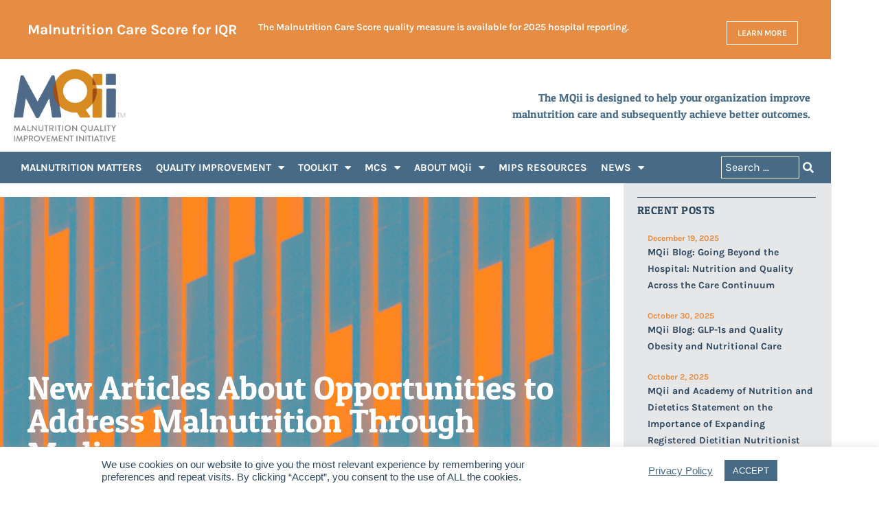

--- FILE ---
content_type: text/html; charset=UTF-8
request_url: https://malnutritionquality.org/new-articles-about-opportunities-to-address-malnutrition-through-medicare/
body_size: 24063
content:
<!doctype html><html lang="en-US"><head><meta charset="UTF-8"><meta name="viewport" content="width=device-width, initial-scale=1"><link rel="profile" href="https://gmpg.org/xfn/11"><meta name='robots' content='index, follow, max-image-preview:large, max-snippet:-1, max-video-preview:-1' />  <script data-cfasync="false" data-pagespeed-no-defer>var gtm4wp_datalayer_name = "dataLayer";
	var dataLayer = dataLayer || [];</script> <link media="all" href="https://malnutritionquality.org/wp-content/cache/autoptimize/css/autoptimize_7a8560c07deca855dd6d42da6f80b159.css" rel="stylesheet"><title>New Articles About Opportunities to Address Malnutrition Through Medicare - MQii</title><link rel="canonical" href="https://malnutritionquality.org/new-articles-about-opportunities-to-address-malnutrition-through-medicare/" /><meta property="og:locale" content="en_US" /><meta property="og:type" content="article" /><meta property="og:title" content="New Articles About Opportunities to Address Malnutrition Through Medicare - MQii" /><meta property="og:description" content="A few articles focused on opportunities to address malnutrition and food insecurity (including mention of the MQii) have recently been published: &#8220;Opportunities to Improve Quality Outcomes: Integrating Nutrition Care Into Medicare Advantage to Address Malnutrition and Support Social Determinants of Health&#8221; in The Journal of Health Care Organization, Provision, and Financing &#8220;Medicare offers new path [&hellip;]" /><meta property="og:url" content="https://malnutritionquality.org/new-articles-about-opportunities-to-address-malnutrition-through-medicare/" /><meta property="og:site_name" content="MQii" /><meta property="article:published_time" content="2022-03-28T13:22:55+00:00" /><meta property="article:modified_time" content="2022-04-16T03:55:40+00:00" /><meta property="og:image" content="https://malnutritionquality.org/wp-content/uploads/MQii_Gaps-in-Care_BKG.jpg" /><meta property="og:image:width" content="1000" /><meta property="og:image:height" content="250" /><meta property="og:image:type" content="image/jpeg" /><meta name="author" content="Nicole Betor" /><meta name="twitter:card" content="summary_large_image" /><meta name="twitter:label1" content="Written by" /><meta name="twitter:data1" content="Nicole Betor" /><meta name="twitter:label2" content="Est. reading time" /><meta name="twitter:data2" content="1 minute" /> <script type="application/ld+json" class="yoast-schema-graph">{"@context":"https://schema.org","@graph":[{"@type":"Article","@id":"https://malnutritionquality.org/new-articles-about-opportunities-to-address-malnutrition-through-medicare/#article","isPartOf":{"@id":"https://malnutritionquality.org/new-articles-about-opportunities-to-address-malnutrition-through-medicare/"},"author":{"name":"Nicole Betor","@id":"https://malnutritionquality.org/#/schema/person/e6076067225a09069510f0f797f641fe"},"headline":"New Articles About Opportunities to Address Malnutrition Through Medicare","datePublished":"2022-03-28T13:22:55+00:00","dateModified":"2022-04-16T03:55:40+00:00","mainEntityOfPage":{"@id":"https://malnutritionquality.org/new-articles-about-opportunities-to-address-malnutrition-through-medicare/"},"wordCount":127,"publisher":{"@id":"https://malnutritionquality.org/#organization"},"image":{"@id":"https://malnutritionquality.org/new-articles-about-opportunities-to-address-malnutrition-through-medicare/#primaryimage"},"thumbnailUrl":"https://malnutritionquality.org/wp-content/uploads/MQii_Gaps-in-Care_BKG.jpg","articleSection":["Announcements","Featured"],"inLanguage":"en-US"},{"@type":"WebPage","@id":"https://malnutritionquality.org/new-articles-about-opportunities-to-address-malnutrition-through-medicare/","url":"https://malnutritionquality.org/new-articles-about-opportunities-to-address-malnutrition-through-medicare/","name":"New Articles About Opportunities to Address Malnutrition Through Medicare - MQii","isPartOf":{"@id":"https://malnutritionquality.org/#website"},"primaryImageOfPage":{"@id":"https://malnutritionquality.org/new-articles-about-opportunities-to-address-malnutrition-through-medicare/#primaryimage"},"image":{"@id":"https://malnutritionquality.org/new-articles-about-opportunities-to-address-malnutrition-through-medicare/#primaryimage"},"thumbnailUrl":"https://malnutritionquality.org/wp-content/uploads/MQii_Gaps-in-Care_BKG.jpg","datePublished":"2022-03-28T13:22:55+00:00","dateModified":"2022-04-16T03:55:40+00:00","breadcrumb":{"@id":"https://malnutritionquality.org/new-articles-about-opportunities-to-address-malnutrition-through-medicare/#breadcrumb"},"inLanguage":"en-US","potentialAction":[{"@type":"ReadAction","target":["https://malnutritionquality.org/new-articles-about-opportunities-to-address-malnutrition-through-medicare/"]}]},{"@type":"ImageObject","inLanguage":"en-US","@id":"https://malnutritionquality.org/new-articles-about-opportunities-to-address-malnutrition-through-medicare/#primaryimage","url":"https://malnutritionquality.org/wp-content/uploads/MQii_Gaps-in-Care_BKG.jpg","contentUrl":"https://malnutritionquality.org/wp-content/uploads/MQii_Gaps-in-Care_BKG.jpg","width":1000,"height":250},{"@type":"BreadcrumbList","@id":"https://malnutritionquality.org/new-articles-about-opportunities-to-address-malnutrition-through-medicare/#breadcrumb","itemListElement":[{"@type":"ListItem","position":1,"name":"Home","item":"https://malnutritionquality.org/"},{"@type":"ListItem","position":2,"name":"New Articles About Opportunities to Address Malnutrition Through Medicare"}]},{"@type":"WebSite","@id":"https://malnutritionquality.org/#website","url":"https://malnutritionquality.org/","name":"Malnutrition Quality Improvement Initiative","description":"Malnutrition Quality Improvement Initiative","publisher":{"@id":"https://malnutritionquality.org/#organization"},"potentialAction":[{"@type":"SearchAction","target":{"@type":"EntryPoint","urlTemplate":"https://malnutritionquality.org/?s={search_term_string}"},"query-input":{"@type":"PropertyValueSpecification","valueRequired":true,"valueName":"search_term_string"}}],"inLanguage":"en-US"},{"@type":"Organization","@id":"https://malnutritionquality.org/#organization","name":"Malnutrition Quality Improvement Initiative","url":"https://malnutritionquality.org/","logo":{"@type":"ImageObject","inLanguage":"en-US","@id":"https://malnutritionquality.org/#/schema/logo/image/","url":"https://malnutritionquality.org/wp-content/uploads/MQii_logo.png","contentUrl":"https://malnutritionquality.org/wp-content/uploads/MQii_logo.png","width":863,"height":555,"caption":"Malnutrition Quality Improvement Initiative"},"image":{"@id":"https://malnutritionquality.org/#/schema/logo/image/"},"sameAs":["https://www.youtube.com/channel/UCopE3Rw07dHzdhO6K36zVkw"]},{"@type":"Person","@id":"https://malnutritionquality.org/#/schema/person/e6076067225a09069510f0f797f641fe","name":"Nicole Betor","image":{"@type":"ImageObject","inLanguage":"en-US","@id":"https://malnutritionquality.org/#/schema/person/image/","url":"https://secure.gravatar.com/avatar/8a06834595eb895f60e03c464da0e460be17bc235ccad5c50e605b7492a85152?s=96&d=mm&r=g","contentUrl":"https://secure.gravatar.com/avatar/8a06834595eb895f60e03c464da0e460be17bc235ccad5c50e605b7492a85152?s=96&d=mm&r=g","caption":"Nicole Betor"},"url":"https://malnutritionquality.org/author/nbetor/"}]}</script> <link rel="alternate" type="application/rss+xml" title="MQii &raquo; Feed" href="https://malnutritionquality.org/feed/" /><link rel="alternate" title="oEmbed (JSON)" type="application/json+oembed" href="https://malnutritionquality.org/wp-json/oembed/1.0/embed?url=https%3A%2F%2Fmalnutritionquality.org%2Fnew-articles-about-opportunities-to-address-malnutrition-through-medicare%2F" /><link rel="alternate" title="oEmbed (XML)" type="text/xml+oembed" href="https://malnutritionquality.org/wp-json/oembed/1.0/embed?url=https%3A%2F%2Fmalnutritionquality.org%2Fnew-articles-about-opportunities-to-address-malnutrition-through-medicare%2F&#038;format=xml" /><style id='elementor-frontend-inline-css'>.elementor-932 .elementor-element.elementor-element-ccf0521:not(.elementor-motion-effects-element-type-background) > .elementor-widget-wrap, .elementor-932 .elementor-element.elementor-element-ccf0521 > .elementor-widget-wrap > .elementor-motion-effects-container > .elementor-motion-effects-layer{background-image:url("https://malnutritionquality.org/wp-content/uploads/MQii_Gaps-in-Care_BKG.jpg");}
/*# sourceURL=elementor-frontend-inline-css */</style><link rel='stylesheet' id='jet-blocks-css' href='https://malnutritionquality.org/wp-content/cache/autoptimize/css/autoptimize_single_279b548eee40156e061f9334a6ab2e96.css?ver=1.3.22' media='all' /><link rel='stylesheet' id='elementor-post-10-css' href='https://malnutritionquality.org/wp-content/cache/autoptimize/css/autoptimize_single_88a3f5e331ac3412270c30f267d11dd7.css?ver=1768288136' media='all' /><link rel='stylesheet' id='elementor-post-47-css' href='https://malnutritionquality.org/wp-content/cache/autoptimize/css/autoptimize_single_b0a4c4e4066f68c0c57fe01ee0240cb5.css?ver=1768288136' media='all' /><link rel='stylesheet' id='elementor-post-7897-css' href='https://malnutritionquality.org/wp-content/cache/autoptimize/css/autoptimize_single_e0071fb9c5cd6f2a3eae19f516627ca7.css?ver=1768288137' media='all' /><link rel='stylesheet' id='elementor-post-901-css' href='https://malnutritionquality.org/wp-content/cache/autoptimize/css/autoptimize_single_81d7b0fdbc94195d598359956a96b326.css?ver=1768288137' media='all' /><link rel='stylesheet' id='elementor-post-932-css' href='https://malnutritionquality.org/wp-content/cache/autoptimize/css/autoptimize_single_bd32d0fd174790d087edfbfbdc145414.css?ver=1768289740' media='all' /><link rel='stylesheet' id='elementor-post-1941-css' href='https://malnutritionquality.org/wp-content/cache/autoptimize/css/autoptimize_single_6f57dd79b7078aeae0744d2bcb6e6cd6.css?ver=1768288137' media='all' /> <script src="https://malnutritionquality.org/wp-includes/js/jquery/jquery.min.js?ver=3.7.1" id="jquery-core-js"></script> <script id="cookie-law-info-js-extra">var Cli_Data = {"nn_cookie_ids":[],"cookielist":[],"non_necessary_cookies":[],"ccpaEnabled":"","ccpaRegionBased":"","ccpaBarEnabled":"","strictlyEnabled":["necessary","obligatoire"],"ccpaType":"gdpr","js_blocking":"1","custom_integration":"","triggerDomRefresh":"","secure_cookies":""};
var cli_cookiebar_settings = {"animate_speed_hide":"500","animate_speed_show":"500","background":"#FFF","border":"#b1a6a6c2","border_on":"","button_1_button_colour":"#476b87","button_1_button_hover":"#39566c","button_1_link_colour":"#fff","button_1_as_button":"1","button_1_new_win":"","button_2_button_colour":"#333","button_2_button_hover":"#292929","button_2_link_colour":"#476b87","button_2_as_button":"","button_2_hidebar":"","button_3_button_colour":"#476b87","button_3_button_hover":"#39566c","button_3_link_colour":"#fff","button_3_as_button":"1","button_3_new_win":"","button_4_button_colour":"#000","button_4_button_hover":"#000000","button_4_link_colour":"#476b87","button_4_as_button":"","button_7_button_colour":"#476b87","button_7_button_hover":"#39566c","button_7_link_colour":"#fff","button_7_as_button":"1","button_7_new_win":"","font_family":"inherit","header_fix":"","notify_animate_hide":"1","notify_animate_show":"","notify_div_id":"#cookie-law-info-bar","notify_position_horizontal":"right","notify_position_vertical":"bottom","scroll_close":"","scroll_close_reload":"","accept_close_reload":"","reject_close_reload":"","showagain_tab":"","showagain_background":"#fff","showagain_border":"#000","showagain_div_id":"#cookie-law-info-again","showagain_x_position":"100px","text":"#2e475f","show_once_yn":"","show_once":"10000","logging_on":"","as_popup":"","popup_overlay":"1","bar_heading_text":"","cookie_bar_as":"banner","popup_showagain_position":"bottom-right","widget_position":"left"};
var log_object = {"ajax_url":"https://malnutritionquality.org/wp-admin/admin-ajax.php"};
//# sourceURL=cookie-law-info-js-extra</script> <link rel="https://api.w.org/" href="https://malnutritionquality.org/wp-json/" /><link rel="alternate" title="JSON" type="application/json" href="https://malnutritionquality.org/wp-json/wp/v2/posts/6196" /><link rel="EditURI" type="application/rsd+xml" title="RSD" href="https://malnutritionquality.org/xmlrpc.php?rsd" /><meta name="generator" content="WordPress 6.9" /><link rel='shortlink' href='https://malnutritionquality.org/?p=6196' />  <script async src="https://www.googletagmanager.com/gtag/js?id=G-KZG2GDW8RR"></script> <script>window.dataLayer = window.dataLayer || [];
			function gtag(){dataLayer.push(arguments);}
			gtag('js', new Date());
			gtag('config', 'G-KZG2GDW8RR');</script> 
 <script data-cfasync="false" data-pagespeed-no-defer>var dataLayer_content = {"pagePostType":"post","pagePostType2":"single-post","pageCategory":["announcements","featured"],"pagePostAuthor":"Nicole Betor"};
	dataLayer.push( dataLayer_content );</script> <script data-cfasync="false" data-pagespeed-no-defer>(function(w,d,s,l,i){w[l]=w[l]||[];w[l].push({'gtm.start':
new Date().getTime(),event:'gtm.js'});var f=d.getElementsByTagName(s)[0],
j=d.createElement(s),dl=l!='dataLayer'?'&l='+l:'';j.async=true;j.src=
'//www.googletagmanager.com/gtm.js?id='+i+dl;f.parentNode.insertBefore(j,f);
})(window,document,'script','dataLayer','GTM-T4N8R3N');</script> <meta name="generator" content="Elementor 3.34.1; features: additional_custom_breakpoints; settings: css_print_method-external, google_font-enabled, font_display-auto"><link rel="icon" href="https://malnutritionquality.org/wp-content/uploads/cropped-MQii-favicon-32x32.png" sizes="32x32" /><link rel="icon" href="https://malnutritionquality.org/wp-content/uploads/cropped-MQii-favicon-192x192.png" sizes="192x192" /><link rel="apple-touch-icon" href="https://malnutritionquality.org/wp-content/uploads/cropped-MQii-favicon-180x180.png" /><meta name="msapplication-TileImage" content="https://malnutritionquality.org/wp-content/uploads/cropped-MQii-favicon-270x270.png" /></head><body data-rsssl=1 class="wp-singular post-template-default single single-post postid-6196 single-format-standard wp-embed-responsive wp-theme-hello-elementor wp-child-theme-mqii-theme hello-elementor-default elementor-default elementor-template-full-width elementor-kit-10 elementor-page-932"> <noscript><iframe src="https://www.googletagmanager.com/ns.html?id=GTM-T4N8R3N" height="0" width="0" style="display:none;visibility:hidden" aria-hidden="true"></iframe></noscript> <a class="skip-link screen-reader-text" href="#content">Skip to content</a><header data-elementor-type="header" data-elementor-id="47" class="elementor elementor-47 elementor-location-header" data-elementor-post-type="elementor_library"><section class="elementor-section elementor-top-section elementor-element elementor-element-fac6cfe elementor-section-boxed elementor-section-height-default elementor-section-height-default" data-id="fac6cfe" data-element_type="section" data-settings="{&quot;jet_parallax_layout_list&quot;:[{&quot;jet_parallax_layout_image&quot;:{&quot;url&quot;:&quot;&quot;,&quot;id&quot;:&quot;&quot;,&quot;size&quot;:&quot;&quot;},&quot;_id&quot;:&quot;969ea1e&quot;,&quot;jet_parallax_layout_image_tablet&quot;:{&quot;url&quot;:&quot;&quot;,&quot;id&quot;:&quot;&quot;,&quot;size&quot;:&quot;&quot;},&quot;jet_parallax_layout_image_mobile&quot;:{&quot;url&quot;:&quot;&quot;,&quot;id&quot;:&quot;&quot;,&quot;size&quot;:&quot;&quot;},&quot;jet_parallax_layout_speed&quot;:{&quot;unit&quot;:&quot;%&quot;,&quot;size&quot;:50,&quot;sizes&quot;:[]},&quot;jet_parallax_layout_type&quot;:&quot;scroll&quot;,&quot;jet_parallax_layout_direction&quot;:&quot;1&quot;,&quot;jet_parallax_layout_fx_direction&quot;:null,&quot;jet_parallax_layout_z_index&quot;:&quot;&quot;,&quot;jet_parallax_layout_bg_x&quot;:50,&quot;jet_parallax_layout_bg_x_tablet&quot;:&quot;&quot;,&quot;jet_parallax_layout_bg_x_mobile&quot;:&quot;&quot;,&quot;jet_parallax_layout_bg_y&quot;:50,&quot;jet_parallax_layout_bg_y_tablet&quot;:&quot;&quot;,&quot;jet_parallax_layout_bg_y_mobile&quot;:&quot;&quot;,&quot;jet_parallax_layout_bg_size&quot;:&quot;auto&quot;,&quot;jet_parallax_layout_bg_size_tablet&quot;:&quot;&quot;,&quot;jet_parallax_layout_bg_size_mobile&quot;:&quot;&quot;,&quot;jet_parallax_layout_animation_prop&quot;:&quot;transform&quot;,&quot;jet_parallax_layout_on&quot;:[&quot;desktop&quot;,&quot;tablet&quot;]}],&quot;background_background&quot;:&quot;classic&quot;}"><div class="elementor-container elementor-column-gap-default"><div class="elementor-column elementor-col-100 elementor-top-column elementor-element elementor-element-7f1fb82" data-id="7f1fb82" data-element_type="column"><div class="elementor-widget-wrap elementor-element-populated"><section class="elementor-section elementor-inner-section elementor-element elementor-element-e908cc0 elementor-section-boxed elementor-section-height-default elementor-section-height-default elementor-invisible" data-id="e908cc0" data-element_type="section" data-settings="{&quot;jet_parallax_layout_list&quot;:[{&quot;jet_parallax_layout_image&quot;:{&quot;url&quot;:&quot;&quot;,&quot;id&quot;:&quot;&quot;,&quot;size&quot;:&quot;&quot;},&quot;_id&quot;:&quot;8abde23&quot;,&quot;jet_parallax_layout_image_tablet&quot;:{&quot;url&quot;:&quot;&quot;,&quot;id&quot;:&quot;&quot;,&quot;size&quot;:&quot;&quot;},&quot;jet_parallax_layout_image_mobile&quot;:{&quot;url&quot;:&quot;&quot;,&quot;id&quot;:&quot;&quot;,&quot;size&quot;:&quot;&quot;},&quot;jet_parallax_layout_speed&quot;:{&quot;unit&quot;:&quot;%&quot;,&quot;size&quot;:50,&quot;sizes&quot;:[]},&quot;jet_parallax_layout_type&quot;:&quot;scroll&quot;,&quot;jet_parallax_layout_direction&quot;:&quot;1&quot;,&quot;jet_parallax_layout_fx_direction&quot;:null,&quot;jet_parallax_layout_z_index&quot;:&quot;&quot;,&quot;jet_parallax_layout_bg_x&quot;:50,&quot;jet_parallax_layout_bg_x_tablet&quot;:&quot;&quot;,&quot;jet_parallax_layout_bg_x_mobile&quot;:&quot;&quot;,&quot;jet_parallax_layout_bg_y&quot;:50,&quot;jet_parallax_layout_bg_y_tablet&quot;:&quot;&quot;,&quot;jet_parallax_layout_bg_y_mobile&quot;:&quot;&quot;,&quot;jet_parallax_layout_bg_size&quot;:&quot;auto&quot;,&quot;jet_parallax_layout_bg_size_tablet&quot;:&quot;&quot;,&quot;jet_parallax_layout_bg_size_mobile&quot;:&quot;&quot;,&quot;jet_parallax_layout_animation_prop&quot;:&quot;transform&quot;,&quot;jet_parallax_layout_on&quot;:[&quot;desktop&quot;,&quot;tablet&quot;]}],&quot;background_background&quot;:&quot;classic&quot;,&quot;animation&quot;:&quot;fadeInDown&quot;,&quot;animation_delay&quot;:300}"><div class="elementor-container elementor-column-gap-default"><div class="elementor-column elementor-col-100 elementor-inner-column elementor-element elementor-element-b7b0afa" data-id="b7b0afa" data-element_type="column"><div class="elementor-widget-wrap elementor-element-populated"><div class="elementor-element elementor-element-aae5533 elementor-widget elementor-widget-jet-listing-grid" data-id="aae5533" data-element_type="widget" data-settings="{&quot;columns&quot;:&quot;1&quot;}" data-widget_type="jet-listing-grid.default"><div class="elementor-widget-container"><div class="jet-listing-grid jet-listing"><div class="jet-listing-grid__items grid-col-desk-1 grid-col-tablet-1 grid-col-mobile-1 jet-listing-grid--7897" data-queried-id="6196|WP_Post" data-nav="{&quot;enabled&quot;:false,&quot;type&quot;:null,&quot;more_el&quot;:null,&quot;query&quot;:[],&quot;widget_settings&quot;:{&quot;lisitng_id&quot;:7897,&quot;posts_num&quot;:1,&quot;columns&quot;:1,&quot;columns_tablet&quot;:1,&quot;columns_mobile&quot;:1,&quot;column_min_width&quot;:240,&quot;column_min_width_tablet&quot;:240,&quot;column_min_width_mobile&quot;:240,&quot;inline_columns_css&quot;:false,&quot;is_archive_template&quot;:&quot;&quot;,&quot;post_status&quot;:[&quot;publish&quot;],&quot;use_random_posts_num&quot;:&quot;&quot;,&quot;max_posts_num&quot;:9,&quot;not_found_message&quot;:&quot;No data was found&quot;,&quot;is_masonry&quot;:false,&quot;equal_columns_height&quot;:&quot;&quot;,&quot;use_load_more&quot;:&quot;&quot;,&quot;load_more_id&quot;:&quot;&quot;,&quot;load_more_type&quot;:&quot;click&quot;,&quot;load_more_offset&quot;:{&quot;unit&quot;:&quot;px&quot;,&quot;size&quot;:0,&quot;sizes&quot;:[]},&quot;use_custom_post_types&quot;:&quot;&quot;,&quot;custom_post_types&quot;:[],&quot;hide_widget_if&quot;:&quot;&quot;,&quot;carousel_enabled&quot;:&quot;&quot;,&quot;slides_to_scroll&quot;:&quot;1&quot;,&quot;arrows&quot;:&quot;true&quot;,&quot;arrow_icon&quot;:&quot;fa fa-angle-left&quot;,&quot;dots&quot;:&quot;&quot;,&quot;autoplay&quot;:&quot;true&quot;,&quot;pause_on_hover&quot;:&quot;true&quot;,&quot;autoplay_speed&quot;:5000,&quot;infinite&quot;:&quot;true&quot;,&quot;center_mode&quot;:&quot;&quot;,&quot;effect&quot;:&quot;slide&quot;,&quot;speed&quot;:500,&quot;inject_alternative_items&quot;:&quot;&quot;,&quot;injection_items&quot;:[],&quot;scroll_slider_enabled&quot;:&quot;&quot;,&quot;scroll_slider_on&quot;:[&quot;desktop&quot;,&quot;tablet&quot;,&quot;mobile&quot;],&quot;custom_query&quot;:false,&quot;custom_query_id&quot;:&quot;&quot;,&quot;_element_id&quot;:&quot;&quot;,&quot;collapse_first_last_gap&quot;:false,&quot;list_tag_selection&quot;:&quot;&quot;,&quot;list_items_wrapper_tag&quot;:&quot;div&quot;,&quot;list_item_tag&quot;:&quot;div&quot;,&quot;empty_items_wrapper_tag&quot;:&quot;div&quot;}}" data-page="1" data-pages="1" data-listing-source="posts" data-listing-id="7897" data-query-id=""><div class="jet-listing-grid__item jet-listing-dynamic-post-7895" data-post-id="7895"  ><div data-elementor-type="jet-listing-items" data-elementor-id="7897" class="elementor elementor-7897" data-elementor-post-type="jet-engine"><section class="elementor-section elementor-top-section elementor-element elementor-element-ecdf86f elementor-section-boxed elementor-section-height-default elementor-section-height-default" data-id="ecdf86f" data-element_type="section" data-settings="{&quot;jet_parallax_layout_list&quot;:[{&quot;jet_parallax_layout_image&quot;:{&quot;url&quot;:&quot;&quot;,&quot;id&quot;:&quot;&quot;,&quot;size&quot;:&quot;&quot;},&quot;_id&quot;:&quot;969ea1e&quot;,&quot;jet_parallax_layout_image_tablet&quot;:{&quot;url&quot;:&quot;&quot;,&quot;id&quot;:&quot;&quot;,&quot;size&quot;:&quot;&quot;},&quot;jet_parallax_layout_image_mobile&quot;:{&quot;url&quot;:&quot;&quot;,&quot;id&quot;:&quot;&quot;,&quot;size&quot;:&quot;&quot;},&quot;jet_parallax_layout_speed&quot;:{&quot;unit&quot;:&quot;%&quot;,&quot;size&quot;:50,&quot;sizes&quot;:[]},&quot;jet_parallax_layout_type&quot;:&quot;scroll&quot;,&quot;jet_parallax_layout_direction&quot;:&quot;1&quot;,&quot;jet_parallax_layout_fx_direction&quot;:null,&quot;jet_parallax_layout_z_index&quot;:&quot;&quot;,&quot;jet_parallax_layout_bg_x&quot;:50,&quot;jet_parallax_layout_bg_x_tablet&quot;:&quot;&quot;,&quot;jet_parallax_layout_bg_x_mobile&quot;:&quot;&quot;,&quot;jet_parallax_layout_bg_y&quot;:50,&quot;jet_parallax_layout_bg_y_tablet&quot;:&quot;&quot;,&quot;jet_parallax_layout_bg_y_mobile&quot;:&quot;&quot;,&quot;jet_parallax_layout_bg_size&quot;:&quot;auto&quot;,&quot;jet_parallax_layout_bg_size_tablet&quot;:&quot;&quot;,&quot;jet_parallax_layout_bg_size_mobile&quot;:&quot;&quot;,&quot;jet_parallax_layout_animation_prop&quot;:&quot;transform&quot;,&quot;jet_parallax_layout_on&quot;:[&quot;desktop&quot;,&quot;tablet&quot;]}],&quot;background_background&quot;:&quot;classic&quot;}"><div class="elementor-container elementor-column-gap-default"><div class="elementor-column elementor-col-100 elementor-top-column elementor-element elementor-element-97bdb45" data-id="97bdb45" data-element_type="column"><div class="elementor-widget-wrap elementor-element-populated"><section class="elementor-section elementor-inner-section elementor-element elementor-element-eb47ed2 elementor-section-boxed elementor-section-height-default elementor-section-height-default" data-id="eb47ed2" data-element_type="section" data-settings="{&quot;jet_parallax_layout_list&quot;:[{&quot;jet_parallax_layout_image&quot;:{&quot;url&quot;:&quot;&quot;,&quot;id&quot;:&quot;&quot;,&quot;size&quot;:&quot;&quot;},&quot;_id&quot;:&quot;8abde23&quot;,&quot;jet_parallax_layout_image_tablet&quot;:{&quot;url&quot;:&quot;&quot;,&quot;id&quot;:&quot;&quot;,&quot;size&quot;:&quot;&quot;},&quot;jet_parallax_layout_image_mobile&quot;:{&quot;url&quot;:&quot;&quot;,&quot;id&quot;:&quot;&quot;,&quot;size&quot;:&quot;&quot;},&quot;jet_parallax_layout_speed&quot;:{&quot;unit&quot;:&quot;%&quot;,&quot;size&quot;:50,&quot;sizes&quot;:[]},&quot;jet_parallax_layout_type&quot;:&quot;scroll&quot;,&quot;jet_parallax_layout_direction&quot;:&quot;1&quot;,&quot;jet_parallax_layout_fx_direction&quot;:null,&quot;jet_parallax_layout_z_index&quot;:&quot;&quot;,&quot;jet_parallax_layout_bg_x&quot;:50,&quot;jet_parallax_layout_bg_x_tablet&quot;:&quot;&quot;,&quot;jet_parallax_layout_bg_x_mobile&quot;:&quot;&quot;,&quot;jet_parallax_layout_bg_y&quot;:50,&quot;jet_parallax_layout_bg_y_tablet&quot;:&quot;&quot;,&quot;jet_parallax_layout_bg_y_mobile&quot;:&quot;&quot;,&quot;jet_parallax_layout_bg_size&quot;:&quot;auto&quot;,&quot;jet_parallax_layout_bg_size_tablet&quot;:&quot;&quot;,&quot;jet_parallax_layout_bg_size_mobile&quot;:&quot;&quot;,&quot;jet_parallax_layout_animation_prop&quot;:&quot;transform&quot;,&quot;jet_parallax_layout_on&quot;:[&quot;desktop&quot;,&quot;tablet&quot;]}],&quot;background_background&quot;:&quot;classic&quot;}"><div class="elementor-container elementor-column-gap-default"><div class="elementor-column elementor-col-33 elementor-inner-column elementor-element elementor-element-212276b" data-id="212276b" data-element_type="column"><div class="elementor-widget-wrap elementor-element-populated"><div class="elementor-element elementor-element-10d46bb elementor-invisible elementor-widget elementor-widget-text-editor" data-id="10d46bb" data-element_type="widget" data-settings="{&quot;_animation&quot;:&quot;fadeIn&quot;,&quot;_animation_delay&quot;:1000}" data-widget_type="text-editor.default"><div class="elementor-widget-container"> Malnutrition Care Score for IQR</div></div></div></div><div class="elementor-column elementor-col-33 elementor-inner-column elementor-element elementor-element-067af06" data-id="067af06" data-element_type="column"><div class="elementor-widget-wrap elementor-element-populated"><div class="elementor-element elementor-element-86e74d2 elementor-invisible elementor-widget elementor-widget-text-editor" data-id="86e74d2" data-element_type="widget" data-settings="{&quot;_animation&quot;:&quot;fadeIn&quot;,&quot;_animation_delay&quot;:1000}" data-widget_type="text-editor.default"><div class="elementor-widget-container"><p>The Malnutrition Care Score quality measure is available for 2025 hospital reporting.</p></div></div></div></div><div class="elementor-column elementor-col-33 elementor-inner-column elementor-element elementor-element-c231748" data-id="c231748" data-element_type="column"><div class="elementor-widget-wrap elementor-element-populated"><div class="elementor-element elementor-element-3e129ef elementor-align-right elementor-mobile-align-center elementor-invisible elementor-widget elementor-widget-button" data-id="3e129ef" data-element_type="widget" data-settings="{&quot;_animation&quot;:&quot;fadeIn&quot;,&quot;_animation_delay&quot;:1000}" data-widget_type="button.default"><div class="elementor-widget-container"><div class="elementor-button-wrapper"> <a class="elementor-button elementor-button-link elementor-size-xs" href="https://malnutritionquality.org/gmcs-for-iqr/"> <span class="elementor-button-content-wrapper"> <span class="elementor-button-text">Learn More</span> </span> </a></div></div></div></div></div></div></section></div></div></div></section></div></div></div></div></div></div></div></div></div></section></div></div></div></section><section class="elementor-section elementor-top-section elementor-element elementor-element-4a076bc elementor-section-boxed elementor-section-height-default elementor-section-height-default" data-id="4a076bc" data-element_type="section" data-settings="{&quot;jet_parallax_layout_list&quot;:[{&quot;jet_parallax_layout_image&quot;:{&quot;url&quot;:&quot;&quot;,&quot;id&quot;:&quot;&quot;,&quot;size&quot;:&quot;&quot;},&quot;_id&quot;:&quot;969ea1e&quot;,&quot;jet_parallax_layout_image_tablet&quot;:{&quot;url&quot;:&quot;&quot;,&quot;id&quot;:&quot;&quot;,&quot;size&quot;:&quot;&quot;},&quot;jet_parallax_layout_image_mobile&quot;:{&quot;url&quot;:&quot;&quot;,&quot;id&quot;:&quot;&quot;,&quot;size&quot;:&quot;&quot;},&quot;jet_parallax_layout_speed&quot;:{&quot;unit&quot;:&quot;%&quot;,&quot;size&quot;:50,&quot;sizes&quot;:[]},&quot;jet_parallax_layout_type&quot;:&quot;scroll&quot;,&quot;jet_parallax_layout_direction&quot;:&quot;1&quot;,&quot;jet_parallax_layout_fx_direction&quot;:null,&quot;jet_parallax_layout_z_index&quot;:&quot;&quot;,&quot;jet_parallax_layout_bg_x&quot;:50,&quot;jet_parallax_layout_bg_x_tablet&quot;:&quot;&quot;,&quot;jet_parallax_layout_bg_x_mobile&quot;:&quot;&quot;,&quot;jet_parallax_layout_bg_y&quot;:50,&quot;jet_parallax_layout_bg_y_tablet&quot;:&quot;&quot;,&quot;jet_parallax_layout_bg_y_mobile&quot;:&quot;&quot;,&quot;jet_parallax_layout_bg_size&quot;:&quot;auto&quot;,&quot;jet_parallax_layout_bg_size_tablet&quot;:&quot;&quot;,&quot;jet_parallax_layout_bg_size_mobile&quot;:&quot;&quot;,&quot;jet_parallax_layout_animation_prop&quot;:&quot;transform&quot;,&quot;jet_parallax_layout_on&quot;:[&quot;desktop&quot;,&quot;tablet&quot;]}],&quot;background_background&quot;:&quot;classic&quot;}"><div class="elementor-container elementor-column-gap-default"><div class="elementor-column elementor-col-100 elementor-top-column elementor-element elementor-element-fb5721a" data-id="fb5721a" data-element_type="column"><div class="elementor-widget-wrap elementor-element-populated"><section class="elementor-section elementor-inner-section elementor-element elementor-element-d0db1cc elementor-section-boxed elementor-section-height-default elementor-section-height-default" data-id="d0db1cc" data-element_type="section" data-settings="{&quot;jet_parallax_layout_list&quot;:[{&quot;jet_parallax_layout_image&quot;:{&quot;url&quot;:&quot;&quot;,&quot;id&quot;:&quot;&quot;,&quot;size&quot;:&quot;&quot;},&quot;_id&quot;:&quot;8abde23&quot;,&quot;jet_parallax_layout_image_tablet&quot;:{&quot;url&quot;:&quot;&quot;,&quot;id&quot;:&quot;&quot;,&quot;size&quot;:&quot;&quot;},&quot;jet_parallax_layout_image_mobile&quot;:{&quot;url&quot;:&quot;&quot;,&quot;id&quot;:&quot;&quot;,&quot;size&quot;:&quot;&quot;},&quot;jet_parallax_layout_speed&quot;:{&quot;unit&quot;:&quot;%&quot;,&quot;size&quot;:50,&quot;sizes&quot;:[]},&quot;jet_parallax_layout_type&quot;:&quot;scroll&quot;,&quot;jet_parallax_layout_direction&quot;:&quot;1&quot;,&quot;jet_parallax_layout_fx_direction&quot;:null,&quot;jet_parallax_layout_z_index&quot;:&quot;&quot;,&quot;jet_parallax_layout_bg_x&quot;:50,&quot;jet_parallax_layout_bg_x_tablet&quot;:&quot;&quot;,&quot;jet_parallax_layout_bg_x_mobile&quot;:&quot;&quot;,&quot;jet_parallax_layout_bg_y&quot;:50,&quot;jet_parallax_layout_bg_y_tablet&quot;:&quot;&quot;,&quot;jet_parallax_layout_bg_y_mobile&quot;:&quot;&quot;,&quot;jet_parallax_layout_bg_size&quot;:&quot;auto&quot;,&quot;jet_parallax_layout_bg_size_tablet&quot;:&quot;&quot;,&quot;jet_parallax_layout_bg_size_mobile&quot;:&quot;&quot;,&quot;jet_parallax_layout_animation_prop&quot;:&quot;transform&quot;,&quot;jet_parallax_layout_on&quot;:[&quot;desktop&quot;,&quot;tablet&quot;]}]}"><div class="elementor-container elementor-column-gap-default"><div class="elementor-column elementor-col-50 elementor-inner-column elementor-element elementor-element-1123758" data-id="1123758" data-element_type="column"><div class="elementor-widget-wrap elementor-element-populated"><div class="elementor-element elementor-element-4ba3ed1 elementor-widget elementor-widget-image" data-id="4ba3ed1" data-element_type="widget" data-widget_type="image.default"><div class="elementor-widget-container"> <a href="/"> <noscript><img width="800" height="514" src="https://malnutritionquality.org/wp-content/uploads/MQii_logo.png" class="attachment-large size-large wp-image-50" alt="The Malnutrition Quality Improvement Initiative" srcset="https://malnutritionquality.org/wp-content/uploads/MQii_logo.png 863w, https://malnutritionquality.org/wp-content/uploads/MQii_logo-300x193.png 300w, https://malnutritionquality.org/wp-content/uploads/MQii_logo-768x494.png 768w" sizes="(max-width: 800px) 100vw, 800px" /></noscript><img width="800" height="514" src='data:image/svg+xml,%3Csvg%20xmlns=%22http://www.w3.org/2000/svg%22%20viewBox=%220%200%20800%20514%22%3E%3C/svg%3E' data-src="https://malnutritionquality.org/wp-content/uploads/MQii_logo.png" class="lazyload attachment-large size-large wp-image-50" alt="The Malnutrition Quality Improvement Initiative" data-srcset="https://malnutritionquality.org/wp-content/uploads/MQii_logo.png 863w, https://malnutritionquality.org/wp-content/uploads/MQii_logo-300x193.png 300w, https://malnutritionquality.org/wp-content/uploads/MQii_logo-768x494.png 768w" data-sizes="(max-width: 800px) 100vw, 800px" /> </a></div></div></div></div><div class="elementor-column elementor-col-50 elementor-inner-column elementor-element elementor-element-3c847ec" data-id="3c847ec" data-element_type="column"><div class="elementor-widget-wrap elementor-element-populated"><div class="elementor-element elementor-element-e5bc592 elementor-widget elementor-widget-text-editor" data-id="e5bc592" data-element_type="widget" data-widget_type="text-editor.default"><div class="elementor-widget-container"> The MQii is designed to help your organization improve<br /> malnutrition care and subsequently achieve better outcomes.</div></div></div></div></div></section><section class="elementor-section elementor-inner-section elementor-element elementor-element-5732691 elementor-section-boxed elementor-section-height-default elementor-section-height-default" data-id="5732691" data-element_type="section" data-settings="{&quot;jet_parallax_layout_list&quot;:[{&quot;jet_parallax_layout_image&quot;:{&quot;url&quot;:&quot;&quot;,&quot;id&quot;:&quot;&quot;,&quot;size&quot;:&quot;&quot;},&quot;_id&quot;:&quot;8abde23&quot;,&quot;jet_parallax_layout_image_tablet&quot;:{&quot;url&quot;:&quot;&quot;,&quot;id&quot;:&quot;&quot;,&quot;size&quot;:&quot;&quot;},&quot;jet_parallax_layout_image_mobile&quot;:{&quot;url&quot;:&quot;&quot;,&quot;id&quot;:&quot;&quot;,&quot;size&quot;:&quot;&quot;},&quot;jet_parallax_layout_speed&quot;:{&quot;unit&quot;:&quot;%&quot;,&quot;size&quot;:50,&quot;sizes&quot;:[]},&quot;jet_parallax_layout_type&quot;:&quot;scroll&quot;,&quot;jet_parallax_layout_direction&quot;:&quot;1&quot;,&quot;jet_parallax_layout_fx_direction&quot;:null,&quot;jet_parallax_layout_z_index&quot;:&quot;&quot;,&quot;jet_parallax_layout_bg_x&quot;:50,&quot;jet_parallax_layout_bg_x_tablet&quot;:&quot;&quot;,&quot;jet_parallax_layout_bg_x_mobile&quot;:&quot;&quot;,&quot;jet_parallax_layout_bg_y&quot;:50,&quot;jet_parallax_layout_bg_y_tablet&quot;:&quot;&quot;,&quot;jet_parallax_layout_bg_y_mobile&quot;:&quot;&quot;,&quot;jet_parallax_layout_bg_size&quot;:&quot;auto&quot;,&quot;jet_parallax_layout_bg_size_tablet&quot;:&quot;&quot;,&quot;jet_parallax_layout_bg_size_mobile&quot;:&quot;&quot;,&quot;jet_parallax_layout_animation_prop&quot;:&quot;transform&quot;,&quot;jet_parallax_layout_on&quot;:[&quot;desktop&quot;,&quot;tablet&quot;]}],&quot;background_background&quot;:&quot;classic&quot;}"><div class="elementor-container elementor-column-gap-default"><div class="elementor-column elementor-col-50 elementor-inner-column elementor-element elementor-element-755ded8" data-id="755ded8" data-element_type="column"><div class="elementor-widget-wrap elementor-element-populated"><div class="elementor-element elementor-element-59d1e0f elementor-nav-menu__align-start elementor-nav-menu--dropdown-mobile elementor-nav-menu--stretch elementor-hidden-mobile elementor-nav-menu__text-align-aside elementor-nav-menu--toggle elementor-nav-menu--burger elementor-widget elementor-widget-nav-menu" data-id="59d1e0f" data-element_type="widget" data-settings="{&quot;full_width&quot;:&quot;stretch&quot;,&quot;layout&quot;:&quot;horizontal&quot;,&quot;submenu_icon&quot;:{&quot;value&quot;:&quot;&lt;i class=\&quot;fas fa-caret-down\&quot; aria-hidden=\&quot;true\&quot;&gt;&lt;\/i&gt;&quot;,&quot;library&quot;:&quot;fa-solid&quot;},&quot;toggle&quot;:&quot;burger&quot;}" data-widget_type="nav-menu.default"><div class="elementor-widget-container"><nav aria-label="Menu" class="elementor-nav-menu--main elementor-nav-menu__container elementor-nav-menu--layout-horizontal e--pointer-none"><ul id="menu-1-59d1e0f" class="elementor-nav-menu"><li class="menu-item menu-item-type-post_type menu-item-object-page menu-item-546"><a href="https://malnutritionquality.org/malnutrition-matters/" class="elementor-item">MALNUTRITION MATTERS</a></li><li class="menu-item menu-item-type-custom menu-item-object-custom menu-item-has-children menu-item-8237"><a href="#" class="elementor-item elementor-item-anchor">QUALITY IMPROVEMENT</a><ul class="sub-menu elementor-nav-menu--dropdown"><li class="menu-item menu-item-type-post_type menu-item-object-page menu-item-545"><a href="https://malnutritionquality.org/starting-qi/" class="elementor-sub-item">Starting QI</a></li><li class="menu-item menu-item-type-post_type menu-item-object-page menu-item-8238"><a href="https://malnutritionquality.org/malnutrition-care-process/" class="elementor-sub-item">Malnutrition Care Process</a></li><li class="menu-item menu-item-type-post_type menu-item-object-page menu-item-8435"><a href="https://malnutritionquality.org/improvement-stories/" class="elementor-sub-item">Improvement Stories</a></li><li class="menu-item menu-item-type-post_type menu-item-object-page menu-item-8240"><a href="https://malnutritionquality.org/resource-repository/" class="elementor-sub-item">Improvement Resources</a></li><li class="menu-item menu-item-type-post_type menu-item-object-page menu-item-8241"><a href="https://malnutritionquality.org/food-insecurity-and-nutrition-risk-screening-resources/" class="elementor-sub-item">Food Insecurity Resources</a></li><li class="menu-item menu-item-type-post_type menu-item-object-page menu-item-8242"><a href="https://malnutritionquality.org/archived-webinars/" class="elementor-sub-item">Archived Webinars</a></li></ul></li><li class="menu-item menu-item-type-post_type menu-item-object-page menu-item-has-children menu-item-9575"><a href="https://malnutritionquality.org/mqii-toolkit/" class="elementor-item">TOOLKIT</a><ul class="sub-menu elementor-nav-menu--dropdown"><li class="menu-item menu-item-type-post_type menu-item-object-page menu-item-9582"><a href="https://malnutritionquality.org/mqii-toolkit/plan-your-initiative/" class="elementor-sub-item">Plan Your Initiative</a></li><li class="menu-item menu-item-type-post_type menu-item-object-page menu-item-9583"><a href="https://malnutritionquality.org/mqii-toolkit/select-your-quality-improvement-focus/" class="elementor-sub-item">Select Your Quality Improvement Focus</a></li><li class="menu-item menu-item-type-post_type menu-item-object-page menu-item-9581"><a href="https://malnutritionquality.org/mqii-toolkit/plan-for-data-collection/" class="elementor-sub-item">Plan for Data Collection</a></li><li class="menu-item menu-item-type-post_type menu-item-object-page menu-item-9577"><a href="https://malnutritionquality.org/mqii-toolkit/begin-implementation/" class="elementor-sub-item">Begin Implementation</a></li><li class="menu-item menu-item-type-post_type menu-item-object-page menu-item-9579"><a href="https://malnutritionquality.org/mqii-toolkit/keep-it-going/" class="elementor-sub-item">Keep It Going</a></li><li class="menu-item menu-item-type-post_type menu-item-object-page menu-item-9578"><a href="https://malnutritionquality.org/mqii-toolkit/glossary-of-terms/" class="elementor-sub-item">Glossary of Terms</a></li><li class="menu-item menu-item-type-post_type menu-item-object-page menu-item-9580"><a href="https://malnutritionquality.org/mqii-toolkit/mqii-toolkit-references/" class="elementor-sub-item">Improvement Toolkit References</a></li><li class="menu-item menu-item-type-post_type menu-item-object-page menu-item-9576"><a href="https://malnutritionquality.org/mqii-toolkit/appendices/" class="elementor-sub-item">Appendices</a></li></ul></li><li class="menu-item menu-item-type-post_type menu-item-object-page menu-item-has-children menu-item-6499"><a href="https://malnutritionquality.org/gmcs-for-iqr/" class="elementor-item">MCS</a><ul class="sub-menu elementor-nav-menu--dropdown"><li class="menu-item menu-item-type-post_type menu-item-object-page menu-item-7219"><a href="https://malnutritionquality.org/gmcs-for-iqr/" class="elementor-sub-item">Malnutrition Quality Measurement</a></li><li class="menu-item menu-item-type-post_type menu-item-object-page menu-item-9683"><a href="https://malnutritionquality.org/gmcs-for-iqr/quick-start-guide/" class="elementor-sub-item">Quick Start Guide</a></li></ul></li><li class="menu-item menu-item-type-post_type menu-item-object-page menu-item-has-children menu-item-636"><a href="https://malnutritionquality.org/about-mqii/" class="elementor-item">ABOUT MQii</a><ul class="sub-menu elementor-nav-menu--dropdown"><li class="menu-item menu-item-type-post_type menu-item-object-page menu-item-6889"><a href="https://malnutritionquality.org/about-mqii/" class="elementor-sub-item">About MQii</a></li><li class="menu-item menu-item-type-post_type menu-item-object-page menu-item-6890"><a href="https://malnutritionquality.org/mqii-learning-collaborative/" class="elementor-sub-item">MQii Learning Collaborative</a></li><li class="menu-item menu-item-type-custom menu-item-object-custom menu-item-9658"><a href="https://pages.avalere.com/MQii-Subscription.html" class="elementor-sub-item">Subscribe to News and Updates</a></li></ul></li><li class="menu-item menu-item-type-post_type menu-item-object-page menu-item-5884"><a href="https://malnutritionquality.org/mips-improvement-activity-resources/" class="elementor-item">MIPS RESOURCES</a></li><li class="menu-item menu-item-type-post_type menu-item-object-page menu-item-has-children menu-item-635"><a href="https://malnutritionquality.org/news/" class="elementor-item">NEWS</a><ul class="sub-menu elementor-nav-menu--dropdown"><li class="menu-item menu-item-type-post_type menu-item-object-page menu-item-8206"><a href="https://malnutritionquality.org/upcoming-events-and-deadlines/" class="elementor-sub-item">Upcoming Events and Deadlines</a></li><li class="menu-item menu-item-type-post_type menu-item-object-page menu-item-8207"><a href="https://malnutritionquality.org/upcoming-events-and-deadlines/the-dish-newsletter/" class="elementor-sub-item">The Dish Newsletter</a></li></ul></li></ul></nav><div class="elementor-menu-toggle" role="button" tabindex="0" aria-label="Menu Toggle" aria-expanded="false"> <i aria-hidden="true" role="presentation" class="elementor-menu-toggle__icon--open eicon-menu-bar"></i><i aria-hidden="true" role="presentation" class="elementor-menu-toggle__icon--close eicon-close"></i></div><nav class="elementor-nav-menu--dropdown elementor-nav-menu__container" aria-hidden="true"><ul id="menu-2-59d1e0f" class="elementor-nav-menu"><li class="menu-item menu-item-type-post_type menu-item-object-page menu-item-546"><a href="https://malnutritionquality.org/malnutrition-matters/" class="elementor-item" tabindex="-1">MALNUTRITION MATTERS</a></li><li class="menu-item menu-item-type-custom menu-item-object-custom menu-item-has-children menu-item-8237"><a href="#" class="elementor-item elementor-item-anchor" tabindex="-1">QUALITY IMPROVEMENT</a><ul class="sub-menu elementor-nav-menu--dropdown"><li class="menu-item menu-item-type-post_type menu-item-object-page menu-item-545"><a href="https://malnutritionquality.org/starting-qi/" class="elementor-sub-item" tabindex="-1">Starting QI</a></li><li class="menu-item menu-item-type-post_type menu-item-object-page menu-item-8238"><a href="https://malnutritionquality.org/malnutrition-care-process/" class="elementor-sub-item" tabindex="-1">Malnutrition Care Process</a></li><li class="menu-item menu-item-type-post_type menu-item-object-page menu-item-8435"><a href="https://malnutritionquality.org/improvement-stories/" class="elementor-sub-item" tabindex="-1">Improvement Stories</a></li><li class="menu-item menu-item-type-post_type menu-item-object-page menu-item-8240"><a href="https://malnutritionquality.org/resource-repository/" class="elementor-sub-item" tabindex="-1">Improvement Resources</a></li><li class="menu-item menu-item-type-post_type menu-item-object-page menu-item-8241"><a href="https://malnutritionquality.org/food-insecurity-and-nutrition-risk-screening-resources/" class="elementor-sub-item" tabindex="-1">Food Insecurity Resources</a></li><li class="menu-item menu-item-type-post_type menu-item-object-page menu-item-8242"><a href="https://malnutritionquality.org/archived-webinars/" class="elementor-sub-item" tabindex="-1">Archived Webinars</a></li></ul></li><li class="menu-item menu-item-type-post_type menu-item-object-page menu-item-has-children menu-item-9575"><a href="https://malnutritionquality.org/mqii-toolkit/" class="elementor-item" tabindex="-1">TOOLKIT</a><ul class="sub-menu elementor-nav-menu--dropdown"><li class="menu-item menu-item-type-post_type menu-item-object-page menu-item-9582"><a href="https://malnutritionquality.org/mqii-toolkit/plan-your-initiative/" class="elementor-sub-item" tabindex="-1">Plan Your Initiative</a></li><li class="menu-item menu-item-type-post_type menu-item-object-page menu-item-9583"><a href="https://malnutritionquality.org/mqii-toolkit/select-your-quality-improvement-focus/" class="elementor-sub-item" tabindex="-1">Select Your Quality Improvement Focus</a></li><li class="menu-item menu-item-type-post_type menu-item-object-page menu-item-9581"><a href="https://malnutritionquality.org/mqii-toolkit/plan-for-data-collection/" class="elementor-sub-item" tabindex="-1">Plan for Data Collection</a></li><li class="menu-item menu-item-type-post_type menu-item-object-page menu-item-9577"><a href="https://malnutritionquality.org/mqii-toolkit/begin-implementation/" class="elementor-sub-item" tabindex="-1">Begin Implementation</a></li><li class="menu-item menu-item-type-post_type menu-item-object-page menu-item-9579"><a href="https://malnutritionquality.org/mqii-toolkit/keep-it-going/" class="elementor-sub-item" tabindex="-1">Keep It Going</a></li><li class="menu-item menu-item-type-post_type menu-item-object-page menu-item-9578"><a href="https://malnutritionquality.org/mqii-toolkit/glossary-of-terms/" class="elementor-sub-item" tabindex="-1">Glossary of Terms</a></li><li class="menu-item menu-item-type-post_type menu-item-object-page menu-item-9580"><a href="https://malnutritionquality.org/mqii-toolkit/mqii-toolkit-references/" class="elementor-sub-item" tabindex="-1">Improvement Toolkit References</a></li><li class="menu-item menu-item-type-post_type menu-item-object-page menu-item-9576"><a href="https://malnutritionquality.org/mqii-toolkit/appendices/" class="elementor-sub-item" tabindex="-1">Appendices</a></li></ul></li><li class="menu-item menu-item-type-post_type menu-item-object-page menu-item-has-children menu-item-6499"><a href="https://malnutritionquality.org/gmcs-for-iqr/" class="elementor-item" tabindex="-1">MCS</a><ul class="sub-menu elementor-nav-menu--dropdown"><li class="menu-item menu-item-type-post_type menu-item-object-page menu-item-7219"><a href="https://malnutritionquality.org/gmcs-for-iqr/" class="elementor-sub-item" tabindex="-1">Malnutrition Quality Measurement</a></li><li class="menu-item menu-item-type-post_type menu-item-object-page menu-item-9683"><a href="https://malnutritionquality.org/gmcs-for-iqr/quick-start-guide/" class="elementor-sub-item" tabindex="-1">Quick Start Guide</a></li></ul></li><li class="menu-item menu-item-type-post_type menu-item-object-page menu-item-has-children menu-item-636"><a href="https://malnutritionquality.org/about-mqii/" class="elementor-item" tabindex="-1">ABOUT MQii</a><ul class="sub-menu elementor-nav-menu--dropdown"><li class="menu-item menu-item-type-post_type menu-item-object-page menu-item-6889"><a href="https://malnutritionquality.org/about-mqii/" class="elementor-sub-item" tabindex="-1">About MQii</a></li><li class="menu-item menu-item-type-post_type menu-item-object-page menu-item-6890"><a href="https://malnutritionquality.org/mqii-learning-collaborative/" class="elementor-sub-item" tabindex="-1">MQii Learning Collaborative</a></li><li class="menu-item menu-item-type-custom menu-item-object-custom menu-item-9658"><a href="https://pages.avalere.com/MQii-Subscription.html" class="elementor-sub-item" tabindex="-1">Subscribe to News and Updates</a></li></ul></li><li class="menu-item menu-item-type-post_type menu-item-object-page menu-item-5884"><a href="https://malnutritionquality.org/mips-improvement-activity-resources/" class="elementor-item" tabindex="-1">MIPS RESOURCES</a></li><li class="menu-item menu-item-type-post_type menu-item-object-page menu-item-has-children menu-item-635"><a href="https://malnutritionquality.org/news/" class="elementor-item" tabindex="-1">NEWS</a><ul class="sub-menu elementor-nav-menu--dropdown"><li class="menu-item menu-item-type-post_type menu-item-object-page menu-item-8206"><a href="https://malnutritionquality.org/upcoming-events-and-deadlines/" class="elementor-sub-item" tabindex="-1">Upcoming Events and Deadlines</a></li><li class="menu-item menu-item-type-post_type menu-item-object-page menu-item-8207"><a href="https://malnutritionquality.org/upcoming-events-and-deadlines/the-dish-newsletter/" class="elementor-sub-item" tabindex="-1">The Dish Newsletter</a></li></ul></li></ul></nav></div></div><div class="elementor-element elementor-element-76fc5cb elementor-nav-menu__align-start elementor-nav-menu--dropdown-mobile elementor-nav-menu--stretch elementor-hidden-desktop elementor-hidden-tablet elementor-nav-menu__text-align-aside elementor-nav-menu--toggle elementor-nav-menu--burger elementor-widget elementor-widget-nav-menu" data-id="76fc5cb" data-element_type="widget" data-settings="{&quot;full_width&quot;:&quot;stretch&quot;,&quot;layout&quot;:&quot;horizontal&quot;,&quot;submenu_icon&quot;:{&quot;value&quot;:&quot;&lt;i class=\&quot;fas fa-caret-down\&quot; aria-hidden=\&quot;true\&quot;&gt;&lt;\/i&gt;&quot;,&quot;library&quot;:&quot;fa-solid&quot;},&quot;toggle&quot;:&quot;burger&quot;}" data-widget_type="nav-menu.default"><div class="elementor-widget-container"><nav aria-label="Menu" class="elementor-nav-menu--main elementor-nav-menu__container elementor-nav-menu--layout-horizontal e--pointer-none"><ul id="menu-1-76fc5cb" class="elementor-nav-menu"><li class="menu-item menu-item-type-post_type menu-item-object-page menu-item-546"><a href="https://malnutritionquality.org/malnutrition-matters/" class="elementor-item">MALNUTRITION MATTERS</a></li><li class="menu-item menu-item-type-custom menu-item-object-custom menu-item-has-children menu-item-8237"><a href="#" class="elementor-item elementor-item-anchor">QUALITY IMPROVEMENT</a><ul class="sub-menu elementor-nav-menu--dropdown"><li class="menu-item menu-item-type-post_type menu-item-object-page menu-item-545"><a href="https://malnutritionquality.org/starting-qi/" class="elementor-sub-item">Starting QI</a></li><li class="menu-item menu-item-type-post_type menu-item-object-page menu-item-8238"><a href="https://malnutritionquality.org/malnutrition-care-process/" class="elementor-sub-item">Malnutrition Care Process</a></li><li class="menu-item menu-item-type-post_type menu-item-object-page menu-item-8435"><a href="https://malnutritionquality.org/improvement-stories/" class="elementor-sub-item">Improvement Stories</a></li><li class="menu-item menu-item-type-post_type menu-item-object-page menu-item-8240"><a href="https://malnutritionquality.org/resource-repository/" class="elementor-sub-item">Improvement Resources</a></li><li class="menu-item menu-item-type-post_type menu-item-object-page menu-item-8241"><a href="https://malnutritionquality.org/food-insecurity-and-nutrition-risk-screening-resources/" class="elementor-sub-item">Food Insecurity Resources</a></li><li class="menu-item menu-item-type-post_type menu-item-object-page menu-item-8242"><a href="https://malnutritionquality.org/archived-webinars/" class="elementor-sub-item">Archived Webinars</a></li></ul></li><li class="menu-item menu-item-type-post_type menu-item-object-page menu-item-has-children menu-item-9575"><a href="https://malnutritionquality.org/mqii-toolkit/" class="elementor-item">TOOLKIT</a><ul class="sub-menu elementor-nav-menu--dropdown"><li class="menu-item menu-item-type-post_type menu-item-object-page menu-item-9582"><a href="https://malnutritionquality.org/mqii-toolkit/plan-your-initiative/" class="elementor-sub-item">Plan Your Initiative</a></li><li class="menu-item menu-item-type-post_type menu-item-object-page menu-item-9583"><a href="https://malnutritionquality.org/mqii-toolkit/select-your-quality-improvement-focus/" class="elementor-sub-item">Select Your Quality Improvement Focus</a></li><li class="menu-item menu-item-type-post_type menu-item-object-page menu-item-9581"><a href="https://malnutritionquality.org/mqii-toolkit/plan-for-data-collection/" class="elementor-sub-item">Plan for Data Collection</a></li><li class="menu-item menu-item-type-post_type menu-item-object-page menu-item-9577"><a href="https://malnutritionquality.org/mqii-toolkit/begin-implementation/" class="elementor-sub-item">Begin Implementation</a></li><li class="menu-item menu-item-type-post_type menu-item-object-page menu-item-9579"><a href="https://malnutritionquality.org/mqii-toolkit/keep-it-going/" class="elementor-sub-item">Keep It Going</a></li><li class="menu-item menu-item-type-post_type menu-item-object-page menu-item-9578"><a href="https://malnutritionquality.org/mqii-toolkit/glossary-of-terms/" class="elementor-sub-item">Glossary of Terms</a></li><li class="menu-item menu-item-type-post_type menu-item-object-page menu-item-9580"><a href="https://malnutritionquality.org/mqii-toolkit/mqii-toolkit-references/" class="elementor-sub-item">Improvement Toolkit References</a></li><li class="menu-item menu-item-type-post_type menu-item-object-page menu-item-9576"><a href="https://malnutritionquality.org/mqii-toolkit/appendices/" class="elementor-sub-item">Appendices</a></li></ul></li><li class="menu-item menu-item-type-post_type menu-item-object-page menu-item-has-children menu-item-6499"><a href="https://malnutritionquality.org/gmcs-for-iqr/" class="elementor-item">MCS</a><ul class="sub-menu elementor-nav-menu--dropdown"><li class="menu-item menu-item-type-post_type menu-item-object-page menu-item-7219"><a href="https://malnutritionquality.org/gmcs-for-iqr/" class="elementor-sub-item">Malnutrition Quality Measurement</a></li><li class="menu-item menu-item-type-post_type menu-item-object-page menu-item-9683"><a href="https://malnutritionquality.org/gmcs-for-iqr/quick-start-guide/" class="elementor-sub-item">Quick Start Guide</a></li></ul></li><li class="menu-item menu-item-type-post_type menu-item-object-page menu-item-has-children menu-item-636"><a href="https://malnutritionquality.org/about-mqii/" class="elementor-item">ABOUT MQii</a><ul class="sub-menu elementor-nav-menu--dropdown"><li class="menu-item menu-item-type-post_type menu-item-object-page menu-item-6889"><a href="https://malnutritionquality.org/about-mqii/" class="elementor-sub-item">About MQii</a></li><li class="menu-item menu-item-type-post_type menu-item-object-page menu-item-6890"><a href="https://malnutritionquality.org/mqii-learning-collaborative/" class="elementor-sub-item">MQii Learning Collaborative</a></li><li class="menu-item menu-item-type-custom menu-item-object-custom menu-item-9658"><a href="https://pages.avalere.com/MQii-Subscription.html" class="elementor-sub-item">Subscribe to News and Updates</a></li></ul></li><li class="menu-item menu-item-type-post_type menu-item-object-page menu-item-5884"><a href="https://malnutritionquality.org/mips-improvement-activity-resources/" class="elementor-item">MIPS RESOURCES</a></li><li class="menu-item menu-item-type-post_type menu-item-object-page menu-item-has-children menu-item-635"><a href="https://malnutritionquality.org/news/" class="elementor-item">NEWS</a><ul class="sub-menu elementor-nav-menu--dropdown"><li class="menu-item menu-item-type-post_type menu-item-object-page menu-item-8206"><a href="https://malnutritionquality.org/upcoming-events-and-deadlines/" class="elementor-sub-item">Upcoming Events and Deadlines</a></li><li class="menu-item menu-item-type-post_type menu-item-object-page menu-item-8207"><a href="https://malnutritionquality.org/upcoming-events-and-deadlines/the-dish-newsletter/" class="elementor-sub-item">The Dish Newsletter</a></li></ul></li></ul></nav><div class="elementor-menu-toggle" role="button" tabindex="0" aria-label="Menu Toggle" aria-expanded="false"> <i aria-hidden="true" role="presentation" class="elementor-menu-toggle__icon--open eicon-menu-bar"></i><i aria-hidden="true" role="presentation" class="elementor-menu-toggle__icon--close eicon-close"></i></div><nav class="elementor-nav-menu--dropdown elementor-nav-menu__container" aria-hidden="true"><ul id="menu-2-76fc5cb" class="elementor-nav-menu"><li class="menu-item menu-item-type-post_type menu-item-object-page menu-item-546"><a href="https://malnutritionquality.org/malnutrition-matters/" class="elementor-item" tabindex="-1">MALNUTRITION MATTERS</a></li><li class="menu-item menu-item-type-custom menu-item-object-custom menu-item-has-children menu-item-8237"><a href="#" class="elementor-item elementor-item-anchor" tabindex="-1">QUALITY IMPROVEMENT</a><ul class="sub-menu elementor-nav-menu--dropdown"><li class="menu-item menu-item-type-post_type menu-item-object-page menu-item-545"><a href="https://malnutritionquality.org/starting-qi/" class="elementor-sub-item" tabindex="-1">Starting QI</a></li><li class="menu-item menu-item-type-post_type menu-item-object-page menu-item-8238"><a href="https://malnutritionquality.org/malnutrition-care-process/" class="elementor-sub-item" tabindex="-1">Malnutrition Care Process</a></li><li class="menu-item menu-item-type-post_type menu-item-object-page menu-item-8435"><a href="https://malnutritionquality.org/improvement-stories/" class="elementor-sub-item" tabindex="-1">Improvement Stories</a></li><li class="menu-item menu-item-type-post_type menu-item-object-page menu-item-8240"><a href="https://malnutritionquality.org/resource-repository/" class="elementor-sub-item" tabindex="-1">Improvement Resources</a></li><li class="menu-item menu-item-type-post_type menu-item-object-page menu-item-8241"><a href="https://malnutritionquality.org/food-insecurity-and-nutrition-risk-screening-resources/" class="elementor-sub-item" tabindex="-1">Food Insecurity Resources</a></li><li class="menu-item menu-item-type-post_type menu-item-object-page menu-item-8242"><a href="https://malnutritionquality.org/archived-webinars/" class="elementor-sub-item" tabindex="-1">Archived Webinars</a></li></ul></li><li class="menu-item menu-item-type-post_type menu-item-object-page menu-item-has-children menu-item-9575"><a href="https://malnutritionquality.org/mqii-toolkit/" class="elementor-item" tabindex="-1">TOOLKIT</a><ul class="sub-menu elementor-nav-menu--dropdown"><li class="menu-item menu-item-type-post_type menu-item-object-page menu-item-9582"><a href="https://malnutritionquality.org/mqii-toolkit/plan-your-initiative/" class="elementor-sub-item" tabindex="-1">Plan Your Initiative</a></li><li class="menu-item menu-item-type-post_type menu-item-object-page menu-item-9583"><a href="https://malnutritionquality.org/mqii-toolkit/select-your-quality-improvement-focus/" class="elementor-sub-item" tabindex="-1">Select Your Quality Improvement Focus</a></li><li class="menu-item menu-item-type-post_type menu-item-object-page menu-item-9581"><a href="https://malnutritionquality.org/mqii-toolkit/plan-for-data-collection/" class="elementor-sub-item" tabindex="-1">Plan for Data Collection</a></li><li class="menu-item menu-item-type-post_type menu-item-object-page menu-item-9577"><a href="https://malnutritionquality.org/mqii-toolkit/begin-implementation/" class="elementor-sub-item" tabindex="-1">Begin Implementation</a></li><li class="menu-item menu-item-type-post_type menu-item-object-page menu-item-9579"><a href="https://malnutritionquality.org/mqii-toolkit/keep-it-going/" class="elementor-sub-item" tabindex="-1">Keep It Going</a></li><li class="menu-item menu-item-type-post_type menu-item-object-page menu-item-9578"><a href="https://malnutritionquality.org/mqii-toolkit/glossary-of-terms/" class="elementor-sub-item" tabindex="-1">Glossary of Terms</a></li><li class="menu-item menu-item-type-post_type menu-item-object-page menu-item-9580"><a href="https://malnutritionquality.org/mqii-toolkit/mqii-toolkit-references/" class="elementor-sub-item" tabindex="-1">Improvement Toolkit References</a></li><li class="menu-item menu-item-type-post_type menu-item-object-page menu-item-9576"><a href="https://malnutritionquality.org/mqii-toolkit/appendices/" class="elementor-sub-item" tabindex="-1">Appendices</a></li></ul></li><li class="menu-item menu-item-type-post_type menu-item-object-page menu-item-has-children menu-item-6499"><a href="https://malnutritionquality.org/gmcs-for-iqr/" class="elementor-item" tabindex="-1">MCS</a><ul class="sub-menu elementor-nav-menu--dropdown"><li class="menu-item menu-item-type-post_type menu-item-object-page menu-item-7219"><a href="https://malnutritionquality.org/gmcs-for-iqr/" class="elementor-sub-item" tabindex="-1">Malnutrition Quality Measurement</a></li><li class="menu-item menu-item-type-post_type menu-item-object-page menu-item-9683"><a href="https://malnutritionquality.org/gmcs-for-iqr/quick-start-guide/" class="elementor-sub-item" tabindex="-1">Quick Start Guide</a></li></ul></li><li class="menu-item menu-item-type-post_type menu-item-object-page menu-item-has-children menu-item-636"><a href="https://malnutritionquality.org/about-mqii/" class="elementor-item" tabindex="-1">ABOUT MQii</a><ul class="sub-menu elementor-nav-menu--dropdown"><li class="menu-item menu-item-type-post_type menu-item-object-page menu-item-6889"><a href="https://malnutritionquality.org/about-mqii/" class="elementor-sub-item" tabindex="-1">About MQii</a></li><li class="menu-item menu-item-type-post_type menu-item-object-page menu-item-6890"><a href="https://malnutritionquality.org/mqii-learning-collaborative/" class="elementor-sub-item" tabindex="-1">MQii Learning Collaborative</a></li><li class="menu-item menu-item-type-custom menu-item-object-custom menu-item-9658"><a href="https://pages.avalere.com/MQii-Subscription.html" class="elementor-sub-item" tabindex="-1">Subscribe to News and Updates</a></li></ul></li><li class="menu-item menu-item-type-post_type menu-item-object-page menu-item-5884"><a href="https://malnutritionquality.org/mips-improvement-activity-resources/" class="elementor-item" tabindex="-1">MIPS RESOURCES</a></li><li class="menu-item menu-item-type-post_type menu-item-object-page menu-item-has-children menu-item-635"><a href="https://malnutritionquality.org/news/" class="elementor-item" tabindex="-1">NEWS</a><ul class="sub-menu elementor-nav-menu--dropdown"><li class="menu-item menu-item-type-post_type menu-item-object-page menu-item-8206"><a href="https://malnutritionquality.org/upcoming-events-and-deadlines/" class="elementor-sub-item" tabindex="-1">Upcoming Events and Deadlines</a></li><li class="menu-item menu-item-type-post_type menu-item-object-page menu-item-8207"><a href="https://malnutritionquality.org/upcoming-events-and-deadlines/the-dish-newsletter/" class="elementor-sub-item" tabindex="-1">The Dish Newsletter</a></li></ul></li></ul></nav></div></div></div></div><div class="elementor-column elementor-col-50 elementor-inner-column elementor-element elementor-element-77c260b" data-id="77c260b" data-element_type="column"><div class="elementor-widget-wrap elementor-element-populated"><div class="elementor-element elementor-element-c1469d8 elementor-widget elementor-widget-jet-ajax-search" data-id="c1469d8" data-element_type="widget" data-settings="{&quot;results_area_columns&quot;:1}" data-widget_type="jet-ajax-search.default"><div class="elementor-widget-container"><div class="elementor-jet-ajax-search jet-search"><div class="jet_search_listing_grid_hidden_template" style="display: none;"></div><div class="jet-ajax-search" data-settings="{&quot;symbols_for_start_searching&quot;:2,&quot;search_by_empty_value&quot;:&quot;&quot;,&quot;submit_on_enter&quot;:&quot;&quot;,&quot;search_source&quot;:[&quot;post&quot;,&quot;page&quot;,&quot;resources&quot;,&quot;covid-19&quot;,&quot;webinar-events&quot;],&quot;search_logging&quot;:&quot;&quot;,&quot;search_results_url&quot;:&quot;&quot;,&quot;search_taxonomy&quot;:&quot;&quot;,&quot;include_terms_ids&quot;:[],&quot;exclude_terms_ids&quot;:[43],&quot;exclude_posts_ids&quot;:[],&quot;custom_fields_source&quot;:&quot;long-title-webinar, copy-webinar, copy-covid-19, copy-resources, copy-resources-items-list&quot;,&quot;limit_query&quot;:6,&quot;limit_query_tablet&quot;:&quot;&quot;,&quot;limit_query_mobile&quot;:&quot;&quot;,&quot;limit_query_in_result_area&quot;:25,&quot;results_order_by&quot;:&quot;relevance&quot;,&quot;results_order&quot;:&quot;asc&quot;,&quot;sentence&quot;:&quot;&quot;,&quot;search_in_taxonomy&quot;:&quot;&quot;,&quot;search_in_taxonomy_source&quot;:&quot;&quot;,&quot;results_area_width_by&quot;:&quot;form&quot;,&quot;results_area_custom_width&quot;:&quot;&quot;,&quot;results_area_custom_position&quot;:&quot;&quot;,&quot;results_area_columns&quot;:1,&quot;results_area_columns_tablet&quot;:&quot;&quot;,&quot;results_area_columns_mobile&quot;:&quot;&quot;,&quot;results_area_columns_mobile_portrait&quot;:&quot;&quot;,&quot;thumbnail_visible&quot;:&quot;&quot;,&quot;thumbnail_size&quot;:&quot;&quot;,&quot;thumbnail_placeholder&quot;:&quot;&quot;,&quot;post_content_source&quot;:&quot;content&quot;,&quot;post_content_custom_field_key&quot;:&quot;&quot;,&quot;post_content_length&quot;:0,&quot;show_product_price&quot;:&quot;&quot;,&quot;show_product_rating&quot;:&quot;&quot;,&quot;show_add_to_cart&quot;:&quot;&quot;,&quot;show_result_new_tab&quot;:&quot;&quot;,&quot;highlight_searched_text&quot;:&quot;&quot;,&quot;listing_id&quot;:&quot;&quot;,&quot;bullet_pagination&quot;:&quot;&quot;,&quot;number_pagination&quot;:&quot;&quot;,&quot;navigation_arrows&quot;:&quot;in_header&quot;,&quot;navigation_arrows_type&quot;:&quot;angle&quot;,&quot;show_title_related_meta&quot;:&quot;&quot;,&quot;meta_title_related_position&quot;:&quot;&quot;,&quot;title_related_meta&quot;:&quot;&quot;,&quot;show_content_related_meta&quot;:&quot;&quot;,&quot;meta_content_related_position&quot;:&quot;&quot;,&quot;content_related_meta&quot;:&quot;&quot;,&quot;negative_search&quot;:&quot;Sorry, but nothing matched your search terms.&quot;,&quot;server_error&quot;:&quot;Sorry, but we cannot handle your search query now. Please, try again later!&quot;,&quot;show_search_suggestions&quot;:&quot;&quot;,&quot;search_suggestions_position&quot;:&quot;&quot;,&quot;search_suggestions_source&quot;:&quot;&quot;,&quot;search_suggestions_limits&quot;:&quot;&quot;,&quot;search_suggestions_item_title_length&quot;:&quot;&quot;,&quot;search_source_terms&quot;:&quot;&quot;,&quot;search_source_terms_title&quot;:&quot;&quot;,&quot;search_source_terms_icon&quot;:&quot;&quot;,&quot;search_source_terms_limit&quot;:&quot;&quot;,&quot;search_source_terms_listing_id&quot;:&quot;&quot;,&quot;search_source_terms_taxonomy&quot;:&quot;&quot;,&quot;search_source_users&quot;:&quot;&quot;,&quot;search_source_users_title&quot;:&quot;&quot;,&quot;search_source_users_icon&quot;:&quot;&quot;,&quot;search_source_users_limit&quot;:&quot;&quot;,&quot;search_source_users_listing_id&quot;:&quot;&quot;}"><form class="jet-ajax-search__form" method="get" action="https://malnutritionquality.org/" role="search" target=""><div class="jet-ajax-search__fields-holder"><div class="jet-ajax-search__field-wrapper"> <label for="search-input-c1469d8" class="screen-reader-text">Search ...</label> <input id="search-input-c1469d8" class="jet-ajax-search__field" type="search" placeholder="Search ..." value="" name="s" autocomplete="off" /> <input type="hidden" value="{&quot;search_source&quot;:[&quot;post&quot;,&quot;page&quot;,&quot;resources&quot;,&quot;covid-19&quot;,&quot;webinar-events&quot;],&quot;exclude_terms_ids&quot;:[43],&quot;custom_fields_source&quot;:&quot;long-title-webinar, copy-webinar, copy-covid-19, copy-resources, copy-resources-items-list&quot;}" name="jet_ajax_search_settings" /></div></div> <button class="jet-ajax-search__submit" type="submit" aria-label="Search submit"><span class="jet-ajax-search__submit-icon jet-ajax-search-icon"><i aria-hidden="true" class="fas fa-search"></i></span></button></form><div class="jet-ajax-search__results-area" ><div class="jet-ajax-search__results-holder"><div class="jet-ajax-search__results-header"> <button class="jet-ajax-search__results-count" aria-label="View all results"><span></span> Results</button><div class="jet-ajax-search__navigation-holder"></div></div><div class="jet-ajax-search__results-list results-area-col-desk-1 results-area-col-tablet-0 results-area-col-mobile-0 results-area-col-mobile-portrait-1" ><div class="jet-ajax-search__results-list-inner "></div></div><div class="jet-ajax-search__results-footer"> <button class="jet-ajax-search__full-results">See all results</button><div class="jet-ajax-search__navigation-holder"></div></div></div><div class="jet-ajax-search__message"></div><div class="jet-ajax-search__spinner-holder"><div class="jet-ajax-search__spinner"><div class="rect rect-1"></div><div class="rect rect-2"></div><div class="rect rect-3"></div><div class="rect rect-4"></div><div class="rect rect-5"></div></div></div></div></div></div></div></div></div></div></div></section></div></div></div></section></header><div data-elementor-type="single-post" data-elementor-id="932" class="elementor elementor-932 elementor-location-single post-6196 post type-post status-publish format-standard has-post-thumbnail hentry category-announcements category-featured" data-elementor-post-type="elementor_library"><section class="elementor-section elementor-top-section elementor-element elementor-element-5bdf70f elementor-section-boxed elementor-section-height-default elementor-section-height-default" data-id="5bdf70f" data-element_type="section" data-settings="{&quot;jet_parallax_layout_list&quot;:[{&quot;jet_parallax_layout_image&quot;:{&quot;url&quot;:&quot;&quot;,&quot;id&quot;:&quot;&quot;,&quot;size&quot;:&quot;&quot;},&quot;_id&quot;:&quot;c68f7d5&quot;,&quot;jet_parallax_layout_image_tablet&quot;:{&quot;url&quot;:&quot;&quot;,&quot;id&quot;:&quot;&quot;,&quot;size&quot;:&quot;&quot;},&quot;jet_parallax_layout_image_mobile&quot;:{&quot;url&quot;:&quot;&quot;,&quot;id&quot;:&quot;&quot;,&quot;size&quot;:&quot;&quot;},&quot;jet_parallax_layout_speed&quot;:{&quot;unit&quot;:&quot;%&quot;,&quot;size&quot;:50,&quot;sizes&quot;:[]},&quot;jet_parallax_layout_type&quot;:&quot;scroll&quot;,&quot;jet_parallax_layout_direction&quot;:&quot;1&quot;,&quot;jet_parallax_layout_fx_direction&quot;:null,&quot;jet_parallax_layout_z_index&quot;:&quot;&quot;,&quot;jet_parallax_layout_bg_x&quot;:50,&quot;jet_parallax_layout_bg_x_tablet&quot;:&quot;&quot;,&quot;jet_parallax_layout_bg_x_mobile&quot;:&quot;&quot;,&quot;jet_parallax_layout_bg_y&quot;:50,&quot;jet_parallax_layout_bg_y_tablet&quot;:&quot;&quot;,&quot;jet_parallax_layout_bg_y_mobile&quot;:&quot;&quot;,&quot;jet_parallax_layout_bg_size&quot;:&quot;auto&quot;,&quot;jet_parallax_layout_bg_size_tablet&quot;:&quot;&quot;,&quot;jet_parallax_layout_bg_size_mobile&quot;:&quot;&quot;,&quot;jet_parallax_layout_animation_prop&quot;:&quot;transform&quot;,&quot;jet_parallax_layout_on&quot;:[&quot;desktop&quot;,&quot;tablet&quot;]}]}"><div class="elementor-container elementor-column-gap-default"><div class="elementor-column elementor-col-50 elementor-top-column elementor-element elementor-element-00b3e19" data-id="00b3e19" data-element_type="column"><div class="elementor-widget-wrap elementor-element-populated"><section class="elementor-section elementor-inner-section elementor-element elementor-element-c197453 elementor-section-boxed elementor-section-height-default elementor-section-height-default" data-id="c197453" data-element_type="section" data-settings="{&quot;jet_parallax_layout_list&quot;:[{&quot;jet_parallax_layout_image&quot;:{&quot;url&quot;:&quot;&quot;,&quot;id&quot;:&quot;&quot;,&quot;size&quot;:&quot;&quot;},&quot;_id&quot;:&quot;e48ef45&quot;,&quot;jet_parallax_layout_image_tablet&quot;:{&quot;url&quot;:&quot;&quot;,&quot;id&quot;:&quot;&quot;,&quot;size&quot;:&quot;&quot;},&quot;jet_parallax_layout_image_mobile&quot;:{&quot;url&quot;:&quot;&quot;,&quot;id&quot;:&quot;&quot;,&quot;size&quot;:&quot;&quot;},&quot;jet_parallax_layout_speed&quot;:{&quot;unit&quot;:&quot;%&quot;,&quot;size&quot;:50,&quot;sizes&quot;:[]},&quot;jet_parallax_layout_type&quot;:&quot;scroll&quot;,&quot;jet_parallax_layout_direction&quot;:&quot;1&quot;,&quot;jet_parallax_layout_fx_direction&quot;:null,&quot;jet_parallax_layout_z_index&quot;:&quot;&quot;,&quot;jet_parallax_layout_bg_x&quot;:50,&quot;jet_parallax_layout_bg_x_tablet&quot;:&quot;&quot;,&quot;jet_parallax_layout_bg_x_mobile&quot;:&quot;&quot;,&quot;jet_parallax_layout_bg_y&quot;:50,&quot;jet_parallax_layout_bg_y_tablet&quot;:&quot;&quot;,&quot;jet_parallax_layout_bg_y_mobile&quot;:&quot;&quot;,&quot;jet_parallax_layout_bg_size&quot;:&quot;auto&quot;,&quot;jet_parallax_layout_bg_size_tablet&quot;:&quot;&quot;,&quot;jet_parallax_layout_bg_size_mobile&quot;:&quot;&quot;,&quot;jet_parallax_layout_animation_prop&quot;:&quot;transform&quot;,&quot;jet_parallax_layout_on&quot;:[&quot;desktop&quot;,&quot;tablet&quot;]}]}"><div class="elementor-container elementor-column-gap-default"><div class="elementor-column elementor-col-100 elementor-inner-column elementor-element elementor-element-ccf0521" data-id="ccf0521" data-element_type="column" data-settings="{&quot;background_background&quot;:&quot;classic&quot;}"><div class="elementor-widget-wrap elementor-element-populated"><div class="elementor-element elementor-element-05d2ee2 elementor-absolute elementor-widget elementor-widget-heading" data-id="05d2ee2" data-element_type="widget" data-settings="{&quot;_position&quot;:&quot;absolute&quot;}" data-widget_type="heading.default"><div class="elementor-widget-container"><h2 class="elementor-heading-title elementor-size-default">Announcements</h2></div></div><div class="elementor-element elementor-element-46e784f elementor-widget elementor-widget-heading" data-id="46e784f" data-element_type="widget" data-widget_type="heading.default"><div class="elementor-widget-container"><h2 class="elementor-heading-title elementor-size-default">New Articles About Opportunities to Address Malnutrition Through Medicare</h2></div></div></div></div></div></section><section class="elementor-section elementor-inner-section elementor-element elementor-element-200bdc0 elementor-section-boxed elementor-section-height-default elementor-section-height-default" data-id="200bdc0" data-element_type="section" data-settings="{&quot;jet_parallax_layout_list&quot;:[{&quot;jet_parallax_layout_image&quot;:{&quot;url&quot;:&quot;&quot;,&quot;id&quot;:&quot;&quot;,&quot;size&quot;:&quot;&quot;},&quot;_id&quot;:&quot;e48ef45&quot;,&quot;jet_parallax_layout_image_tablet&quot;:{&quot;url&quot;:&quot;&quot;,&quot;id&quot;:&quot;&quot;,&quot;size&quot;:&quot;&quot;},&quot;jet_parallax_layout_image_mobile&quot;:{&quot;url&quot;:&quot;&quot;,&quot;id&quot;:&quot;&quot;,&quot;size&quot;:&quot;&quot;},&quot;jet_parallax_layout_speed&quot;:{&quot;unit&quot;:&quot;%&quot;,&quot;size&quot;:50,&quot;sizes&quot;:[]},&quot;jet_parallax_layout_type&quot;:&quot;scroll&quot;,&quot;jet_parallax_layout_direction&quot;:&quot;1&quot;,&quot;jet_parallax_layout_fx_direction&quot;:null,&quot;jet_parallax_layout_z_index&quot;:&quot;&quot;,&quot;jet_parallax_layout_bg_x&quot;:50,&quot;jet_parallax_layout_bg_x_tablet&quot;:&quot;&quot;,&quot;jet_parallax_layout_bg_x_mobile&quot;:&quot;&quot;,&quot;jet_parallax_layout_bg_y&quot;:50,&quot;jet_parallax_layout_bg_y_tablet&quot;:&quot;&quot;,&quot;jet_parallax_layout_bg_y_mobile&quot;:&quot;&quot;,&quot;jet_parallax_layout_bg_size&quot;:&quot;auto&quot;,&quot;jet_parallax_layout_bg_size_tablet&quot;:&quot;&quot;,&quot;jet_parallax_layout_bg_size_mobile&quot;:&quot;&quot;,&quot;jet_parallax_layout_animation_prop&quot;:&quot;transform&quot;,&quot;jet_parallax_layout_on&quot;:[&quot;desktop&quot;,&quot;tablet&quot;]}]}"><div class="elementor-container elementor-column-gap-default"><div class="elementor-column elementor-col-100 elementor-inner-column elementor-element elementor-element-096b600" data-id="096b600" data-element_type="column"><div class="elementor-widget-wrap elementor-element-populated"><div class="elementor-element elementor-element-fd5725a elementor-widget elementor-widget-jet-breadcrumbs" data-id="fd5725a" data-element_type="widget" data-widget_type="jet-breadcrumbs.default"><div class="elementor-widget-container"><div class="elementor-jet-breadcrumbs jet-blocks"><div class="jet-breadcrumbs"><div class="jet-breadcrumbs__content"><div class="jet-breadcrumbs__wrap"><div class="jet-breadcrumbs__item"><a href="https://malnutritionquality.org/" class="jet-breadcrumbs__item-link is-home" rel="home" title="MQii">MQii</a></div><div class="jet-breadcrumbs__item"><div class="jet-breadcrumbs__item-sep"><span class="jet-blocks-icon"><i aria-hidden="true" class="fas fa-angle-right"></i></span></div></div><div class="jet-breadcrumbs__item"><a href="https://malnutritionquality.org/news-category/announcements/" class="jet-breadcrumbs__item-link" rel="tag" title="Announcements">Announcements</a></div><div class="jet-breadcrumbs__item"><div class="jet-breadcrumbs__item-sep"><span class="jet-blocks-icon"><i aria-hidden="true" class="fas fa-angle-right"></i></span></div></div><div class="jet-breadcrumbs__item"><span class="jet-breadcrumbs__item-target">New Articles About Opportunities to Address Malnutrition Through Medicare</span></div></div></div></div></div></div></div></div></div></div></section><section class="elementor-section elementor-inner-section elementor-element elementor-element-7f0547b elementor-section-boxed elementor-section-height-default elementor-section-height-default" data-id="7f0547b" data-element_type="section" data-settings="{&quot;jet_parallax_layout_list&quot;:[{&quot;jet_parallax_layout_image&quot;:{&quot;url&quot;:&quot;&quot;,&quot;id&quot;:&quot;&quot;,&quot;size&quot;:&quot;&quot;},&quot;_id&quot;:&quot;e48ef45&quot;,&quot;jet_parallax_layout_image_tablet&quot;:{&quot;url&quot;:&quot;&quot;,&quot;id&quot;:&quot;&quot;,&quot;size&quot;:&quot;&quot;},&quot;jet_parallax_layout_image_mobile&quot;:{&quot;url&quot;:&quot;&quot;,&quot;id&quot;:&quot;&quot;,&quot;size&quot;:&quot;&quot;},&quot;jet_parallax_layout_speed&quot;:{&quot;unit&quot;:&quot;%&quot;,&quot;size&quot;:50,&quot;sizes&quot;:[]},&quot;jet_parallax_layout_type&quot;:&quot;scroll&quot;,&quot;jet_parallax_layout_direction&quot;:&quot;1&quot;,&quot;jet_parallax_layout_fx_direction&quot;:null,&quot;jet_parallax_layout_z_index&quot;:&quot;&quot;,&quot;jet_parallax_layout_bg_x&quot;:50,&quot;jet_parallax_layout_bg_x_tablet&quot;:&quot;&quot;,&quot;jet_parallax_layout_bg_x_mobile&quot;:&quot;&quot;,&quot;jet_parallax_layout_bg_y&quot;:50,&quot;jet_parallax_layout_bg_y_tablet&quot;:&quot;&quot;,&quot;jet_parallax_layout_bg_y_mobile&quot;:&quot;&quot;,&quot;jet_parallax_layout_bg_size&quot;:&quot;auto&quot;,&quot;jet_parallax_layout_bg_size_tablet&quot;:&quot;&quot;,&quot;jet_parallax_layout_bg_size_mobile&quot;:&quot;&quot;,&quot;jet_parallax_layout_animation_prop&quot;:&quot;transform&quot;,&quot;jet_parallax_layout_on&quot;:[&quot;desktop&quot;,&quot;tablet&quot;]}]}"><div class="elementor-container elementor-column-gap-default"><div class="elementor-column elementor-col-33 elementor-inner-column elementor-element elementor-element-6fb4a4c" data-id="6fb4a4c" data-element_type="column"><div class="elementor-widget-wrap elementor-element-populated"><div class="elementor-element elementor-element-0d70e5d elementor-widget elementor-widget-jet-headline" data-id="0d70e5d" data-element_type="widget" data-widget_type="jet-headline.default"><div class="elementor-widget-container"><h4 class="jet-headline jet-headline--direction-horizontal"><span class="jet-headline__part jet-headline__first"><span class="jet-headline__label">March 28, 2022</span></span></h4></div></div></div></div><div class="elementor-column elementor-col-33 elementor-inner-column elementor-element elementor-element-e663082" data-id="e663082" data-element_type="column"><div class="elementor-widget-wrap elementor-element-populated"><div class="elementor-element elementor-element-944ec0f elementor-widget elementor-widget-text-editor" data-id="944ec0f" data-element_type="widget" data-widget_type="text-editor.default"><div class="elementor-widget-container"> Share:</div></div></div></div><div class="elementor-column elementor-col-33 elementor-inner-column elementor-element elementor-element-219c646" data-id="219c646" data-element_type="column"><div class="elementor-widget-wrap elementor-element-populated"><div class="elementor-element elementor-element-bfcea3a elementor-share-buttons--view-icon elementor-share-buttons--skin-framed elementor-grid-6 elementor-share-buttons--shape-square elementor-share-buttons--color-official elementor-widget elementor-widget-share-buttons" data-id="bfcea3a" data-element_type="widget" data-widget_type="share-buttons.default"><div class="elementor-widget-container"><div class="elementor-grid" role="list"><div class="elementor-grid-item" role="listitem"><div class="elementor-share-btn elementor-share-btn_facebook" role="button" tabindex="0" aria-label="Share on facebook"> <span class="elementor-share-btn__icon"> <i class="fab fa-facebook" aria-hidden="true"></i> </span></div></div><div class="elementor-grid-item" role="listitem"><div class="elementor-share-btn elementor-share-btn_twitter" role="button" tabindex="0" aria-label="Share on twitter"> <span class="elementor-share-btn__icon"> <i class="fab fa-twitter" aria-hidden="true"></i> </span></div></div><div class="elementor-grid-item" role="listitem"><div class="elementor-share-btn elementor-share-btn_linkedin" role="button" tabindex="0" aria-label="Share on linkedin"> <span class="elementor-share-btn__icon"> <i class="fab fa-linkedin" aria-hidden="true"></i> </span></div></div><div class="elementor-grid-item" role="listitem"><div class="elementor-share-btn elementor-share-btn_pinterest" role="button" tabindex="0" aria-label="Share on pinterest"> <span class="elementor-share-btn__icon"> <i class="fab fa-pinterest" aria-hidden="true"></i> </span></div></div><div class="elementor-grid-item" role="listitem"><div class="elementor-share-btn elementor-share-btn_whatsapp" role="button" tabindex="0" aria-label="Share on whatsapp"> <span class="elementor-share-btn__icon"> <i class="fab fa-whatsapp" aria-hidden="true"></i> </span></div></div><div class="elementor-grid-item" role="listitem"><div class="elementor-share-btn elementor-share-btn_email" role="button" tabindex="0" aria-label="Share on email"> <span class="elementor-share-btn__icon"> <i class="fas fa-envelope" aria-hidden="true"></i> </span></div></div></div></div></div></div></div></div></section><section class="elementor-section elementor-inner-section elementor-element elementor-element-3b1e248 elementor-section-boxed elementor-section-height-default elementor-section-height-default" data-id="3b1e248" data-element_type="section" data-settings="{&quot;jet_parallax_layout_list&quot;:[{&quot;jet_parallax_layout_image&quot;:{&quot;url&quot;:&quot;&quot;,&quot;id&quot;:&quot;&quot;,&quot;size&quot;:&quot;&quot;},&quot;_id&quot;:&quot;e48ef45&quot;,&quot;jet_parallax_layout_image_tablet&quot;:{&quot;url&quot;:&quot;&quot;,&quot;id&quot;:&quot;&quot;,&quot;size&quot;:&quot;&quot;},&quot;jet_parallax_layout_image_mobile&quot;:{&quot;url&quot;:&quot;&quot;,&quot;id&quot;:&quot;&quot;,&quot;size&quot;:&quot;&quot;},&quot;jet_parallax_layout_speed&quot;:{&quot;unit&quot;:&quot;%&quot;,&quot;size&quot;:50,&quot;sizes&quot;:[]},&quot;jet_parallax_layout_type&quot;:&quot;scroll&quot;,&quot;jet_parallax_layout_direction&quot;:&quot;1&quot;,&quot;jet_parallax_layout_fx_direction&quot;:null,&quot;jet_parallax_layout_z_index&quot;:&quot;&quot;,&quot;jet_parallax_layout_bg_x&quot;:50,&quot;jet_parallax_layout_bg_x_tablet&quot;:&quot;&quot;,&quot;jet_parallax_layout_bg_x_mobile&quot;:&quot;&quot;,&quot;jet_parallax_layout_bg_y&quot;:50,&quot;jet_parallax_layout_bg_y_tablet&quot;:&quot;&quot;,&quot;jet_parallax_layout_bg_y_mobile&quot;:&quot;&quot;,&quot;jet_parallax_layout_bg_size&quot;:&quot;auto&quot;,&quot;jet_parallax_layout_bg_size_tablet&quot;:&quot;&quot;,&quot;jet_parallax_layout_bg_size_mobile&quot;:&quot;&quot;,&quot;jet_parallax_layout_animation_prop&quot;:&quot;transform&quot;,&quot;jet_parallax_layout_on&quot;:[&quot;desktop&quot;,&quot;tablet&quot;]}]}"><div class="elementor-container elementor-column-gap-default"><div class="elementor-column elementor-col-100 elementor-inner-column elementor-element elementor-element-2713527" data-id="2713527" data-element_type="column"><div class="elementor-widget-wrap elementor-element-populated"></div></div></div></section><section class="elementor-section elementor-inner-section elementor-element elementor-element-ac2c535 elementor-section-boxed elementor-section-height-default elementor-section-height-default" data-id="ac2c535" data-element_type="section" data-settings="{&quot;jet_parallax_layout_list&quot;:[{&quot;jet_parallax_layout_image&quot;:{&quot;url&quot;:&quot;&quot;,&quot;id&quot;:&quot;&quot;,&quot;size&quot;:&quot;&quot;},&quot;_id&quot;:&quot;e48ef45&quot;,&quot;jet_parallax_layout_image_tablet&quot;:{&quot;url&quot;:&quot;&quot;,&quot;id&quot;:&quot;&quot;,&quot;size&quot;:&quot;&quot;},&quot;jet_parallax_layout_image_mobile&quot;:{&quot;url&quot;:&quot;&quot;,&quot;id&quot;:&quot;&quot;,&quot;size&quot;:&quot;&quot;},&quot;jet_parallax_layout_speed&quot;:{&quot;unit&quot;:&quot;%&quot;,&quot;size&quot;:50,&quot;sizes&quot;:[]},&quot;jet_parallax_layout_type&quot;:&quot;scroll&quot;,&quot;jet_parallax_layout_direction&quot;:&quot;1&quot;,&quot;jet_parallax_layout_fx_direction&quot;:null,&quot;jet_parallax_layout_z_index&quot;:&quot;&quot;,&quot;jet_parallax_layout_bg_x&quot;:50,&quot;jet_parallax_layout_bg_x_tablet&quot;:&quot;&quot;,&quot;jet_parallax_layout_bg_x_mobile&quot;:&quot;&quot;,&quot;jet_parallax_layout_bg_y&quot;:50,&quot;jet_parallax_layout_bg_y_tablet&quot;:&quot;&quot;,&quot;jet_parallax_layout_bg_y_mobile&quot;:&quot;&quot;,&quot;jet_parallax_layout_bg_size&quot;:&quot;auto&quot;,&quot;jet_parallax_layout_bg_size_tablet&quot;:&quot;&quot;,&quot;jet_parallax_layout_bg_size_mobile&quot;:&quot;&quot;,&quot;jet_parallax_layout_animation_prop&quot;:&quot;transform&quot;,&quot;jet_parallax_layout_on&quot;:[&quot;desktop&quot;,&quot;tablet&quot;]}]}"><div class="elementor-container elementor-column-gap-default"><div class="elementor-column elementor-col-100 elementor-inner-column elementor-element elementor-element-13dfe57" data-id="13dfe57" data-element_type="column"><div class="elementor-widget-wrap elementor-element-populated"><div class="elementor-element elementor-element-8167da7 mqii_news_temp elementor-widget elementor-widget-theme-post-content" data-id="8167da7" data-element_type="widget" data-widget_type="theme-post-content.default"><div class="elementor-widget-container"><p>A few articles focused on opportunities to address malnutrition and food insecurity (including mention of the MQii) have recently been published:</p><ul><li>&#8220;<a href="https://journals.sagepub.com/doi/pdf/10.1177/00469580221081431" target="_blank" rel="noopener">Opportunities to Improve Quality Outcomes: Integrating Nutrition Care Into Medicare Advantage to Address Malnutrition and Support Social Determinants of Health</a>&#8221; in <em>The Journal of Health Care Organization, Provision, and Financing</em></li><li>&#8220;<a href="https://www.icaa.cc/blog/2022-03/Medicare-offers-new-path-to-help-battle-food-insecurity-in-older-adults.htm" target="_blank" rel="noopener">Medicare offers new path to help battle food insecurity in older adults</a>,&#8221; on the International Council on Active Aging blog</li><li>&#8220;<a href="https://generations.asaging.org/integrating-nutrition-preventive-care" target="_blank" rel="noopener">New Opportunity to Better Integrate Nutrition into Clinical Preventive Care</a>,&#8221; on <em>ASA Generations</em></li></ul><p>Visit this page on our website for more information about the MIPS Improvement Activity described in the latter 2 articles and visit this page on our website for our full <a href="https://malnutritionquality.org/wp-content/uploads/2023-MQii-Press-and-Publications-1.pdf" target="_blank" rel="noopener">list of press of publications</a>.</p></div></div></div></div></div></section><div class="elementor-element elementor-element-4540d85 elementor-widget elementor-widget-text-editor" data-id="4540d85" data-element_type="widget" data-widget_type="text-editor.default"><div class="elementor-widget-container"><p>Please note that external links may become inactive over time, and will be removed.</p></div></div><section class="elementor-section elementor-inner-section elementor-element elementor-element-4b58872 elementor-section-boxed elementor-section-height-default elementor-section-height-default" data-id="4b58872" data-element_type="section" data-settings="{&quot;jet_parallax_layout_list&quot;:[{&quot;jet_parallax_layout_image&quot;:{&quot;url&quot;:&quot;&quot;,&quot;id&quot;:&quot;&quot;,&quot;size&quot;:&quot;&quot;},&quot;_id&quot;:&quot;e48ef45&quot;,&quot;jet_parallax_layout_image_tablet&quot;:{&quot;url&quot;:&quot;&quot;,&quot;id&quot;:&quot;&quot;,&quot;size&quot;:&quot;&quot;},&quot;jet_parallax_layout_image_mobile&quot;:{&quot;url&quot;:&quot;&quot;,&quot;id&quot;:&quot;&quot;,&quot;size&quot;:&quot;&quot;},&quot;jet_parallax_layout_speed&quot;:{&quot;unit&quot;:&quot;%&quot;,&quot;size&quot;:50,&quot;sizes&quot;:[]},&quot;jet_parallax_layout_type&quot;:&quot;scroll&quot;,&quot;jet_parallax_layout_direction&quot;:&quot;1&quot;,&quot;jet_parallax_layout_fx_direction&quot;:null,&quot;jet_parallax_layout_z_index&quot;:&quot;&quot;,&quot;jet_parallax_layout_bg_x&quot;:50,&quot;jet_parallax_layout_bg_x_tablet&quot;:&quot;&quot;,&quot;jet_parallax_layout_bg_x_mobile&quot;:&quot;&quot;,&quot;jet_parallax_layout_bg_y&quot;:50,&quot;jet_parallax_layout_bg_y_tablet&quot;:&quot;&quot;,&quot;jet_parallax_layout_bg_y_mobile&quot;:&quot;&quot;,&quot;jet_parallax_layout_bg_size&quot;:&quot;auto&quot;,&quot;jet_parallax_layout_bg_size_tablet&quot;:&quot;&quot;,&quot;jet_parallax_layout_bg_size_mobile&quot;:&quot;&quot;,&quot;jet_parallax_layout_animation_prop&quot;:&quot;transform&quot;,&quot;jet_parallax_layout_on&quot;:[&quot;desktop&quot;,&quot;tablet&quot;]}]}"><div class="elementor-container elementor-column-gap-default"><div class="elementor-column elementor-col-100 elementor-inner-column elementor-element elementor-element-778c67a" data-id="778c67a" data-element_type="column"><div class="elementor-widget-wrap elementor-element-populated"><div class="elementor-element elementor-element-84d87bc tag-cat-link-style elementor-widget elementor-widget-post-info" data-id="84d87bc" data-element_type="widget" data-widget_type="post-info.default"><div class="elementor-widget-container"><ul class="elementor-icon-list-items elementor-post-info"><li class="elementor-icon-list-item elementor-repeater-item-3f9bb6a" itemprop="about"> <span class="elementor-icon-list-text elementor-post-info__item elementor-post-info__item--type-terms"> <span class="elementor-post-info__item-prefix">Category: </span> <span class="elementor-post-info__terms-list"> <a href="https://malnutritionquality.org/news-category/announcements/" class="elementor-post-info__terms-list-item">Announcements</a>, <a href="https://malnutritionquality.org/news-category/featured/" class="elementor-post-info__terms-list-item">Featured</a> </span> </span></li></ul></div></div></div></div></div></section></div></div><div class="elementor-column elementor-col-50 elementor-top-column elementor-element elementor-element-bcb2c51 elementor-hidden-phone" data-id="bcb2c51" data-element_type="column" data-settings="{&quot;background_background&quot;:&quot;classic&quot;}"><div class="elementor-widget-wrap elementor-element-populated"><div class="elementor-element elementor-element-1b24040 elementor-widget elementor-widget-shortcode" data-id="1b24040" data-element_type="widget" data-widget_type="shortcode.default"><div class="elementor-widget-container"><div class="elementor-shortcode"><div data-elementor-type="section" data-elementor-id="1395" class="elementor elementor-1395 elementor-location-single" data-elementor-post-type="elementor_library"><section class="elementor-section elementor-top-section elementor-element elementor-element-dbd1e8f animated-slow elementor-section-boxed elementor-section-height-default elementor-section-height-default elementor-invisible" data-id="dbd1e8f" data-element_type="section" data-settings="{&quot;jet_parallax_layout_list&quot;:[{&quot;jet_parallax_layout_image&quot;:{&quot;url&quot;:&quot;&quot;,&quot;id&quot;:&quot;&quot;,&quot;size&quot;:&quot;&quot;},&quot;_id&quot;:&quot;a70e03f&quot;,&quot;jet_parallax_layout_image_tablet&quot;:{&quot;url&quot;:&quot;&quot;,&quot;id&quot;:&quot;&quot;,&quot;size&quot;:&quot;&quot;},&quot;jet_parallax_layout_image_mobile&quot;:{&quot;url&quot;:&quot;&quot;,&quot;id&quot;:&quot;&quot;,&quot;size&quot;:&quot;&quot;},&quot;jet_parallax_layout_speed&quot;:{&quot;unit&quot;:&quot;%&quot;,&quot;size&quot;:50,&quot;sizes&quot;:[]},&quot;jet_parallax_layout_type&quot;:&quot;scroll&quot;,&quot;jet_parallax_layout_direction&quot;:&quot;1&quot;,&quot;jet_parallax_layout_fx_direction&quot;:null,&quot;jet_parallax_layout_z_index&quot;:&quot;&quot;,&quot;jet_parallax_layout_bg_x&quot;:50,&quot;jet_parallax_layout_bg_x_tablet&quot;:&quot;&quot;,&quot;jet_parallax_layout_bg_x_mobile&quot;:&quot;&quot;,&quot;jet_parallax_layout_bg_y&quot;:50,&quot;jet_parallax_layout_bg_y_tablet&quot;:&quot;&quot;,&quot;jet_parallax_layout_bg_y_mobile&quot;:&quot;&quot;,&quot;jet_parallax_layout_bg_size&quot;:&quot;auto&quot;,&quot;jet_parallax_layout_bg_size_tablet&quot;:&quot;&quot;,&quot;jet_parallax_layout_bg_size_mobile&quot;:&quot;&quot;,&quot;jet_parallax_layout_animation_prop&quot;:&quot;transform&quot;,&quot;jet_parallax_layout_on&quot;:[&quot;desktop&quot;,&quot;tablet&quot;]}],&quot;animation&quot;:&quot;fadeInDown&quot;,&quot;animation_delay&quot;:500}"><div class="elementor-container elementor-column-gap-default"><div class="elementor-column elementor-col-100 elementor-top-column elementor-element elementor-element-63e61a0" data-id="63e61a0" data-element_type="column" data-settings="{&quot;background_background&quot;:&quot;classic&quot;}"><div class="elementor-widget-wrap elementor-element-populated"><div class="elementor-element elementor-element-4b7b081 elementor-widget elementor-widget-heading" data-id="4b7b081" data-element_type="widget" data-widget_type="heading.default"><div class="elementor-widget-container"><h2 class="elementor-heading-title elementor-size-default">RECENT POSTS</h2></div></div><div class="elementor-element elementor-element-21cab0b elementor-widget elementor-widget-jet-blog-smart-listing" data-id="21cab0b" data-element_type="widget" data-widget_type="jet-blog-smart-listing.default"><div class="elementor-widget-container"><div class="elementor-jet-blog-smart-listing jet-blog"><div class="jet-smart-listing-wrap" data-settings='{&quot;block_title&quot;:&quot;&quot;,&quot;title_tag&quot;:&quot;h2&quot;,&quot;featured_post&quot;:&quot;&quot;,&quot;featured_position&quot;:null,&quot;featured_width&quot;:null,&quot;featured_layout&quot;:null,&quot;featured_image_size&quot;:null,&quot;featured_image_position&quot;:null,&quot;featured_image_width&quot;:null,&quot;featured_excerpt_length&quot;:null,&quot;featured_excerpt_trimmed_ending&quot;:null,&quot;featured_read_more&quot;:null,&quot;featured_read_more_text&quot;:null,&quot;featured_show_meta&quot;:null,&quot;featured_show_author&quot;:null,&quot;featured_show_author_avatar&quot;:null,&quot;featured_show_author_from&quot;:null,&quot;featured_avatar_custom_field&quot;:null,&quot;featured_avatar_size&quot;:null,&quot;featured_show_author_icon&quot;:null,&quot;selected_featured_show_author_icon&quot;:null,&quot;featured_show_date&quot;:null,&quot;featured_show_date_icon&quot;:null,&quot;selected_featured_show_date_icon&quot;:null,&quot;featured_show_comments&quot;:null,&quot;featured_show_comments_icon&quot;:null,&quot;selected_featured_show_comments_icon&quot;:null,&quot;posts_columns_widescreen&quot;:null,&quot;posts_columns&quot;:1,&quot;posts_columns_laptop&quot;:null,&quot;posts_columns_tablet_extra&quot;:null,&quot;posts_columns_tablet&quot;:null,&quot;posts_columns_mobile_extra&quot;:null,&quot;posts_columns_mobile&quot;:null,&quot;posts_rows_widescreen&quot;:null,&quot;posts_rows&quot;:&quot;6&quot;,&quot;posts_rows_laptop&quot;:null,&quot;posts_rows_tablet_extra&quot;:null,&quot;posts_rows_tablet&quot;:null,&quot;posts_rows_mobile_extra&quot;:null,&quot;posts_rows_mobile&quot;:null,&quot;image_size&quot;:null,&quot;image_position&quot;:null,&quot;image_width&quot;:null,&quot;excerpt_length&quot;:0,&quot;excerpt_trimmed_ending&quot;:&quot;...&quot;,&quot;read_more&quot;:&quot;&quot;,&quot;read_more_text&quot;:null,&quot;show_meta&quot;:&quot;yes&quot;,&quot;show_author&quot;:&quot;&quot;,&quot;show_author_avatar&quot;:null,&quot;get_avatar_from&quot;:null,&quot;avatar_custom_field&quot;:null,&quot;avatar_size&quot;:null,&quot;show_author_icon&quot;:null,&quot;selected_show_author_icon&quot;:null,&quot;show_date&quot;:&quot;yes&quot;,&quot;show_date_icon&quot;:null,&quot;selected_show_date_icon&quot;:{&quot;value&quot;:&quot;&quot;,&quot;library&quot;:&quot;&quot;},&quot;show_comments&quot;:&quot;&quot;,&quot;show_comments_icon&quot;:null,&quot;selected_show_comments_icon&quot;:null,&quot;query_by&quot;:&quot;category&quot;,&quot;category_ids&quot;:&quot;&quot;,&quot;post_tag_ids&quot;:null,&quot;include_ids&quot;:null,&quot;exclude_ids&quot;:&quot;%current_id%&quot;,&quot;custom_query_by&quot;:&quot;all&quot;,&quot;custom_terms_ids&quot;:null,&quot;meta_query&quot;:&quot;&quot;,&quot;meta_key&quot;:null,&quot;meta_value&quot;:null,&quot;show_filter&quot;:&quot;&quot;,&quot;filter_by&quot;:null,&quot;show_all_btn&quot;:null,&quot;all_btn_label&quot;:null,&quot;more_terms_icon&quot;:null,&quot;selected_more_terms_icon&quot;:null,&quot;show_arrows&quot;:&quot;&quot;,&quot;arrow_type&quot;:null,&quot;show_featured_terms&quot;:null,&quot;show_featured_terms_tax&quot;:null,&quot;show_featured_terms_num&quot;:null,&quot;show_terms&quot;:&quot;&quot;,&quot;show_terms_tax&quot;:null,&quot;show_terms_num&quot;:null,&quot;featured_meta_position&quot;:null,&quot;meta_position&quot;:&quot;before&quot;,&quot;show_image&quot;:&quot;&quot;,&quot;post_type&quot;:[&quot;post&quot;],&quot;post_ids&quot;:null,&quot;content_related_meta&quot;:null,&quot;show_content_related_meta&quot;:&quot;&quot;,&quot;meta_content_related_position&quot;:null,&quot;title_related_meta&quot;:null,&quot;show_title_related_meta&quot;:&quot;&quot;,&quot;meta_title_related_position&quot;:null,&quot;featured_title_length&quot;:null,&quot;title_length&quot;:0,&quot;add_button_icon&quot;:&quot;&quot;,&quot;button_icon&quot;:null,&quot;selected_button_icon&quot;:null,&quot;post_add_button_icon&quot;:&quot;&quot;,&quot;post_button_icon&quot;:null,&quot;selected_post_button_icon&quot;:null,&quot;use_custom_query&quot;:&quot;&quot;,&quot;custom_query&quot;:null,&quot;posts_offset&quot;:0,&quot;order&quot;:&quot;DESC&quot;,&quot;order_by&quot;:&quot;date&quot;,&quot;is_archive_template&quot;:&quot;&quot;,&quot;query_builder_id&quot;:null}' data-page="1" data-term="0" data-scroll-top=><div class="jet-smart-listing__heading"><span class="jet-smart-listing__title-placeholder"></span></div><div class="jet-smart-listing rows-6 no-featured"><div class="jet-smart-listing__posts"><div class="jet-smart-listing__post-wrapper"><div class="jet-smart-listing__post"><div class="jet-smart-listing__post-content"><div class="jet-smart-listing__meta"><span class="post__date post-meta__item jet-smart-listing__meta-item"><a href="https://malnutritionquality.org/2025/12/19/"><time datetime="2025-12-19T13:07:55-05:00">December 19, 2025</time></a></span></div><div class="jet-smart-listing__post-title post-title-simple"><a href="https://malnutritionquality.org/nutrition-and-quality-across-the-care-continuum/">MQii Blog: Going Beyond the Hospital: Nutrition and Quality Across the Care Continuum</a></div></div></div></div><div class="jet-smart-listing__post-wrapper"><div class="jet-smart-listing__post"><div class="jet-smart-listing__post-content"><div class="jet-smart-listing__meta"><span class="post__date post-meta__item jet-smart-listing__meta-item"><a href="https://malnutritionquality.org/2025/10/30/"><time datetime="2025-10-30T14:18:46-04:00">October 30, 2025</time></a></span></div><div class="jet-smart-listing__post-title post-title-simple"><a href="https://malnutritionquality.org/mqii-blog-glp-1s-and-quality-obesity-and-nutritional-care/">MQii Blog: GLP-1s and Quality Obesity and Nutritional Care</a></div></div></div></div><div class="jet-smart-listing__post-wrapper"><div class="jet-smart-listing__post"><div class="jet-smart-listing__post-content"><div class="jet-smart-listing__meta"><span class="post__date post-meta__item jet-smart-listing__meta-item"><a href="https://malnutritionquality.org/2025/10/02/"><time datetime="2025-10-02T16:10:16-04:00">October 2, 2025</time></a></span></div><div class="jet-smart-listing__post-title post-title-simple"><a href="https://malnutritionquality.org/statement-on-roles-in-rural-health-transformation-grant-applications/">MQii and Academy of Nutrition and Dietetics Statement on the Importance of Expanding Registered Dietitian Nutritionist Roles in Rural Health Transformation Grant Applications</a></div></div></div></div><div class="jet-smart-listing__post-wrapper"><div class="jet-smart-listing__post"><div class="jet-smart-listing__post-content"><div class="jet-smart-listing__meta"><span class="post__date post-meta__item jet-smart-listing__meta-item"><a href="https://malnutritionquality.org/2025/09/02/"><time datetime="2025-09-02T10:19:13-04:00">September 2, 2025</time></a></span></div><div class="jet-smart-listing__post-title post-title-simple"><a href="https://malnutritionquality.org/measuring-malnutrition-webinar/">Upcoming Webinar: Measuring Malnutrition</a></div></div></div></div><div class="jet-smart-listing__post-wrapper"><div class="jet-smart-listing__post"><div class="jet-smart-listing__post-content"><div class="jet-smart-listing__meta"><span class="post__date post-meta__item jet-smart-listing__meta-item"><a href="https://malnutritionquality.org/2025/08/28/"><time datetime="2025-08-28T09:43:06-04:00">August 28, 2025</time></a></span></div><div class="jet-smart-listing__post-title post-title-simple"><a href="https://malnutritionquality.org/mqii-blog-nutrition-and-patient-safety/">MQii Blog &#8211; Nutrition and Patient Safety: Helping Prevent Falls and Glycemic Events through Quality Nutrition Care</a></div></div></div></div><div class="jet-smart-listing__post-wrapper"><div class="jet-smart-listing__post"><div class="jet-smart-listing__post-content"><div class="jet-smart-listing__meta"><span class="post__date post-meta__item jet-smart-listing__meta-item"><a href="https://malnutritionquality.org/2025/05/30/"><time datetime="2025-05-30T12:29:02-04:00">May 30, 2025</time></a></span></div><div class="jet-smart-listing__post-title post-title-simple"><a href="https://malnutritionquality.org/mqii-blog-nutrition-and-wound-healing-improving-hospital-quality-with-malnutrition-care/">MQii Blog &#8211; Nutrition and Wound Healing: Improving Hospital Quality with Malnutrition Care</a></div></div></div></div></div></div></div><div class="jet-smart-listing-loading"></div></div></div></div><div class="elementor-element elementor-element-511c307 elementor-widget elementor-widget-heading" data-id="511c307" data-element_type="widget" data-widget_type="heading.default"><div class="elementor-widget-container"><h2 class="elementor-heading-title elementor-size-default">CATEGORIES</h2></div></div><div class="elementor-element elementor-element-b14001a elementor-widget elementor-widget-jet-listing-grid" data-id="b14001a" data-element_type="widget" data-settings="{&quot;columns&quot;:&quot;1&quot;}" data-widget_type="jet-listing-grid.default"><div class="elementor-widget-container"><div class="jet-listing-grid jet-listing"><div class="jet-listing-grid__items grid-col-desk-1 grid-col-tablet-1 grid-col-mobile-1 jet-listing-grid--1365 jet-listing-grid__masonry" data-masonry-grid-options="{&quot;columns&quot;:{&quot;desktop&quot;:1,&quot;tablet&quot;:1,&quot;mobile&quot;:1}}" data-queried-id="6196|WP_Post" data-nav="{&quot;enabled&quot;:false,&quot;type&quot;:null,&quot;more_el&quot;:null,&quot;query&quot;:[],&quot;widget_settings&quot;:{&quot;lisitng_id&quot;:1365,&quot;posts_num&quot;:600,&quot;columns&quot;:1,&quot;columns_tablet&quot;:1,&quot;columns_mobile&quot;:1,&quot;column_min_width&quot;:240,&quot;column_min_width_tablet&quot;:240,&quot;column_min_width_mobile&quot;:240,&quot;inline_columns_css&quot;:false,&quot;is_archive_template&quot;:&quot;&quot;,&quot;post_status&quot;:[&quot;publish&quot;],&quot;use_random_posts_num&quot;:&quot;&quot;,&quot;max_posts_num&quot;:9,&quot;not_found_message&quot;:&quot;No data was found&quot;,&quot;is_masonry&quot;:true,&quot;equal_columns_height&quot;:&quot;&quot;,&quot;use_load_more&quot;:&quot;&quot;,&quot;load_more_id&quot;:&quot;&quot;,&quot;load_more_type&quot;:&quot;click&quot;,&quot;load_more_offset&quot;:{&quot;unit&quot;:&quot;px&quot;,&quot;size&quot;:0,&quot;sizes&quot;:[]},&quot;use_custom_post_types&quot;:&quot;&quot;,&quot;custom_post_types&quot;:[&quot;post&quot;],&quot;hide_widget_if&quot;:&quot;&quot;,&quot;carousel_enabled&quot;:&quot;&quot;,&quot;slides_to_scroll&quot;:&quot;1&quot;,&quot;arrows&quot;:&quot;true&quot;,&quot;arrow_icon&quot;:&quot;fa fa-angle-left&quot;,&quot;dots&quot;:&quot;&quot;,&quot;autoplay&quot;:&quot;true&quot;,&quot;pause_on_hover&quot;:&quot;true&quot;,&quot;autoplay_speed&quot;:5000,&quot;infinite&quot;:&quot;true&quot;,&quot;center_mode&quot;:&quot;&quot;,&quot;effect&quot;:&quot;slide&quot;,&quot;speed&quot;:500,&quot;inject_alternative_items&quot;:&quot;&quot;,&quot;injection_items&quot;:[],&quot;scroll_slider_enabled&quot;:&quot;&quot;,&quot;scroll_slider_on&quot;:[&quot;desktop&quot;,&quot;tablet&quot;,&quot;mobile&quot;],&quot;custom_query&quot;:false,&quot;custom_query_id&quot;:&quot;&quot;,&quot;_element_id&quot;:&quot;&quot;,&quot;collapse_first_last_gap&quot;:false,&quot;list_tag_selection&quot;:&quot;&quot;,&quot;list_items_wrapper_tag&quot;:&quot;div&quot;,&quot;list_item_tag&quot;:&quot;div&quot;,&quot;empty_items_wrapper_tag&quot;:&quot;div&quot;}}" data-page="1" data-pages="1" data-listing-source="terms" data-listing-id="1365" data-query-id=""><div class="jet-listing-grid__item jet-listing-dynamic-post-67" data-post-id="67"  ><div class="jet-engine-listing-overlay-wrap" data-url="https://malnutritionquality.org/news-category/announcements/"><div data-elementor-type="jet-listing-items" data-elementor-id="1365" class="elementor elementor-1365" data-elementor-post-type="jet-engine"><section class="elementor-section elementor-top-section elementor-element elementor-element-46bbd5f elementor-section-boxed elementor-section-height-default elementor-section-height-default" data-id="46bbd5f" data-element_type="section" data-settings="{&quot;jet_parallax_layout_list&quot;:[{&quot;jet_parallax_layout_image&quot;:{&quot;url&quot;:&quot;&quot;,&quot;id&quot;:&quot;&quot;,&quot;size&quot;:&quot;&quot;},&quot;_id&quot;:&quot;afe032a&quot;,&quot;jet_parallax_layout_image_tablet&quot;:{&quot;url&quot;:&quot;&quot;,&quot;id&quot;:&quot;&quot;,&quot;size&quot;:&quot;&quot;},&quot;jet_parallax_layout_image_mobile&quot;:{&quot;url&quot;:&quot;&quot;,&quot;id&quot;:&quot;&quot;,&quot;size&quot;:&quot;&quot;},&quot;jet_parallax_layout_speed&quot;:{&quot;unit&quot;:&quot;%&quot;,&quot;size&quot;:50,&quot;sizes&quot;:[]},&quot;jet_parallax_layout_type&quot;:&quot;scroll&quot;,&quot;jet_parallax_layout_direction&quot;:&quot;1&quot;,&quot;jet_parallax_layout_fx_direction&quot;:null,&quot;jet_parallax_layout_z_index&quot;:&quot;&quot;,&quot;jet_parallax_layout_bg_x&quot;:50,&quot;jet_parallax_layout_bg_x_tablet&quot;:&quot;&quot;,&quot;jet_parallax_layout_bg_x_mobile&quot;:&quot;&quot;,&quot;jet_parallax_layout_bg_y&quot;:50,&quot;jet_parallax_layout_bg_y_tablet&quot;:&quot;&quot;,&quot;jet_parallax_layout_bg_y_mobile&quot;:&quot;&quot;,&quot;jet_parallax_layout_bg_size&quot;:&quot;auto&quot;,&quot;jet_parallax_layout_bg_size_tablet&quot;:&quot;&quot;,&quot;jet_parallax_layout_bg_size_mobile&quot;:&quot;&quot;,&quot;jet_parallax_layout_animation_prop&quot;:&quot;transform&quot;,&quot;jet_parallax_layout_on&quot;:[&quot;desktop&quot;,&quot;tablet&quot;]}]}"><div class="elementor-container elementor-column-gap-default"><div class="elementor-column elementor-col-100 elementor-top-column elementor-element elementor-element-e010d81" data-id="e010d81" data-element_type="column"><div class="elementor-widget-wrap elementor-element-populated"><div class="elementor-element elementor-element-4112367 list-cat-style elementor-widget elementor-widget-jet-listing-dynamic-field" data-id="4112367" data-element_type="widget" data-widget_type="jet-listing-dynamic-field.default"><div class="elementor-widget-container"><div class="jet-listing jet-listing-dynamic-field display-inline"><div class="jet-listing-dynamic-field__inline-wrap"><div class="jet-listing-dynamic-field__content" >Announcements</div></div></div></div></div></div></div></div></section></div> <a href="https://malnutritionquality.org/news-category/announcements/" class="jet-engine-listing-overlay-link"></a></div></div><div class="jet-listing-grid__item jet-listing-dynamic-post-23" data-post-id="23"  ><div class="jet-engine-listing-overlay-wrap" data-url="https://malnutritionquality.org/news-category/featured/"><div data-elementor-type="jet-listing-items" data-elementor-id="1365" class="elementor elementor-1365" data-elementor-post-type="jet-engine"><section class="elementor-section elementor-top-section elementor-element elementor-element-46bbd5f elementor-section-boxed elementor-section-height-default elementor-section-height-default" data-id="46bbd5f" data-element_type="section" data-settings="{&quot;jet_parallax_layout_list&quot;:[{&quot;jet_parallax_layout_image&quot;:{&quot;url&quot;:&quot;&quot;,&quot;id&quot;:&quot;&quot;,&quot;size&quot;:&quot;&quot;},&quot;_id&quot;:&quot;afe032a&quot;,&quot;jet_parallax_layout_image_tablet&quot;:{&quot;url&quot;:&quot;&quot;,&quot;id&quot;:&quot;&quot;,&quot;size&quot;:&quot;&quot;},&quot;jet_parallax_layout_image_mobile&quot;:{&quot;url&quot;:&quot;&quot;,&quot;id&quot;:&quot;&quot;,&quot;size&quot;:&quot;&quot;},&quot;jet_parallax_layout_speed&quot;:{&quot;unit&quot;:&quot;%&quot;,&quot;size&quot;:50,&quot;sizes&quot;:[]},&quot;jet_parallax_layout_type&quot;:&quot;scroll&quot;,&quot;jet_parallax_layout_direction&quot;:&quot;1&quot;,&quot;jet_parallax_layout_fx_direction&quot;:null,&quot;jet_parallax_layout_z_index&quot;:&quot;&quot;,&quot;jet_parallax_layout_bg_x&quot;:50,&quot;jet_parallax_layout_bg_x_tablet&quot;:&quot;&quot;,&quot;jet_parallax_layout_bg_x_mobile&quot;:&quot;&quot;,&quot;jet_parallax_layout_bg_y&quot;:50,&quot;jet_parallax_layout_bg_y_tablet&quot;:&quot;&quot;,&quot;jet_parallax_layout_bg_y_mobile&quot;:&quot;&quot;,&quot;jet_parallax_layout_bg_size&quot;:&quot;auto&quot;,&quot;jet_parallax_layout_bg_size_tablet&quot;:&quot;&quot;,&quot;jet_parallax_layout_bg_size_mobile&quot;:&quot;&quot;,&quot;jet_parallax_layout_animation_prop&quot;:&quot;transform&quot;,&quot;jet_parallax_layout_on&quot;:[&quot;desktop&quot;,&quot;tablet&quot;]}]}"><div class="elementor-container elementor-column-gap-default"><div class="elementor-column elementor-col-100 elementor-top-column elementor-element elementor-element-e010d81" data-id="e010d81" data-element_type="column"><div class="elementor-widget-wrap elementor-element-populated"><div class="elementor-element elementor-element-4112367 list-cat-style elementor-widget elementor-widget-jet-listing-dynamic-field" data-id="4112367" data-element_type="widget" data-widget_type="jet-listing-dynamic-field.default"><div class="elementor-widget-container"><div class="jet-listing jet-listing-dynamic-field display-inline"><div class="jet-listing-dynamic-field__inline-wrap"><div class="jet-listing-dynamic-field__content" >Featured</div></div></div></div></div></div></div></div></section></div> <a href="https://malnutritionquality.org/news-category/featured/" class="jet-engine-listing-overlay-link"></a></div></div><div class="jet-listing-grid__item jet-listing-dynamic-post-66" data-post-id="66"  ><div class="jet-engine-listing-overlay-wrap" data-url="https://malnutritionquality.org/news-category/learning-collaborative/"><div data-elementor-type="jet-listing-items" data-elementor-id="1365" class="elementor elementor-1365" data-elementor-post-type="jet-engine"><section class="elementor-section elementor-top-section elementor-element elementor-element-46bbd5f elementor-section-boxed elementor-section-height-default elementor-section-height-default" data-id="46bbd5f" data-element_type="section" data-settings="{&quot;jet_parallax_layout_list&quot;:[{&quot;jet_parallax_layout_image&quot;:{&quot;url&quot;:&quot;&quot;,&quot;id&quot;:&quot;&quot;,&quot;size&quot;:&quot;&quot;},&quot;_id&quot;:&quot;afe032a&quot;,&quot;jet_parallax_layout_image_tablet&quot;:{&quot;url&quot;:&quot;&quot;,&quot;id&quot;:&quot;&quot;,&quot;size&quot;:&quot;&quot;},&quot;jet_parallax_layout_image_mobile&quot;:{&quot;url&quot;:&quot;&quot;,&quot;id&quot;:&quot;&quot;,&quot;size&quot;:&quot;&quot;},&quot;jet_parallax_layout_speed&quot;:{&quot;unit&quot;:&quot;%&quot;,&quot;size&quot;:50,&quot;sizes&quot;:[]},&quot;jet_parallax_layout_type&quot;:&quot;scroll&quot;,&quot;jet_parallax_layout_direction&quot;:&quot;1&quot;,&quot;jet_parallax_layout_fx_direction&quot;:null,&quot;jet_parallax_layout_z_index&quot;:&quot;&quot;,&quot;jet_parallax_layout_bg_x&quot;:50,&quot;jet_parallax_layout_bg_x_tablet&quot;:&quot;&quot;,&quot;jet_parallax_layout_bg_x_mobile&quot;:&quot;&quot;,&quot;jet_parallax_layout_bg_y&quot;:50,&quot;jet_parallax_layout_bg_y_tablet&quot;:&quot;&quot;,&quot;jet_parallax_layout_bg_y_mobile&quot;:&quot;&quot;,&quot;jet_parallax_layout_bg_size&quot;:&quot;auto&quot;,&quot;jet_parallax_layout_bg_size_tablet&quot;:&quot;&quot;,&quot;jet_parallax_layout_bg_size_mobile&quot;:&quot;&quot;,&quot;jet_parallax_layout_animation_prop&quot;:&quot;transform&quot;,&quot;jet_parallax_layout_on&quot;:[&quot;desktop&quot;,&quot;tablet&quot;]}]}"><div class="elementor-container elementor-column-gap-default"><div class="elementor-column elementor-col-100 elementor-top-column elementor-element elementor-element-e010d81" data-id="e010d81" data-element_type="column"><div class="elementor-widget-wrap elementor-element-populated"><div class="elementor-element elementor-element-4112367 list-cat-style elementor-widget elementor-widget-jet-listing-dynamic-field" data-id="4112367" data-element_type="widget" data-widget_type="jet-listing-dynamic-field.default"><div class="elementor-widget-container"><div class="jet-listing jet-listing-dynamic-field display-inline"><div class="jet-listing-dynamic-field__inline-wrap"><div class="jet-listing-dynamic-field__content" >Learning Collaborative</div></div></div></div></div></div></div></div></section></div> <a href="https://malnutritionquality.org/news-category/learning-collaborative/" class="jet-engine-listing-overlay-link"></a></div></div><div class="jet-listing-grid__item jet-listing-dynamic-post-65" data-post-id="65"  ><div class="jet-engine-listing-overlay-wrap" data-url="https://malnutritionquality.org/news-category/measures/"><div data-elementor-type="jet-listing-items" data-elementor-id="1365" class="elementor elementor-1365" data-elementor-post-type="jet-engine"><section class="elementor-section elementor-top-section elementor-element elementor-element-46bbd5f elementor-section-boxed elementor-section-height-default elementor-section-height-default" data-id="46bbd5f" data-element_type="section" data-settings="{&quot;jet_parallax_layout_list&quot;:[{&quot;jet_parallax_layout_image&quot;:{&quot;url&quot;:&quot;&quot;,&quot;id&quot;:&quot;&quot;,&quot;size&quot;:&quot;&quot;},&quot;_id&quot;:&quot;afe032a&quot;,&quot;jet_parallax_layout_image_tablet&quot;:{&quot;url&quot;:&quot;&quot;,&quot;id&quot;:&quot;&quot;,&quot;size&quot;:&quot;&quot;},&quot;jet_parallax_layout_image_mobile&quot;:{&quot;url&quot;:&quot;&quot;,&quot;id&quot;:&quot;&quot;,&quot;size&quot;:&quot;&quot;},&quot;jet_parallax_layout_speed&quot;:{&quot;unit&quot;:&quot;%&quot;,&quot;size&quot;:50,&quot;sizes&quot;:[]},&quot;jet_parallax_layout_type&quot;:&quot;scroll&quot;,&quot;jet_parallax_layout_direction&quot;:&quot;1&quot;,&quot;jet_parallax_layout_fx_direction&quot;:null,&quot;jet_parallax_layout_z_index&quot;:&quot;&quot;,&quot;jet_parallax_layout_bg_x&quot;:50,&quot;jet_parallax_layout_bg_x_tablet&quot;:&quot;&quot;,&quot;jet_parallax_layout_bg_x_mobile&quot;:&quot;&quot;,&quot;jet_parallax_layout_bg_y&quot;:50,&quot;jet_parallax_layout_bg_y_tablet&quot;:&quot;&quot;,&quot;jet_parallax_layout_bg_y_mobile&quot;:&quot;&quot;,&quot;jet_parallax_layout_bg_size&quot;:&quot;auto&quot;,&quot;jet_parallax_layout_bg_size_tablet&quot;:&quot;&quot;,&quot;jet_parallax_layout_bg_size_mobile&quot;:&quot;&quot;,&quot;jet_parallax_layout_animation_prop&quot;:&quot;transform&quot;,&quot;jet_parallax_layout_on&quot;:[&quot;desktop&quot;,&quot;tablet&quot;]}]}"><div class="elementor-container elementor-column-gap-default"><div class="elementor-column elementor-col-100 elementor-top-column elementor-element elementor-element-e010d81" data-id="e010d81" data-element_type="column"><div class="elementor-widget-wrap elementor-element-populated"><div class="elementor-element elementor-element-4112367 list-cat-style elementor-widget elementor-widget-jet-listing-dynamic-field" data-id="4112367" data-element_type="widget" data-widget_type="jet-listing-dynamic-field.default"><div class="elementor-widget-container"><div class="jet-listing jet-listing-dynamic-field display-inline"><div class="jet-listing-dynamic-field__inline-wrap"><div class="jet-listing-dynamic-field__content" >Measures</div></div></div></div></div></div></div></div></section></div> <a href="https://malnutritionquality.org/news-category/measures/" class="jet-engine-listing-overlay-link"></a></div></div><div class="jet-listing-grid__item jet-listing-dynamic-post-1" data-post-id="1"  ><div class="jet-engine-listing-overlay-wrap" data-url="https://malnutritionquality.org/news-category/uncategorized/"><div data-elementor-type="jet-listing-items" data-elementor-id="1365" class="elementor elementor-1365" data-elementor-post-type="jet-engine"><section class="elementor-section elementor-top-section elementor-element elementor-element-46bbd5f elementor-section-boxed elementor-section-height-default elementor-section-height-default" data-id="46bbd5f" data-element_type="section" data-settings="{&quot;jet_parallax_layout_list&quot;:[{&quot;jet_parallax_layout_image&quot;:{&quot;url&quot;:&quot;&quot;,&quot;id&quot;:&quot;&quot;,&quot;size&quot;:&quot;&quot;},&quot;_id&quot;:&quot;afe032a&quot;,&quot;jet_parallax_layout_image_tablet&quot;:{&quot;url&quot;:&quot;&quot;,&quot;id&quot;:&quot;&quot;,&quot;size&quot;:&quot;&quot;},&quot;jet_parallax_layout_image_mobile&quot;:{&quot;url&quot;:&quot;&quot;,&quot;id&quot;:&quot;&quot;,&quot;size&quot;:&quot;&quot;},&quot;jet_parallax_layout_speed&quot;:{&quot;unit&quot;:&quot;%&quot;,&quot;size&quot;:50,&quot;sizes&quot;:[]},&quot;jet_parallax_layout_type&quot;:&quot;scroll&quot;,&quot;jet_parallax_layout_direction&quot;:&quot;1&quot;,&quot;jet_parallax_layout_fx_direction&quot;:null,&quot;jet_parallax_layout_z_index&quot;:&quot;&quot;,&quot;jet_parallax_layout_bg_x&quot;:50,&quot;jet_parallax_layout_bg_x_tablet&quot;:&quot;&quot;,&quot;jet_parallax_layout_bg_x_mobile&quot;:&quot;&quot;,&quot;jet_parallax_layout_bg_y&quot;:50,&quot;jet_parallax_layout_bg_y_tablet&quot;:&quot;&quot;,&quot;jet_parallax_layout_bg_y_mobile&quot;:&quot;&quot;,&quot;jet_parallax_layout_bg_size&quot;:&quot;auto&quot;,&quot;jet_parallax_layout_bg_size_tablet&quot;:&quot;&quot;,&quot;jet_parallax_layout_bg_size_mobile&quot;:&quot;&quot;,&quot;jet_parallax_layout_animation_prop&quot;:&quot;transform&quot;,&quot;jet_parallax_layout_on&quot;:[&quot;desktop&quot;,&quot;tablet&quot;]}]}"><div class="elementor-container elementor-column-gap-default"><div class="elementor-column elementor-col-100 elementor-top-column elementor-element elementor-element-e010d81" data-id="e010d81" data-element_type="column"><div class="elementor-widget-wrap elementor-element-populated"><div class="elementor-element elementor-element-4112367 list-cat-style elementor-widget elementor-widget-jet-listing-dynamic-field" data-id="4112367" data-element_type="widget" data-widget_type="jet-listing-dynamic-field.default"><div class="elementor-widget-container"><div class="jet-listing jet-listing-dynamic-field display-inline"><div class="jet-listing-dynamic-field__inline-wrap"><div class="jet-listing-dynamic-field__content" >Uncategorized</div></div></div></div></div></div></div></div></section></div> <a href="https://malnutritionquality.org/news-category/uncategorized/" class="jet-engine-listing-overlay-link"></a></div></div></div></div></div></div><div class="elementor-element elementor-element-3d2cf3f elementor-widget elementor-widget-heading" data-id="3d2cf3f" data-element_type="widget" data-widget_type="heading.default"><div class="elementor-widget-container"><h2 class="elementor-heading-title elementor-size-default">TAGS</h2></div></div><div class="elementor-element elementor-element-80b44a9 elementor-widget elementor-widget-jet-listing-grid" data-id="80b44a9" data-element_type="widget" id="tag-list" data-settings="{&quot;columns&quot;:&quot;1&quot;}" data-widget_type="jet-listing-grid.default"><div class="elementor-widget-container"><div class="jet-listing-grid jet-listing"><div class="jet-listing-not-found jet-listing-grid__items" data-nav="{&quot;enabled&quot;:false,&quot;type&quot;:null,&quot;more_el&quot;:null,&quot;query&quot;:[],&quot;widget_settings&quot;:{&quot;lisitng_id&quot;:1384,&quot;posts_num&quot;:600,&quot;columns&quot;:1,&quot;columns_tablet&quot;:1,&quot;columns_mobile&quot;:1,&quot;column_min_width&quot;:240,&quot;column_min_width_tablet&quot;:240,&quot;column_min_width_mobile&quot;:240,&quot;inline_columns_css&quot;:false,&quot;is_archive_template&quot;:&quot;&quot;,&quot;post_status&quot;:[&quot;publish&quot;],&quot;use_random_posts_num&quot;:&quot;&quot;,&quot;max_posts_num&quot;:9,&quot;not_found_message&quot;:&quot;No data was found&quot;,&quot;is_masonry&quot;:true,&quot;equal_columns_height&quot;:&quot;&quot;,&quot;use_load_more&quot;:&quot;&quot;,&quot;load_more_id&quot;:&quot;&quot;,&quot;load_more_type&quot;:&quot;click&quot;,&quot;load_more_offset&quot;:{&quot;unit&quot;:&quot;px&quot;,&quot;size&quot;:0,&quot;sizes&quot;:[]},&quot;use_custom_post_types&quot;:&quot;&quot;,&quot;custom_post_types&quot;:[&quot;post&quot;],&quot;hide_widget_if&quot;:&quot;&quot;,&quot;carousel_enabled&quot;:&quot;&quot;,&quot;slides_to_scroll&quot;:&quot;1&quot;,&quot;arrows&quot;:&quot;true&quot;,&quot;arrow_icon&quot;:&quot;fa fa-angle-left&quot;,&quot;dots&quot;:&quot;&quot;,&quot;autoplay&quot;:&quot;true&quot;,&quot;pause_on_hover&quot;:&quot;true&quot;,&quot;autoplay_speed&quot;:5000,&quot;infinite&quot;:&quot;true&quot;,&quot;center_mode&quot;:&quot;&quot;,&quot;effect&quot;:&quot;slide&quot;,&quot;speed&quot;:500,&quot;inject_alternative_items&quot;:&quot;&quot;,&quot;injection_items&quot;:[],&quot;scroll_slider_enabled&quot;:&quot;&quot;,&quot;scroll_slider_on&quot;:[&quot;desktop&quot;,&quot;tablet&quot;,&quot;mobile&quot;],&quot;custom_query&quot;:false,&quot;custom_query_id&quot;:&quot;&quot;,&quot;_element_id&quot;:&quot;tag-list&quot;,&quot;collapse_first_last_gap&quot;:false,&quot;list_tag_selection&quot;:&quot;&quot;,&quot;list_items_wrapper_tag&quot;:&quot;div&quot;,&quot;list_item_tag&quot;:&quot;div&quot;,&quot;empty_items_wrapper_tag&quot;:&quot;div&quot;}}" data-listing-source="terms" data-listing-id="1384" data-query-id="" data-masonry-grid-options="{&quot;columns&quot;:{&quot;desktop&quot;:1,&quot;tablet&quot;:1,&quot;mobile&quot;:1}}" data-queried-id="6196|WP_Post"></div></div></div></div><div class="elementor-element elementor-element-88e50ad elementor-widget elementor-widget-spacer" data-id="88e50ad" data-element_type="widget" data-widget_type="spacer.default"><div class="elementor-widget-container"><div class="elementor-spacer"><div class="elementor-spacer-inner"></div></div></div></div></div></div></div></section></div></div></div></div></div></div></div></section></div><footer data-elementor-type="footer" data-elementor-id="901" class="elementor elementor-901 elementor-location-footer" data-elementor-post-type="elementor_library"><section class="elementor-section elementor-top-section elementor-element elementor-element-ea62e82 elementor-section-boxed elementor-section-height-default elementor-section-height-default" data-id="ea62e82" data-element_type="section" data-settings="{&quot;jet_parallax_layout_list&quot;:[{&quot;jet_parallax_layout_image&quot;:{&quot;url&quot;:&quot;&quot;,&quot;id&quot;:&quot;&quot;,&quot;size&quot;:&quot;&quot;},&quot;_id&quot;:&quot;a42f853&quot;,&quot;jet_parallax_layout_image_tablet&quot;:{&quot;url&quot;:&quot;&quot;,&quot;id&quot;:&quot;&quot;,&quot;size&quot;:&quot;&quot;},&quot;jet_parallax_layout_image_mobile&quot;:{&quot;url&quot;:&quot;&quot;,&quot;id&quot;:&quot;&quot;,&quot;size&quot;:&quot;&quot;},&quot;jet_parallax_layout_speed&quot;:{&quot;unit&quot;:&quot;%&quot;,&quot;size&quot;:50,&quot;sizes&quot;:[]},&quot;jet_parallax_layout_type&quot;:&quot;scroll&quot;,&quot;jet_parallax_layout_direction&quot;:&quot;1&quot;,&quot;jet_parallax_layout_fx_direction&quot;:null,&quot;jet_parallax_layout_z_index&quot;:&quot;&quot;,&quot;jet_parallax_layout_bg_x&quot;:50,&quot;jet_parallax_layout_bg_x_tablet&quot;:&quot;&quot;,&quot;jet_parallax_layout_bg_x_mobile&quot;:&quot;&quot;,&quot;jet_parallax_layout_bg_y&quot;:50,&quot;jet_parallax_layout_bg_y_tablet&quot;:&quot;&quot;,&quot;jet_parallax_layout_bg_y_mobile&quot;:&quot;&quot;,&quot;jet_parallax_layout_bg_size&quot;:&quot;auto&quot;,&quot;jet_parallax_layout_bg_size_tablet&quot;:&quot;&quot;,&quot;jet_parallax_layout_bg_size_mobile&quot;:&quot;&quot;,&quot;jet_parallax_layout_animation_prop&quot;:&quot;transform&quot;,&quot;jet_parallax_layout_on&quot;:[&quot;desktop&quot;,&quot;tablet&quot;]}]}"><div class="elementor-container elementor-column-gap-default"><div class="elementor-column elementor-col-100 elementor-top-column elementor-element elementor-element-faa6896" data-id="faa6896" data-element_type="column"><div class="elementor-widget-wrap elementor-element-populated"><section class="elementor-section elementor-inner-section elementor-element elementor-element-1c16be8 elementor-section-boxed elementor-section-height-default elementor-section-height-default" data-id="1c16be8" data-element_type="section" data-settings="{&quot;jet_parallax_layout_list&quot;:[{&quot;jet_parallax_layout_image&quot;:{&quot;url&quot;:&quot;&quot;,&quot;id&quot;:&quot;&quot;,&quot;size&quot;:&quot;&quot;},&quot;_id&quot;:&quot;4347214&quot;,&quot;jet_parallax_layout_image_tablet&quot;:{&quot;url&quot;:&quot;&quot;,&quot;id&quot;:&quot;&quot;,&quot;size&quot;:&quot;&quot;},&quot;jet_parallax_layout_image_mobile&quot;:{&quot;url&quot;:&quot;&quot;,&quot;id&quot;:&quot;&quot;,&quot;size&quot;:&quot;&quot;},&quot;jet_parallax_layout_speed&quot;:{&quot;unit&quot;:&quot;%&quot;,&quot;size&quot;:50,&quot;sizes&quot;:[]},&quot;jet_parallax_layout_type&quot;:&quot;scroll&quot;,&quot;jet_parallax_layout_direction&quot;:&quot;1&quot;,&quot;jet_parallax_layout_fx_direction&quot;:null,&quot;jet_parallax_layout_z_index&quot;:&quot;&quot;,&quot;jet_parallax_layout_bg_x&quot;:50,&quot;jet_parallax_layout_bg_x_tablet&quot;:&quot;&quot;,&quot;jet_parallax_layout_bg_x_mobile&quot;:&quot;&quot;,&quot;jet_parallax_layout_bg_y&quot;:50,&quot;jet_parallax_layout_bg_y_tablet&quot;:&quot;&quot;,&quot;jet_parallax_layout_bg_y_mobile&quot;:&quot;&quot;,&quot;jet_parallax_layout_bg_size&quot;:&quot;auto&quot;,&quot;jet_parallax_layout_bg_size_tablet&quot;:&quot;&quot;,&quot;jet_parallax_layout_bg_size_mobile&quot;:&quot;&quot;,&quot;jet_parallax_layout_animation_prop&quot;:&quot;transform&quot;,&quot;jet_parallax_layout_on&quot;:[&quot;desktop&quot;,&quot;tablet&quot;]}]}"><div class="elementor-container elementor-column-gap-default"><div class="elementor-column elementor-col-33 elementor-inner-column elementor-element elementor-element-842f71b" data-id="842f71b" data-element_type="column"><div class="elementor-widget-wrap elementor-element-populated"><div class="elementor-element elementor-element-4cafe9b elementor-widget elementor-widget-image" data-id="4cafe9b" data-element_type="widget" data-widget_type="image.default"><div class="elementor-widget-container"> <noscript><img width="863" height="555" src="https://malnutritionquality.org/wp-content/uploads/MQii_logo.png" class="attachment-full size-full wp-image-50" alt="The Malnutrition Quality Improvement Initiative" srcset="https://malnutritionquality.org/wp-content/uploads/MQii_logo.png 863w, https://malnutritionquality.org/wp-content/uploads/MQii_logo-300x193.png 300w, https://malnutritionquality.org/wp-content/uploads/MQii_logo-768x494.png 768w" sizes="(max-width: 863px) 100vw, 863px" /></noscript><img width="863" height="555" src='data:image/svg+xml,%3Csvg%20xmlns=%22http://www.w3.org/2000/svg%22%20viewBox=%220%200%20863%20555%22%3E%3C/svg%3E' data-src="https://malnutritionquality.org/wp-content/uploads/MQii_logo.png" class="lazyload attachment-full size-full wp-image-50" alt="The Malnutrition Quality Improvement Initiative" data-srcset="https://malnutritionquality.org/wp-content/uploads/MQii_logo.png 863w, https://malnutritionquality.org/wp-content/uploads/MQii_logo-300x193.png 300w, https://malnutritionquality.org/wp-content/uploads/MQii_logo-768x494.png 768w" data-sizes="(max-width: 863px) 100vw, 863px" /></div></div></div></div><div class="elementor-column elementor-col-33 elementor-inner-column elementor-element elementor-element-21c998b" data-id="21c998b" data-element_type="column"><div class="elementor-widget-wrap elementor-element-populated"><div class="elementor-element elementor-element-a807a71 elementor-widget elementor-widget-text-editor" data-id="a807a71" data-element_type="widget" id="mqii_footer" data-widget_type="text-editor.default"><div class="elementor-widget-container"><p>These materials were developed by the Malnutrition Quality Improvement Initiative (MQii),<br />a project of the <a href="https://www.eatrightpro.org/" target="_blank" rel="noopener"><strong>Academy of Nutrition and Dietetics</strong></a>, <a href="https://advisory.avalerehealth.com/" target="_blank" rel="noopener"><strong>Avalere Health</strong></a>, and other stakeholders who<br />provided guidance and expertise through a collaborative partnership. Support provided by Abbott.</p></div></div></div></div><div class="elementor-column elementor-col-33 elementor-inner-column elementor-element elementor-element-7421636" data-id="7421636" data-element_type="column"><div class="elementor-widget-wrap"></div></div></div></section></div></div></div></section><section class="elementor-section elementor-top-section elementor-element elementor-element-d47eeff elementor-section-boxed elementor-section-height-default elementor-section-height-default" data-id="d47eeff" data-element_type="section" data-settings="{&quot;jet_parallax_layout_list&quot;:[{&quot;jet_parallax_layout_image&quot;:{&quot;url&quot;:&quot;&quot;,&quot;id&quot;:&quot;&quot;,&quot;size&quot;:&quot;&quot;},&quot;_id&quot;:&quot;a6d7e6e&quot;,&quot;jet_parallax_layout_image_tablet&quot;:{&quot;url&quot;:&quot;&quot;,&quot;id&quot;:&quot;&quot;,&quot;size&quot;:&quot;&quot;},&quot;jet_parallax_layout_image_mobile&quot;:{&quot;url&quot;:&quot;&quot;,&quot;id&quot;:&quot;&quot;,&quot;size&quot;:&quot;&quot;},&quot;jet_parallax_layout_speed&quot;:{&quot;unit&quot;:&quot;%&quot;,&quot;size&quot;:50,&quot;sizes&quot;:[]},&quot;jet_parallax_layout_type&quot;:&quot;scroll&quot;,&quot;jet_parallax_layout_direction&quot;:&quot;1&quot;,&quot;jet_parallax_layout_fx_direction&quot;:null,&quot;jet_parallax_layout_z_index&quot;:&quot;&quot;,&quot;jet_parallax_layout_bg_x&quot;:50,&quot;jet_parallax_layout_bg_x_tablet&quot;:&quot;&quot;,&quot;jet_parallax_layout_bg_x_mobile&quot;:&quot;&quot;,&quot;jet_parallax_layout_bg_y&quot;:50,&quot;jet_parallax_layout_bg_y_tablet&quot;:&quot;&quot;,&quot;jet_parallax_layout_bg_y_mobile&quot;:&quot;&quot;,&quot;jet_parallax_layout_bg_size&quot;:&quot;auto&quot;,&quot;jet_parallax_layout_bg_size_tablet&quot;:&quot;&quot;,&quot;jet_parallax_layout_bg_size_mobile&quot;:&quot;&quot;,&quot;jet_parallax_layout_animation_prop&quot;:&quot;transform&quot;,&quot;jet_parallax_layout_on&quot;:[&quot;desktop&quot;,&quot;tablet&quot;]}]}"><div class="elementor-container elementor-column-gap-default"><div class="elementor-column elementor-col-33 elementor-top-column elementor-element elementor-element-bf60899" data-id="bf60899" data-element_type="column"><div class="elementor-widget-wrap elementor-element-populated"><div class="elementor-element elementor-element-9a9ca6e elementor-widget elementor-widget-text-editor" data-id="9a9ca6e" data-element_type="widget" data-widget_type="text-editor.default"><div class="elementor-widget-container"><p>© 2025 MQii &#8211; All rights reserved</p></div></div></div></div><div class="elementor-column elementor-col-33 elementor-top-column elementor-element elementor-element-58baa4c" data-id="58baa4c" data-element_type="column"><div class="elementor-widget-wrap elementor-element-populated"></div></div><div class="elementor-column elementor-col-33 elementor-top-column elementor-element elementor-element-5546089" data-id="5546089" data-element_type="column"><div class="elementor-widget-wrap elementor-element-populated"><div class="elementor-element elementor-element-db1413b elementor-icon-list--layout-inline elementor-align-end elementor-mobile-align-center elementor-list-item-link-full_width elementor-widget elementor-widget-icon-list" data-id="db1413b" data-element_type="widget" data-widget_type="icon-list.default"><div class="elementor-widget-container"><ul class="elementor-icon-list-items elementor-inline-items"><li class="elementor-icon-list-item elementor-inline-item"> <a href="https://malnutritionquality.org/frequently-asked-questions/"> <span class="elementor-icon-list-text">FAQ</span> </a></li><li class="elementor-icon-list-item elementor-inline-item"> <a href="https://malnutritionquality.org/privacy-policy/"> <span class="elementor-icon-list-text">Privacy</span> </a></li><li class="elementor-icon-list-item elementor-inline-item"> <a href="mailto:malnutritionquality@avalere.com"> <span class="elementor-icon-list-icon"> <i aria-hidden="true" class="far fa-envelope"></i> </span> <span class="elementor-icon-list-text">malnutritionquality@avalerehealth.com</span> </a></li></ul></div></div></div></div></div></section></footer> <script type='text/javascript'>var hasJetBlogPlaylist = 0;</script> <script type="speculationrules">{"prefetch":[{"source":"document","where":{"and":[{"href_matches":"/*"},{"not":{"href_matches":["/wp-*.php","/wp-admin/*","/wp-content/uploads/*","/wp-content/*","/wp-content/plugins/*","/wp-content/themes/mqii-theme/*","/wp-content/themes/hello-elementor/*","/*\\?(.+)"]}},{"not":{"selector_matches":"a[rel~=\"nofollow\"]"}},{"not":{"selector_matches":".no-prefetch, .no-prefetch a"}}]},"eagerness":"conservative"}]}</script> <div id="cookie-law-info-bar" data-nosnippet="true"><span><div class="cli-bar-container cli-style-v2" style="padding:0 10% 0 10%"><div class="cli-bar-message">We use cookies on our website to give you the most relevant experience by remembering your preferences and repeat visits. By clicking “Accept”, you consent to the use of ALL the cookies.</div><div class="cli-bar-btn_container"> <a href="https://malnutritionquality.org/privacy-policy/" id="CONSTANT_OPEN_URL" class="cli-plugin-main-link" style="display:inline-block">Privacy Policy</a>   <a role='button' data-cli_action="accept" id="cookie_action_close_header" class="medium cli-plugin-button cli-plugin-main-button cookie_action_close_header cli_action_button wt-cli-accept-btn" style="display:inline-block">ACCEPT</a></div></div></span></div><div id="cookie-law-info-again" style="display:none" data-nosnippet="true"><span id="cookie_hdr_showagain">Manage consent</span></div><div class="cli-modal" data-nosnippet="true" id="cliSettingsPopup" tabindex="-1" role="dialog" aria-labelledby="cliSettingsPopup" aria-hidden="true"><div class="cli-modal-dialog" role="document"><div class="cli-modal-content cli-bar-popup"> <button type="button" class="cli-modal-close" id="cliModalClose"> <svg class="" viewBox="0 0 24 24"><path d="M19 6.41l-1.41-1.41-5.59 5.59-5.59-5.59-1.41 1.41 5.59 5.59-5.59 5.59 1.41 1.41 5.59-5.59 5.59 5.59 1.41-1.41-5.59-5.59z"></path><path d="M0 0h24v24h-24z" fill="none"></path></svg> <span class="wt-cli-sr-only">Close</span> </button><div class="cli-modal-body"><div class="cli-container-fluid cli-tab-container"><div class="cli-row"><div class="cli-col-12 cli-align-items-stretch cli-px-0"><div class="cli-privacy-overview"><h4>Privacy Overview</h4><div class="cli-privacy-content"><div class="cli-privacy-content-text">This website uses cookies to improve your experience while you navigate through the website. Out of these, the cookies that are categorized as necessary are stored on your browser as they are essential for the working of basic functionalities of the website. We also use third-party cookies that help us analyze and understand how you use this website. These cookies will be stored in your browser only with your consent. You also have the option to opt-out of these cookies. But opting out of some of these cookies may affect your browsing experience.</div></div> <a class="cli-privacy-readmore" aria-label="Show more" role="button" data-readmore-text="Show more" data-readless-text="Show less"></a></div></div><div class="cli-col-12 cli-align-items-stretch cli-px-0 cli-tab-section-container"><div class="cli-tab-section"><div class="cli-tab-header"> <a role="button" tabindex="0" class="cli-nav-link cli-settings-mobile" data-target="necessary" data-toggle="cli-toggle-tab"> Necessary </a><div class="wt-cli-necessary-checkbox"> <input type="checkbox" class="cli-user-preference-checkbox"  id="wt-cli-checkbox-necessary" data-id="checkbox-necessary" checked="checked"  /> <label class="form-check-label" for="wt-cli-checkbox-necessary">Necessary</label></div> <span class="cli-necessary-caption">Always Enabled</span></div><div class="cli-tab-content"><div class="cli-tab-pane cli-fade" data-id="necessary"><div class="wt-cli-cookie-description"> Necessary cookies are absolutely essential for the website to function properly. These cookies ensure basic functionalities and security features of the website, anonymously.<table class="cookielawinfo-row-cat-table cookielawinfo-winter"><thead><tr><th class="cookielawinfo-column-1">Cookie</th><th class="cookielawinfo-column-3">Duration</th><th class="cookielawinfo-column-4">Description</th></tr></thead><tbody><tr class="cookielawinfo-row"><td class="cookielawinfo-column-1">cookielawinfo-checbox-analytics</td><td class="cookielawinfo-column-3">11 months</td><td class="cookielawinfo-column-4">This cookie is set by GDPR Cookie Consent plugin. The cookie is used to store the user consent for the cookies in the category "Analytics".</td></tr><tr class="cookielawinfo-row"><td class="cookielawinfo-column-1">cookielawinfo-checbox-functional</td><td class="cookielawinfo-column-3">11 months</td><td class="cookielawinfo-column-4">The cookie is set by GDPR cookie consent to record the user consent for the cookies in the category "Functional".</td></tr><tr class="cookielawinfo-row"><td class="cookielawinfo-column-1">cookielawinfo-checbox-others</td><td class="cookielawinfo-column-3">11 months</td><td class="cookielawinfo-column-4">This cookie is set by GDPR Cookie Consent plugin. The cookie is used to store the user consent for the cookies in the category "Other.</td></tr><tr class="cookielawinfo-row"><td class="cookielawinfo-column-1">cookielawinfo-checkbox-necessary</td><td class="cookielawinfo-column-3">11 months</td><td class="cookielawinfo-column-4">This cookie is set by GDPR Cookie Consent plugin. The cookies is used to store the user consent for the cookies in the category "Necessary".</td></tr><tr class="cookielawinfo-row"><td class="cookielawinfo-column-1">cookielawinfo-checkbox-performance</td><td class="cookielawinfo-column-3">11 months</td><td class="cookielawinfo-column-4">This cookie is set by GDPR Cookie Consent plugin. The cookie is used to store the user consent for the cookies in the category "Performance".</td></tr><tr class="cookielawinfo-row"><td class="cookielawinfo-column-1">viewed_cookie_policy</td><td class="cookielawinfo-column-3">11 months</td><td class="cookielawinfo-column-4">The cookie is set by the GDPR Cookie Consent plugin and is used to store whether or not user has consented to the use of cookies. It does not store any personal data.</td></tr></tbody></table></div></div></div></div><div class="cli-tab-section"><div class="cli-tab-header"> <a role="button" tabindex="0" class="cli-nav-link cli-settings-mobile" data-target="functional" data-toggle="cli-toggle-tab"> Functional </a><div class="cli-switch"> <input type="checkbox" id="wt-cli-checkbox-functional" class="cli-user-preference-checkbox"  data-id="checkbox-functional" /> <label for="wt-cli-checkbox-functional" class="cli-slider" data-cli-enable="Enabled" data-cli-disable="Disabled"><span class="wt-cli-sr-only">Functional</span></label></div></div><div class="cli-tab-content"><div class="cli-tab-pane cli-fade" data-id="functional"><div class="wt-cli-cookie-description"> Functional cookies help to perform certain functionalities like sharing the content of the website on social media platforms, collect feedbacks, and other third-party features.</div></div></div></div><div class="cli-tab-section"><div class="cli-tab-header"> <a role="button" tabindex="0" class="cli-nav-link cli-settings-mobile" data-target="performance" data-toggle="cli-toggle-tab"> Performance </a><div class="cli-switch"> <input type="checkbox" id="wt-cli-checkbox-performance" class="cli-user-preference-checkbox"  data-id="checkbox-performance" /> <label for="wt-cli-checkbox-performance" class="cli-slider" data-cli-enable="Enabled" data-cli-disable="Disabled"><span class="wt-cli-sr-only">Performance</span></label></div></div><div class="cli-tab-content"><div class="cli-tab-pane cli-fade" data-id="performance"><div class="wt-cli-cookie-description"> Performance cookies are used to understand and analyze the key performance indexes of the website which helps in delivering a better user experience for the visitors.</div></div></div></div><div class="cli-tab-section"><div class="cli-tab-header"> <a role="button" tabindex="0" class="cli-nav-link cli-settings-mobile" data-target="analytics" data-toggle="cli-toggle-tab"> Analytics </a><div class="cli-switch"> <input type="checkbox" id="wt-cli-checkbox-analytics" class="cli-user-preference-checkbox"  data-id="checkbox-analytics" /> <label for="wt-cli-checkbox-analytics" class="cli-slider" data-cli-enable="Enabled" data-cli-disable="Disabled"><span class="wt-cli-sr-only">Analytics</span></label></div></div><div class="cli-tab-content"><div class="cli-tab-pane cli-fade" data-id="analytics"><div class="wt-cli-cookie-description"> Analytical cookies are used to understand how visitors interact with the website. These cookies help provide information on metrics the number of visitors, bounce rate, traffic source, etc.</div></div></div></div><div class="cli-tab-section"><div class="cli-tab-header"> <a role="button" tabindex="0" class="cli-nav-link cli-settings-mobile" data-target="advertisement" data-toggle="cli-toggle-tab"> Advertisement </a><div class="cli-switch"> <input type="checkbox" id="wt-cli-checkbox-advertisement" class="cli-user-preference-checkbox"  data-id="checkbox-advertisement" /> <label for="wt-cli-checkbox-advertisement" class="cli-slider" data-cli-enable="Enabled" data-cli-disable="Disabled"><span class="wt-cli-sr-only">Advertisement</span></label></div></div><div class="cli-tab-content"><div class="cli-tab-pane cli-fade" data-id="advertisement"><div class="wt-cli-cookie-description"> Advertisement cookies are used to provide visitors with relevant ads and marketing campaigns. These cookies track visitors across websites and collect information to provide customized ads.</div></div></div></div><div class="cli-tab-section"><div class="cli-tab-header"> <a role="button" tabindex="0" class="cli-nav-link cli-settings-mobile" data-target="others" data-toggle="cli-toggle-tab"> Others </a><div class="cli-switch"> <input type="checkbox" id="wt-cli-checkbox-others" class="cli-user-preference-checkbox"  data-id="checkbox-others" /> <label for="wt-cli-checkbox-others" class="cli-slider" data-cli-enable="Enabled" data-cli-disable="Disabled"><span class="wt-cli-sr-only">Others</span></label></div></div><div class="cli-tab-content"><div class="cli-tab-pane cli-fade" data-id="others"><div class="wt-cli-cookie-description"> Other uncategorized cookies are those that are being analyzed and have not been classified into a category as yet.</div></div></div></div></div></div></div></div><div class="cli-modal-footer"><div class="wt-cli-element cli-container-fluid cli-tab-container"><div class="cli-row"><div class="cli-col-12 cli-align-items-stretch cli-px-0"><div class="cli-tab-footer wt-cli-privacy-overview-actions"> <a id="wt-cli-privacy-save-btn" role="button" tabindex="0" data-cli-action="accept" class="wt-cli-privacy-btn cli_setting_save_button wt-cli-privacy-accept-btn cli-btn">SAVE &amp; ACCEPT</a></div></div></div></div></div></div></div></div><div class="cli-modal-backdrop cli-fade cli-settings-overlay"></div><div class="cli-modal-backdrop cli-fade cli-popupbar-overlay"></div><div data-elementor-type="popup" data-elementor-id="1941" class="elementor elementor-1941 elementor-location-popup" data-elementor-settings="{&quot;a11y_navigation&quot;:&quot;yes&quot;,&quot;triggers&quot;:[],&quot;timing&quot;:[]}" data-elementor-post-type="elementor_library"><section class="elementor-section elementor-top-section elementor-element elementor-element-6afeeec9 elementor-section-boxed elementor-section-height-default elementor-section-height-default" data-id="6afeeec9" data-element_type="section" data-settings="{&quot;jet_parallax_layout_list&quot;:[{&quot;_id&quot;:&quot;0395345&quot;,&quot;jet_parallax_layout_image&quot;:{&quot;url&quot;:&quot;&quot;,&quot;id&quot;:&quot;&quot;,&quot;size&quot;:&quot;&quot;},&quot;jet_parallax_layout_image_tablet&quot;:{&quot;url&quot;:&quot;&quot;,&quot;id&quot;:&quot;&quot;,&quot;size&quot;:&quot;&quot;},&quot;jet_parallax_layout_image_mobile&quot;:{&quot;url&quot;:&quot;&quot;,&quot;id&quot;:&quot;&quot;,&quot;size&quot;:&quot;&quot;},&quot;jet_parallax_layout_speed&quot;:{&quot;unit&quot;:&quot;%&quot;,&quot;size&quot;:50,&quot;sizes&quot;:[]},&quot;jet_parallax_layout_type&quot;:&quot;scroll&quot;,&quot;jet_parallax_layout_direction&quot;:&quot;1&quot;,&quot;jet_parallax_layout_fx_direction&quot;:null,&quot;jet_parallax_layout_z_index&quot;:&quot;&quot;,&quot;jet_parallax_layout_bg_x&quot;:50,&quot;jet_parallax_layout_bg_x_tablet&quot;:&quot;&quot;,&quot;jet_parallax_layout_bg_x_mobile&quot;:&quot;&quot;,&quot;jet_parallax_layout_bg_y&quot;:50,&quot;jet_parallax_layout_bg_y_tablet&quot;:&quot;&quot;,&quot;jet_parallax_layout_bg_y_mobile&quot;:&quot;&quot;,&quot;jet_parallax_layout_bg_size&quot;:&quot;auto&quot;,&quot;jet_parallax_layout_bg_size_tablet&quot;:&quot;&quot;,&quot;jet_parallax_layout_bg_size_mobile&quot;:&quot;&quot;,&quot;jet_parallax_layout_animation_prop&quot;:&quot;transform&quot;,&quot;jet_parallax_layout_on&quot;:[&quot;desktop&quot;,&quot;tablet&quot;]}]}"><div class="elementor-container elementor-column-gap-default"><div class="elementor-column elementor-col-100 elementor-top-column elementor-element elementor-element-25cba16e" data-id="25cba16e" data-element_type="column"><div class="elementor-widget-wrap elementor-element-populated"><div class="elementor-element elementor-element-80ac4f elementor-widget elementor-widget-image" data-id="80ac4f" data-element_type="widget" data-widget_type="image.default"><div class="elementor-widget-container"> <noscript><img width="863" height="555" src="https://malnutritionquality.org/wp-content/uploads/MQii_logo.png" class="attachment-full size-full wp-image-50" alt="The Malnutrition Quality Improvement Initiative" srcset="https://malnutritionquality.org/wp-content/uploads/MQii_logo.png 863w, https://malnutritionquality.org/wp-content/uploads/MQii_logo-300x193.png 300w, https://malnutritionquality.org/wp-content/uploads/MQii_logo-768x494.png 768w" sizes="(max-width: 863px) 100vw, 863px" /></noscript><img width="863" height="555" src='data:image/svg+xml,%3Csvg%20xmlns=%22http://www.w3.org/2000/svg%22%20viewBox=%220%200%20863%20555%22%3E%3C/svg%3E' data-src="https://malnutritionquality.org/wp-content/uploads/MQii_logo.png" class="lazyload attachment-full size-full wp-image-50" alt="The Malnutrition Quality Improvement Initiative" data-srcset="https://malnutritionquality.org/wp-content/uploads/MQii_logo.png 863w, https://malnutritionquality.org/wp-content/uploads/MQii_logo-300x193.png 300w, https://malnutritionquality.org/wp-content/uploads/MQii_logo-768x494.png 768w" data-sizes="(max-width: 863px) 100vw, 863px" /></div></div><div class="elementor-element elementor-element-7f6bece6 elementor-widget elementor-widget-heading" data-id="7f6bece6" data-element_type="widget" data-widget_type="heading.default"><div class="elementor-widget-container"><h2 class="elementor-heading-title elementor-size-default">MQii Learning Collaborative</h2></div></div><div class="elementor-element elementor-element-4d285fef elementor-widget elementor-widget-text-editor" data-id="4d285fef" data-element_type="widget" data-widget_type="text-editor.default"><div class="elementor-widget-container"><p>Members Area</p></div></div><div class="elementor-element elementor-element-ea24733 elementor-button-align-stretch elementor-widget elementor-widget-login" data-id="ea24733" data-element_type="widget" data-widget_type="login.default"><div class="elementor-widget-container"><form class="elementor-login elementor-form" method="post" action="https://malnutritionquality.org/wp-login.php" aria-label="Login form"> <input type="hidden" name="redirect_to" value="/mqii-learning-collaborative-members-area/"><div class="elementor-form-fields-wrapper"><div class="elementor-field-type-text elementor-field-group elementor-column elementor-col-100 elementor-field-required"> <label for="user-ea24733" class="elementor-field-label elementor-screen-only"> Username or Email Address</label> <input size="1" type="text" name="log" id="user-ea24733" placeholder=" Username" class="elementor-field elementor-field-textual elementor-size-xs"></div><div class="elementor-field-type-text elementor-field-group elementor-column elementor-col-100 elementor-field-required"> <label for="password-ea24733" class="elementor-field-label elementor-screen-only">Password</label> <input size="1" type="password" name="pwd" id="password-ea24733" placeholder="Password" class="elementor-field elementor-field-textual elementor-size-xs"></div><div class="elementor-field-group elementor-column elementor-field-type-submit elementor-col-100"> <button type="submit" class="elementor-size-xs elementor-button" name="wp-submit"> <span class="elementor-button-text">Log In</span> </button></div></div></form></div></div></div></div></div></section></div> <script>const lazyloadRunObserver = () => {
					const lazyloadBackgrounds = document.querySelectorAll( `.e-con.e-parent:not(.e-lazyloaded)` );
					const lazyloadBackgroundObserver = new IntersectionObserver( ( entries ) => {
						entries.forEach( ( entry ) => {
							if ( entry.isIntersecting ) {
								let lazyloadBackground = entry.target;
								if( lazyloadBackground ) {
									lazyloadBackground.classList.add( 'e-lazyloaded' );
								}
								lazyloadBackgroundObserver.unobserve( entry.target );
							}
						});
					}, { rootMargin: '200px 0px 200px 0px' } );
					lazyloadBackgrounds.forEach( ( lazyloadBackground ) => {
						lazyloadBackgroundObserver.observe( lazyloadBackground );
					} );
				};
				const events = [
					'DOMContentLoaded',
					'elementor/lazyload/observe',
				];
				events.forEach( ( event ) => {
					document.addEventListener( event, lazyloadRunObserver );
				} );</script> <noscript><style>.lazyload{display:none;}</style></noscript><script data-noptimize="1">window.lazySizesConfig=window.lazySizesConfig||{};window.lazySizesConfig.loadMode=1;</script><script async data-noptimize="1" src='https://malnutritionquality.org/wp-content/plugins/autoptimize/classes/external/js/lazysizes.min.js?ao_version=3.1.14'></script><script type="text/html" id="tmpl-jet-ajax-search-results-item"><div class="jet-ajax-search__results-item">
	<a class="jet-ajax-search__item-link" href="{{{data.link}}}" target="{{{data.link_target_attr}}}">
		{{{data.thumbnail}}}
		<div class="jet-ajax-search__item-content-wrapper">
			{{{data.before_title}}}
			<div class="jet-ajax-search__item-title">{{{data.title}}}</div>
			{{{data.after_title}}}
			{{{data.before_content}}}
			<div class="jet-ajax-search__item-content">{{{data.content}}}</div>
			{{{data.after_content}}}
			{{{data.rating}}}
			{{{data.price}}}
			{{{data.add_to_cart}}}
		</div>
	</a>
</div></script><script type="text/html" id="tmpl-jet-search-focus-suggestion-item"><div class="jet-search-suggestions__focus-area-item" tabindex="0" aria-label="{{{data.fullName}}}">
	<div class="jet-search-suggestions__focus-area-item-title">{{{data.name}}}</div>
</div></script><script type="text/html" id="tmpl-jet-search-inline-suggestion-item"><div class="jet-search-suggestions__inline-area-item" tabindex="0" aria-label="{{{data.fullName}}}">
	<div class="jet-search-suggestions__inline-area-item-title" >{{{data.name}}}</div>
</div></script><script type="text/html" id="tmpl-jet-ajax-search-inline-suggestion-item"><div class="jet-ajax-search__suggestions-inline-area-item" tabindex="0" aria-label="{{{data.fullName}}}">
	<div class="jet-ajax-search__suggestions-inline-area-item-title" >{{{data.name}}}</div>
</div></script><script type="text/html" id="tmpl-jet-ajax-search-results-suggestion-item"><div class="jet-ajax-search__results-suggestions-area-item" tabindex="0" aria-label="{{{data.fullName}}}">
	<div class="jet-ajax-search__results-suggestions-area-item-title">{{{data.name}}}</div>
</div></script> <link rel='stylesheet' id='elementor-post-1395-css' href='https://malnutritionquality.org/wp-content/cache/autoptimize/css/autoptimize_single_d6a8d06f07b5a73343c5cf9b89530e0d.css?ver=1768289740' media='all' /><link rel='stylesheet' id='elementor-post-1365-css' href='https://malnutritionquality.org/wp-content/cache/autoptimize/css/autoptimize_single_6fe9b7f864ff01f6dcd51249fa2393c3.css?ver=1768289740' media='all' /><link rel='stylesheet' id='elementor-post-1384-css' href='https://malnutritionquality.org/wp-content/cache/autoptimize/css/autoptimize_single_cc8f126e2393b76fa5c43676c9e25c8e.css?ver=1768289740' media='all' /> <script id="wp-util-js-extra">var _wpUtilSettings = {"ajax":{"url":"/wp-admin/admin-ajax.php"}};
//# sourceURL=wp-util-js-extra</script> <script id="jet-search-js-extra">var jetSearchSettings = {"rest_api_url":"https://malnutritionquality.org/wp-json/jet-search/v1/search-posts","action":"jet_ajax_search","nonce":"e0054c35cd","sumbitOnEnter":"1","ajaxSearchSuggestionsLimits":"20","ajaxurl":"https://malnutritionquality.org/wp-admin/admin-ajax.php","searchSuggestions":{"ajaxurl":"https://malnutritionquality.org/wp-admin/admin-ajax.php","get_suggestions_rest_api_url":"https://malnutritionquality.org/wp-json/jet-search/v1/get-suggestions","add_suggestions_rest_api_url":"https://malnutritionquality.org/wp-json/jet-search/v1/form-add-suggestion","get_action":"get_form_suggestions","add_action":"add_form_suggestion","nonce_rest":"12c8c97d9e","nonce":"36150bd1c5","use_session":"false"}};
//# sourceURL=jet-search-js-extra</script> <script id="zotpress.dl.min.js-js-extra">var zpDLAJAX = {"ajaxurl":"https://malnutritionquality.org/wp-admin/admin-ajax.php","zpDL_nonce":"460e25f9ed","action":"zpDLViaAJAX"};
//# sourceURL=zotpress.dl.min.js-js-extra</script> <script id="zotpress.cite.min.js-js-extra">var zpCiteAJAX = {"ajaxurl":"https://malnutritionquality.org/wp-admin/admin-ajax.php","zpCite_nonce":"e6c2911894","action":"zpCiteViaAJAX"};
//# sourceURL=zotpress.cite.min.js-js-extra</script> <script id="elementor-frontend-js-before">var elementorFrontendConfig = {"environmentMode":{"edit":false,"wpPreview":false,"isScriptDebug":false},"i18n":{"shareOnFacebook":"Share on Facebook","shareOnTwitter":"Share on Twitter","pinIt":"Pin it","download":"Download","downloadImage":"Download image","fullscreen":"Fullscreen","zoom":"Zoom","share":"Share","playVideo":"Play Video","previous":"Previous","next":"Next","close":"Close","a11yCarouselPrevSlideMessage":"Previous slide","a11yCarouselNextSlideMessage":"Next slide","a11yCarouselFirstSlideMessage":"This is the first slide","a11yCarouselLastSlideMessage":"This is the last slide","a11yCarouselPaginationBulletMessage":"Go to slide"},"is_rtl":false,"breakpoints":{"xs":0,"sm":480,"md":768,"lg":1025,"xl":1440,"xxl":1600},"responsive":{"breakpoints":{"mobile":{"label":"Mobile Portrait","value":767,"default_value":767,"direction":"max","is_enabled":true},"mobile_extra":{"label":"Mobile Landscape","value":880,"default_value":880,"direction":"max","is_enabled":false},"tablet":{"label":"Tablet Portrait","value":1024,"default_value":1024,"direction":"max","is_enabled":true},"tablet_extra":{"label":"Tablet Landscape","value":1200,"default_value":1200,"direction":"max","is_enabled":false},"laptop":{"label":"Laptop","value":1366,"default_value":1366,"direction":"max","is_enabled":false},"widescreen":{"label":"Widescreen","value":2400,"default_value":2400,"direction":"min","is_enabled":false}},"hasCustomBreakpoints":false},"version":"3.34.1","is_static":false,"experimentalFeatures":{"additional_custom_breakpoints":true,"theme_builder_v2":true,"home_screen":true,"global_classes_should_enforce_capabilities":true,"e_variables":true,"cloud-library":true,"e_opt_in_v4_page":true,"e_interactions":true,"import-export-customization":true,"e_pro_variables":true},"urls":{"assets":"https:\/\/malnutritionquality.org\/wp-content\/plugins\/elementor\/assets\/","ajaxurl":"https:\/\/malnutritionquality.org\/wp-admin\/admin-ajax.php","uploadUrl":"https:\/\/malnutritionquality.org\/wp-content\/uploads"},"nonces":{"floatingButtonsClickTracking":"e101140850"},"swiperClass":"swiper","settings":{"page":[],"editorPreferences":[]},"kit":{"active_breakpoints":["viewport_mobile","viewport_tablet"],"global_image_lightbox":"yes","lightbox_enable_counter":"yes","lightbox_enable_fullscreen":"yes","lightbox_enable_zoom":"yes","lightbox_enable_share":"yes","lightbox_title_src":"title","lightbox_description_src":"description"},"post":{"id":6196,"title":"New%20Articles%20About%20Opportunities%20to%20Address%20Malnutrition%20Through%20Medicare%20-%20MQii","excerpt":"","featuredImage":"https:\/\/malnutritionquality.org\/wp-content\/uploads\/MQii_Gaps-in-Care_BKG.jpg"}};
//# sourceURL=elementor-frontend-js-before</script> <script id="jet-engine-frontend-js-extra">var JetEngineSettings = {"ajaxurl":"https://malnutritionquality.org/wp-admin/admin-ajax.php","ajaxlisting":"https://malnutritionquality.org/new-articles-about-opportunities-to-address-malnutrition-through-medicare/?nocache=1768565099","restNonce":"12c8c97d9e","hoverActionTimeout":"400","post_id":"6196","query_builder":{"custom_ids":[]},"addedPostCSS":["7897"]};
//# sourceURL=jet-engine-frontend-js-extra</script> <script src="https://malnutritionquality.org/wp-includes/js/dist/hooks.min.js?ver=dd5603f07f9220ed27f1" id="wp-hooks-js"></script> <script src="https://malnutritionquality.org/wp-includes/js/dist/i18n.min.js?ver=c26c3dc7bed366793375" id="wp-i18n-js"></script> <script id="wp-i18n-js-after">wp.i18n.setLocaleData( { 'text direction\u0004ltr': [ 'ltr' ] } );
//# sourceURL=wp-i18n-js-after</script> <script id="elementor-pro-frontend-js-before">var ElementorProFrontendConfig = {"ajaxurl":"https:\/\/malnutritionquality.org\/wp-admin\/admin-ajax.php","nonce":"45a1088b59","urls":{"assets":"https:\/\/malnutritionquality.org\/wp-content\/plugins\/elementor-pro\/assets\/","rest":"https:\/\/malnutritionquality.org\/wp-json\/"},"settings":{"lazy_load_background_images":true},"popup":{"hasPopUps":true},"shareButtonsNetworks":{"facebook":{"title":"Facebook","has_counter":true},"twitter":{"title":"Twitter"},"linkedin":{"title":"LinkedIn","has_counter":true},"pinterest":{"title":"Pinterest","has_counter":true},"reddit":{"title":"Reddit","has_counter":true},"vk":{"title":"VK","has_counter":true},"odnoklassniki":{"title":"OK","has_counter":true},"tumblr":{"title":"Tumblr"},"digg":{"title":"Digg"},"skype":{"title":"Skype"},"stumbleupon":{"title":"StumbleUpon","has_counter":true},"mix":{"title":"Mix"},"telegram":{"title":"Telegram"},"pocket":{"title":"Pocket","has_counter":true},"xing":{"title":"XING","has_counter":true},"whatsapp":{"title":"WhatsApp"},"email":{"title":"Email"},"print":{"title":"Print"},"x-twitter":{"title":"X"},"threads":{"title":"Threads"}},"facebook_sdk":{"lang":"en_US","app_id":""},"lottie":{"defaultAnimationUrl":"https:\/\/malnutritionquality.org\/wp-content\/plugins\/elementor-pro\/modules\/lottie\/assets\/animations\/default.json"}};
//# sourceURL=elementor-pro-frontend-js-before</script> <script id="jet-blocks-js-extra">var jetBlocksData = {"recaptchaConfig":""};
var JetHamburgerPanelSettings = {"ajaxurl":"https://malnutritionquality.org/wp-admin/admin-ajax.php","isMobile":"false","templateApiUrl":"https://malnutritionquality.org/wp-json/jet-blocks-api/v1/elementor-template","devMode":"false","restNonce":"12c8c97d9e"};
//# sourceURL=jet-blocks-js-extra</script> <script id="jet-elements-js-extra">var jetElements = {"ajaxUrl":"https://malnutritionquality.org/wp-admin/admin-ajax.php","isMobile":"false","templateApiUrl":"https://malnutritionquality.org/wp-json/jet-elements-api/v1/elementor-template","devMode":"false","messages":{"invalidMail":"Please specify a valid e-mail"}};
//# sourceURL=jet-elements-js-extra</script> <script id="jet-tabs-frontend-js-extra">var JetTabsSettings = {"ajaxurl":"https://malnutritionquality.org/wp-admin/admin-ajax.php","isMobile":"false","templateApiUrl":"https://malnutritionquality.org/wp-json/jet-tabs-api/v1/elementor-template","devMode":"false","isSelfRequest":""};
//# sourceURL=jet-tabs-frontend-js-extra</script> <script id="jet-tricks-frontend-js-extra">var JetTricksSettings = {"elements_data":{"sections":[],"columns":[],"widgets":{"aae5533":[],"10d46bb":[],"86e74d2":[],"3e129ef":[],"e5bc592":[],"59d1e0f":[],"76fc5cb":[],"c1469d8":[],"05d2ee2":[],"46e784f":[],"fd5725a":[],"0d70e5d":[],"944ec0f":[],"3b1ce8c":[],"8167da7":[],"4540d85":[],"84d87bc":[],"1b24040":[],"21cab0b":[],"b14001a":[],"4112367":[],"80b44a9":[],"a807a71":[],"9a9ca6e":[],"e016e78":[],"4d285fef":[],"ea24733":[]}}};
//# sourceURL=jet-tricks-frontend-js-extra</script> <script id="jet-blog-js-extra">var JetBlogSettings = {"ajaxurl":"https://malnutritionquality.org/new-articles-about-opportunities-to-address-malnutrition-through-medicare/?nocache=1768565099&jet_blog_ajax=1"};
//# sourceURL=jet-blog-js-extra</script> <script id="wp-emoji-settings" type="application/json">{"baseUrl":"https://s.w.org/images/core/emoji/17.0.2/72x72/","ext":".png","svgUrl":"https://s.w.org/images/core/emoji/17.0.2/svg/","svgExt":".svg","source":{"concatemoji":"https://malnutritionquality.org/wp-includes/js/wp-emoji-release.min.js?ver=6.9"}}</script> <script type="module">/*! This file is auto-generated */
const a=JSON.parse(document.getElementById("wp-emoji-settings").textContent),o=(window._wpemojiSettings=a,"wpEmojiSettingsSupports"),s=["flag","emoji"];function i(e){try{var t={supportTests:e,timestamp:(new Date).valueOf()};sessionStorage.setItem(o,JSON.stringify(t))}catch(e){}}function c(e,t,n){e.clearRect(0,0,e.canvas.width,e.canvas.height),e.fillText(t,0,0);t=new Uint32Array(e.getImageData(0,0,e.canvas.width,e.canvas.height).data);e.clearRect(0,0,e.canvas.width,e.canvas.height),e.fillText(n,0,0);const a=new Uint32Array(e.getImageData(0,0,e.canvas.width,e.canvas.height).data);return t.every((e,t)=>e===a[t])}function p(e,t){e.clearRect(0,0,e.canvas.width,e.canvas.height),e.fillText(t,0,0);var n=e.getImageData(16,16,1,1);for(let e=0;e<n.data.length;e++)if(0!==n.data[e])return!1;return!0}function u(e,t,n,a){switch(t){case"flag":return n(e,"\ud83c\udff3\ufe0f\u200d\u26a7\ufe0f","\ud83c\udff3\ufe0f\u200b\u26a7\ufe0f")?!1:!n(e,"\ud83c\udde8\ud83c\uddf6","\ud83c\udde8\u200b\ud83c\uddf6")&&!n(e,"\ud83c\udff4\udb40\udc67\udb40\udc62\udb40\udc65\udb40\udc6e\udb40\udc67\udb40\udc7f","\ud83c\udff4\u200b\udb40\udc67\u200b\udb40\udc62\u200b\udb40\udc65\u200b\udb40\udc6e\u200b\udb40\udc67\u200b\udb40\udc7f");case"emoji":return!a(e,"\ud83e\u1fac8")}return!1}function f(e,t,n,a){let r;const o=(r="undefined"!=typeof WorkerGlobalScope&&self instanceof WorkerGlobalScope?new OffscreenCanvas(300,150):document.createElement("canvas")).getContext("2d",{willReadFrequently:!0}),s=(o.textBaseline="top",o.font="600 32px Arial",{});return e.forEach(e=>{s[e]=t(o,e,n,a)}),s}function r(e){var t=document.createElement("script");t.src=e,t.defer=!0,document.head.appendChild(t)}a.supports={everything:!0,everythingExceptFlag:!0},new Promise(t=>{let n=function(){try{var e=JSON.parse(sessionStorage.getItem(o));if("object"==typeof e&&"number"==typeof e.timestamp&&(new Date).valueOf()<e.timestamp+604800&&"object"==typeof e.supportTests)return e.supportTests}catch(e){}return null}();if(!n){if("undefined"!=typeof Worker&&"undefined"!=typeof OffscreenCanvas&&"undefined"!=typeof URL&&URL.createObjectURL&&"undefined"!=typeof Blob)try{var e="postMessage("+f.toString()+"("+[JSON.stringify(s),u.toString(),c.toString(),p.toString()].join(",")+"));",a=new Blob([e],{type:"text/javascript"});const r=new Worker(URL.createObjectURL(a),{name:"wpTestEmojiSupports"});return void(r.onmessage=e=>{i(n=e.data),r.terminate(),t(n)})}catch(e){}i(n=f(s,u,c,p))}t(n)}).then(e=>{for(const n in e)a.supports[n]=e[n],a.supports.everything=a.supports.everything&&a.supports[n],"flag"!==n&&(a.supports.everythingExceptFlag=a.supports.everythingExceptFlag&&a.supports[n]);var t;a.supports.everythingExceptFlag=a.supports.everythingExceptFlag&&!a.supports.flag,a.supports.everything||((t=a.source||{}).concatemoji?r(t.concatemoji):t.wpemoji&&t.twemoji&&(r(t.twemoji),r(t.wpemoji)))});
//# sourceURL=https://malnutritionquality.org/wp-includes/js/wp-emoji-loader.min.js</script> <script defer src="https://malnutritionquality.org/wp-content/cache/autoptimize/js/autoptimize_dd734178aa405ae26cf5ec3699607f1c.js"></script></body></html><!-- Cache Enabler by KeyCDN @ Fri, 16 Jan 2026 12:04:59 GMT (https-index.html) -->

--- FILE ---
content_type: text/css
request_url: https://malnutritionquality.org/wp-content/cache/autoptimize/css/autoptimize_single_81d7b0fdbc94195d598359956a96b326.css?ver=1768288137
body_size: 1133
content:
.elementor-901 .elementor-element.elementor-element-ea62e82 .elementor-repeater-item-a42f853.jet-parallax-section__layout .jet-parallax-section__image{background-size:auto}.elementor-901 .elementor-element.elementor-element-faa6896>.elementor-element-populated{border-style:solid;border-width:1px 0;border-color:var(--e-global-color-7edd6aa);margin:0;--e-column-margin-right:0px;--e-column-margin-left:0px;padding:20px 0}.elementor-901 .elementor-element.elementor-element-1c16be8 .elementor-repeater-item-4347214.jet-parallax-section__layout .jet-parallax-section__image{background-size:auto}.elementor-901 .elementor-element.elementor-element-842f71b>.elementor-element-populated{margin:0;--e-column-margin-right:0px;--e-column-margin-left:0px;padding:0}.elementor-widget-image .widget-image-caption{color:var(--e-global-color-text);font-family:var(--e-global-typography-text-font-family),Sans-serif;font-size:var(--e-global-typography-text-font-size);font-weight:var(--e-global-typography-text-font-weight);text-transform:var(--e-global-typography-text-text-transform)}.elementor-901 .elementor-element.elementor-element-4cafe9b img{width:75%}.elementor-bc-flex-widget .elementor-901 .elementor-element.elementor-element-21c998b.elementor-column .elementor-widget-wrap{align-items:center}.elementor-901 .elementor-element.elementor-element-21c998b.elementor-column.elementor-element[data-element_type="column"]>.elementor-widget-wrap.elementor-element-populated{align-content:center;align-items:center}.elementor-901 .elementor-element.elementor-element-21c998b>.elementor-element-populated{margin:0;--e-column-margin-right:0px;--e-column-margin-left:0px;padding:0}.elementor-widget-text-editor{font-family:var(--e-global-typography-text-font-family),Sans-serif;font-size:var(--e-global-typography-text-font-size);font-weight:var(--e-global-typography-text-font-weight);text-transform:var(--e-global-typography-text-text-transform);color:var(--e-global-color-text)}.elementor-widget-text-editor.elementor-drop-cap-view-stacked .elementor-drop-cap{background-color:var(--e-global-color-primary)}.elementor-widget-text-editor.elementor-drop-cap-view-framed .elementor-drop-cap,.elementor-widget-text-editor.elementor-drop-cap-view-default .elementor-drop-cap{color:var(--e-global-color-primary);border-color:var(--e-global-color-primary)}.elementor-901 .elementor-element.elementor-element-a807a71{font-family:"Karla",Sans-serif;font-size:16px;font-weight:400;text-transform:none;line-height:1.2em;color:var(--e-global-color-text)}.elementor-901 .elementor-element.elementor-element-7421636>.elementor-element-populated{margin:0;--e-column-margin-right:0px;--e-column-margin-left:0px;padding:0}.elementor-901 .elementor-element.elementor-element-1c16be8{margin-top:0;margin-bottom:0;padding:0}.elementor-901 .elementor-element.elementor-element-ea62e82>.elementor-container{max-width:1209px}.elementor-901 .elementor-element.elementor-element-ea62e82{margin-top:0;margin-bottom:0;padding:0}.elementor-901 .elementor-element.elementor-element-d47eeff .elementor-repeater-item-a6d7e6e.jet-parallax-section__layout .jet-parallax-section__image{background-size:auto}.elementor-901 .elementor-element.elementor-element-9a9ca6e>.elementor-widget-container{padding:5px 0 5px 20px}.elementor-901 .elementor-element.elementor-element-9a9ca6e{font-family:"Karla",Sans-serif;font-size:12px;font-weight:600;text-transform:none}.elementor-widget-icon-list .elementor-icon-list-item:not(:last-child):after{border-color:var(--e-global-color-text)}.elementor-widget-icon-list .elementor-icon-list-icon i{color:var(--e-global-color-primary)}.elementor-widget-icon-list .elementor-icon-list-icon svg{fill:var(--e-global-color-primary)}.elementor-widget-icon-list .elementor-icon-list-item>.elementor-icon-list-text,.elementor-widget-icon-list .elementor-icon-list-item>a{font-family:var(--e-global-typography-text-font-family),Sans-serif;font-size:var(--e-global-typography-text-font-size);font-weight:var(--e-global-typography-text-font-weight);text-transform:var(--e-global-typography-text-text-transform)}.elementor-widget-icon-list .elementor-icon-list-text{color:var(--e-global-color-secondary)}.elementor-901 .elementor-element.elementor-element-e016e78>.elementor-widget-container{padding:5px 20px 5px 0}.elementor-901 .elementor-element.elementor-element-e016e78 .elementor-icon-list-item:not(:last-child):after{content:"";height:100%;border-color:var(--e-global-color-text)}.elementor-901 .elementor-element.elementor-element-e016e78 .elementor-icon-list-items:not(.elementor-inline-items) .elementor-icon-list-item:not(:last-child):after{border-block-start-style:solid;border-block-start-width:1px}.elementor-901 .elementor-element.elementor-element-e016e78 .elementor-icon-list-items.elementor-inline-items .elementor-icon-list-item:not(:last-child):after{border-inline-start-style:solid}.elementor-901 .elementor-element.elementor-element-e016e78 .elementor-inline-items .elementor-icon-list-item:not(:last-child):after{border-inline-start-width:1px}.elementor-901 .elementor-element.elementor-element-e016e78 .elementor-icon-list-icon i{transition:color .3s}.elementor-901 .elementor-element.elementor-element-e016e78 .elementor-icon-list-icon svg{transition:fill .3s}.elementor-901 .elementor-element.elementor-element-e016e78{--e-icon-list-icon-size:14px;--e-icon-list-icon-align:center;--e-icon-list-icon-margin:0 calc(var(--e-icon-list-icon-size, 1em) * 0.125);--icon-vertical-offset:0px}.elementor-901 .elementor-element.elementor-element-e016e78 .elementor-icon-list-item>.elementor-icon-list-text,.elementor-901 .elementor-element.elementor-element-e016e78 .elementor-icon-list-item>a{font-family:"Karla",Sans-serif;font-size:12px;font-weight:600;text-transform:none}.elementor-901 .elementor-element.elementor-element-e016e78 .elementor-icon-list-text{color:var(--e-global-color-text);transition:color .3s}.elementor-901 .elementor-element.elementor-element-e016e78 .elementor-icon-list-item:hover .elementor-icon-list-text{color:var(--e-global-color-secondary)}.elementor-901 .elementor-element.elementor-element-db1413b>.elementor-widget-container{padding:5px 20px 5px 0}.elementor-901 .elementor-element.elementor-element-db1413b .elementor-icon-list-item:not(:last-child):after{content:"";height:100%;border-color:var(--e-global-color-text)}.elementor-901 .elementor-element.elementor-element-db1413b .elementor-icon-list-items:not(.elementor-inline-items) .elementor-icon-list-item:not(:last-child):after{border-block-start-style:solid;border-block-start-width:1px}.elementor-901 .elementor-element.elementor-element-db1413b .elementor-icon-list-items.elementor-inline-items .elementor-icon-list-item:not(:last-child):after{border-inline-start-style:solid}.elementor-901 .elementor-element.elementor-element-db1413b .elementor-inline-items .elementor-icon-list-item:not(:last-child):after{border-inline-start-width:1px}.elementor-901 .elementor-element.elementor-element-db1413b .elementor-icon-list-icon i{transition:color .3s}.elementor-901 .elementor-element.elementor-element-db1413b .elementor-icon-list-icon svg{transition:fill .3s}.elementor-901 .elementor-element.elementor-element-db1413b{--e-icon-list-icon-size:14px;--e-icon-list-icon-align:center;--e-icon-list-icon-margin:0 calc(var(--e-icon-list-icon-size, 1em) * 0.125);--icon-vertical-offset:0px}.elementor-901 .elementor-element.elementor-element-db1413b .elementor-icon-list-item>.elementor-icon-list-text,.elementor-901 .elementor-element.elementor-element-db1413b .elementor-icon-list-item>a{font-family:"Karla",Sans-serif;font-size:12px;font-weight:600;text-transform:none}.elementor-901 .elementor-element.elementor-element-db1413b .elementor-icon-list-text{color:var(--e-global-color-text);transition:color .3s}.elementor-901 .elementor-element.elementor-element-db1413b .elementor-icon-list-item:hover .elementor-icon-list-text{color:var(--e-global-color-secondary)}.elementor-901 .elementor-element.elementor-element-d47eeff>.elementor-container{max-width:1210px}.elementor-theme-builder-content-area{height:400px}.elementor-location-header:before,.elementor-location-footer:before{content:"";display:table;clear:both}@media(min-width:768px){.elementor-901 .elementor-element.elementor-element-842f71b{width:15.007%}.elementor-901 .elementor-element.elementor-element-21c998b{width:59.631%}.elementor-901 .elementor-element.elementor-element-7421636{width:25.026%}.elementor-901 .elementor-element.elementor-element-bf60899{width:40.027%}.elementor-901 .elementor-element.elementor-element-58baa4c{width:19.281%}.elementor-901 .elementor-element.elementor-element-5546089{width:40.025%}}@media(max-width:1024px) and (min-width:768px){.elementor-901 .elementor-element.elementor-element-842f71b{width:20%}.elementor-901 .elementor-element.elementor-element-21c998b{width:75%}.elementor-901 .elementor-element.elementor-element-7421636{width:5%}.elementor-901 .elementor-element.elementor-element-bf60899{width:35%}.elementor-901 .elementor-element.elementor-element-58baa4c{width:20%}.elementor-901 .elementor-element.elementor-element-5546089{width:45%}}@media(max-width:1024px){.elementor-widget-image .widget-image-caption{font-size:var(--e-global-typography-text-font-size)}.elementor-widget-text-editor{font-size:var(--e-global-typography-text-font-size)}.elementor-widget-icon-list .elementor-icon-list-item>.elementor-icon-list-text,.elementor-widget-icon-list .elementor-icon-list-item>a{font-size:var(--e-global-typography-text-font-size)}}@media(max-width:767px){.elementor-widget-image .widget-image-caption{font-size:var(--e-global-typography-text-font-size)}.elementor-901 .elementor-element.elementor-element-4cafe9b img{width:25%}.elementor-widget-text-editor{font-size:var(--e-global-typography-text-font-size)}.elementor-901 .elementor-element.elementor-element-a807a71>.elementor-widget-container{margin:10px 10px 0;padding:0}.elementor-901 .elementor-element.elementor-element-a807a71{text-align:center;font-size:14px}.elementor-901 .elementor-element.elementor-element-bf60899>.elementor-element-populated{margin:0;--e-column-margin-right:0px;--e-column-margin-left:0px;padding:0}.elementor-901 .elementor-element.elementor-element-9a9ca6e>.elementor-widget-container{margin:0;padding:10px 0}.elementor-901 .elementor-element.elementor-element-9a9ca6e{text-align:center}.elementor-901 .elementor-element.elementor-element-58baa4c>.elementor-element-populated{margin:0;--e-column-margin-right:0px;--e-column-margin-left:0px;padding:0}.elementor-widget-icon-list .elementor-icon-list-item>.elementor-icon-list-text,.elementor-widget-icon-list .elementor-icon-list-item>a{font-size:var(--e-global-typography-text-font-size)}.elementor-901 .elementor-element.elementor-element-e016e78>.elementor-widget-container{margin:0 0 10px;padding:0}.elementor-901 .elementor-element.elementor-element-5546089>.elementor-element-populated{margin:0;--e-column-margin-right:0px;--e-column-margin-left:0px;padding:0}.elementor-901 .elementor-element.elementor-element-db1413b>.elementor-widget-container{margin:0;padding:0}.elementor-901 .elementor-element.elementor-element-d47eeff{margin-top:0;margin-bottom:0;padding:0 0 20px}}#mqii_footer a{color:#479cc2}#mqii_footer a:hover{color:#e68d43}#mqii_footer a{color:#479cc2}#mqii_footer a:hover{color:#e68d43}#mqii_footer a{color:#479cc2}#mqii_footer a:hover{color:#e68d43}#mqii_footer a{color:#479cc2}#mqii_footer a:hover{color:#e68d43}

--- FILE ---
content_type: text/css
request_url: https://malnutritionquality.org/wp-content/cache/autoptimize/css/autoptimize_single_bd32d0fd174790d087edfbfbdc145414.css?ver=1768289740
body_size: 2385
content:
.elementor-932 .elementor-element.elementor-element-5bdf70f .elementor-repeater-item-c68f7d5.jet-parallax-section__layout .jet-parallax-section__image{background-size:auto}.elementor-932 .elementor-element.elementor-element-00b3e19>.elementor-element-populated{margin:20px 0 0;--e-column-margin-right:0px;--e-column-margin-left:0px;padding:0}.elementor-932 .elementor-element.elementor-element-c197453 .elementor-repeater-item-e48ef45.jet-parallax-section__layout .jet-parallax-section__image{background-size:auto}.elementor-932 .elementor-element.elementor-element-ccf0521:not(.elementor-motion-effects-element-type-background)>.elementor-widget-wrap,.elementor-932 .elementor-element.elementor-element-ccf0521>.elementor-widget-wrap>.elementor-motion-effects-container>.elementor-motion-effects-layer{background-position:bottom center;background-repeat:no-repeat;background-size:cover}.elementor-932 .elementor-element.elementor-element-ccf0521>.elementor-element-populated{transition:background .3s,border .3s,border-radius .3s,box-shadow .3s;margin:0 20px 0 0;--e-column-margin-right:20px;--e-column-margin-left:0px;padding:28% 0 6%}.elementor-932 .elementor-element.elementor-element-ccf0521>.elementor-element-populated>.elementor-background-overlay{transition:background .3s,border-radius .3s,opacity .3s}.elementor-widget-heading .elementor-heading-title{font-family:var(--e-global-typography-primary-font-family),Sans-serif;font-size:var(--e-global-typography-primary-font-size);font-weight:var(--e-global-typography-primary-font-weight);color:var(--e-global-color-primary)}.elementor-932 .elementor-element.elementor-element-05d2ee2>.elementor-widget-container{margin:0 0 0 40px;padding:0}body:not(.rtl) .elementor-932 .elementor-element.elementor-element-05d2ee2{left:0}body.rtl .elementor-932 .elementor-element.elementor-element-05d2ee2{right:0}.elementor-932 .elementor-element.elementor-element-05d2ee2{top:-235px}.elementor-932 .elementor-element.elementor-element-05d2ee2 .elementor-heading-title{font-family:"Karla",Sans-serif;font-size:16px;font-weight:600;color:#fff}.elementor-932 .elementor-element.elementor-element-46e784f>.elementor-widget-container{margin:0 0 0 40px;padding:0}.elementor-932 .elementor-element.elementor-element-46e784f .elementor-heading-title{font-family:"Patua One",Sans-serif;font-size:48px;font-weight:400;color:#fff}.elementor-932 .elementor-element.elementor-element-c197453{margin-top:0;margin-bottom:0;padding:0}.elementor-932 .elementor-element.elementor-element-200bdc0 .elementor-repeater-item-e48ef45.jet-parallax-section__layout .jet-parallax-section__image{background-size:auto}.elementor-932 .elementor-element.elementor-element-096b600>.elementor-element-populated{margin:0 20px 0 0;--e-column-margin-right:20px;--e-column-margin-left:0px;padding:0}.elementor-932 .elementor-element.elementor-element-fd5725a>.elementor-widget-container{margin:0;padding:10px 0 10px 20px;border-style:solid;border-width:0 0 1px;border-color:var(--e-global-color-7edd6aa)}.elementor-932 .elementor-element.elementor-element-fd5725a .jet-breadcrumbs__item>*{font-family:var(--e-global-typography-1c0a1f5-font-family),Sans-serif;font-size:var(--e-global-typography-1c0a1f5-font-size);font-weight:var(--e-global-typography-1c0a1f5-font-weight)}.elementor-932 .elementor-element.elementor-element-fd5725a .jet-breadcrumbs__item-link{color:var(--e-global-color-7edd6aa)}.elementor-932 .elementor-element.elementor-element-fd5725a .jet-breadcrumbs__item-link:hover{color:var(--e-global-color-secondary)}.elementor-932 .elementor-element.elementor-element-fd5725a .jet-breadcrumbs__item-target{color:var(--e-global-color-7edd6aa)}.elementor-932 .elementor-element.elementor-element-fd5725a .jet-breadcrumbs__item-sep{color:var(--e-global-color-7edd6aa)}.elementor-932 .elementor-element.elementor-element-200bdc0{margin-top:0;margin-bottom:0;padding:0}.elementor-932 .elementor-element.elementor-element-7f0547b .elementor-repeater-item-e48ef45.jet-parallax-section__layout .jet-parallax-section__image{background-size:auto}.elementor-bc-flex-widget .elementor-932 .elementor-element.elementor-element-6fb4a4c.elementor-column .elementor-widget-wrap{align-items:center}.elementor-932 .elementor-element.elementor-element-6fb4a4c.elementor-column.elementor-element[data-element_type="column"]>.elementor-widget-wrap.elementor-element-populated{align-content:center;align-items:center}.elementor-932 .elementor-element.elementor-element-6fb4a4c>.elementor-element-populated{border-style:solid;border-width:0 0 1px;border-color:var(--e-global-color-7edd6aa);margin:0;--e-column-margin-right:0px;--e-column-margin-left:0px;padding:0}.elementor-widget-jet-headline .jet-headline__first .jet-headline__label{color:var(--e-global-color-secondary);font-family:var(--e-global-typography-primary-font-family),Sans-serif;font-size:var(--e-global-typography-primary-font-size);font-weight:var(--e-global-typography-primary-font-weight)}.elementor-widget-jet-headline .jet-headline__second .jet-headline__label{color:var(--e-global-color-primary);font-family:var(--e-global-typography-secondary-font-family),Sans-serif;font-size:var(--e-global-typography-secondary-font-size);font-weight:var(--e-global-typography-secondary-font-weight)}.elementor-932 .elementor-element.elementor-element-0d70e5d>.elementor-widget-container{margin:0;padding:0 0 0 20px}.elementor-932 .elementor-element.elementor-element-0d70e5d .jet-headline{justify-content:flex-start;padding:0;margin:5px 0}.elementor-932 .elementor-element.elementor-element-0d70e5d .jet-headline>.jet-headline__link{justify-content:flex-start}.elementor-932 .elementor-element.elementor-element-0d70e5d .jet-headline__first{align-self:flex-start}.elementor-932 .elementor-element.elementor-element-0d70e5d .jet-headline__first .jet-headline__label{text-align:left;color:#2e475f;font-family:var(--e-global-typography-1c0a1f5-font-family),Sans-serif;font-size:var(--e-global-typography-1c0a1f5-font-size);font-weight:var(--e-global-typography-1c0a1f5-font-weight)}.elementor-932 .elementor-element.elementor-element-0d70e5d .jet-headline__second{align-self:flex-start;padding:0 0 0 10px;margin:0 0 0 10px;border-style:solid;border-width:0 0 0 2px;border-color:var(--e-global-color-secondary)}.elementor-932 .elementor-element.elementor-element-0d70e5d .jet-headline__second .jet-headline__label{text-align:right;color:var(--e-global-color-text);font-family:"Karla",Sans-serif;font-size:14px;font-weight:600}.elementor-bc-flex-widget .elementor-932 .elementor-element.elementor-element-e663082.elementor-column .elementor-widget-wrap{align-items:center}.elementor-932 .elementor-element.elementor-element-e663082.elementor-column.elementor-element[data-element_type="column"]>.elementor-widget-wrap.elementor-element-populated{align-content:center;align-items:center}.elementor-932 .elementor-element.elementor-element-e663082>.elementor-element-populated{border-style:solid;border-width:0 0 1px;border-color:var(--e-global-color-7edd6aa);margin:0;--e-column-margin-right:0px;--e-column-margin-left:0px;padding:0}.elementor-widget-text-editor{font-family:var(--e-global-typography-text-font-family),Sans-serif;font-size:var(--e-global-typography-text-font-size);font-weight:var(--e-global-typography-text-font-weight);text-transform:var(--e-global-typography-text-text-transform);color:var(--e-global-color-text)}.elementor-widget-text-editor.elementor-drop-cap-view-stacked .elementor-drop-cap{background-color:var(--e-global-color-primary)}.elementor-widget-text-editor.elementor-drop-cap-view-framed .elementor-drop-cap,.elementor-widget-text-editor.elementor-drop-cap-view-default .elementor-drop-cap{color:var(--e-global-color-primary);border-color:var(--e-global-color-primary)}.elementor-932 .elementor-element.elementor-element-944ec0f>.elementor-widget-container{margin:0 10px 0 0}.elementor-932 .elementor-element.elementor-element-944ec0f{text-align:end;font-family:"Karla",Sans-serif;font-size:14px;font-weight:600;text-transform:none}.elementor-bc-flex-widget .elementor-932 .elementor-element.elementor-element-219c646.elementor-column .elementor-widget-wrap{align-items:center}.elementor-932 .elementor-element.elementor-element-219c646.elementor-column.elementor-element[data-element_type="column"]>.elementor-widget-wrap.elementor-element-populated{align-content:center;align-items:center}.elementor-932 .elementor-element.elementor-element-219c646>.elementor-element-populated{border-style:solid;border-width:0 0 1px;border-color:var(--e-global-color-7edd6aa);margin:0 13px 0 0;--e-column-margin-right:13px;--e-column-margin-left:0px;padding:0}.elementor-932 .elementor-element.elementor-element-bfcea3a{--grid-side-margin:5px;--grid-column-gap:5px;--grid-row-gap:1px;--grid-bottom-margin:1px}.elementor-932 .elementor-element.elementor-element-bfcea3a .elementor-share-btn{font-size:calc(1.1px * 10);height:3.3em;border-width:0}.elementor-932 .elementor-element.elementor-element-bfcea3a .elementor-share-btn__icon{--e-share-buttons-icon-size:1.7em}.elementor-932 .elementor-element.elementor-element-7f0547b{margin-top:0;margin-bottom:0;padding:0}.elementor-932 .elementor-element.elementor-element-3b1e248 .elementor-repeater-item-e48ef45.jet-parallax-section__layout .jet-parallax-section__image{background-size:auto}.elementor-932 .elementor-element.elementor-element-2713527>.elementor-element-populated{margin:0 20px 0 0;--e-column-margin-right:20px;--e-column-margin-left:0px;padding:0}.elementor-widget-theme-post-excerpt .elementor-widget-container{font-family:var(--e-global-typography-text-font-family),Sans-serif;font-size:var(--e-global-typography-text-font-size);font-weight:var(--e-global-typography-text-font-weight);text-transform:var(--e-global-typography-text-text-transform);color:var(--e-global-color-text)}.elementor-932 .elementor-element.elementor-element-3b1ce8c>.elementor-widget-container{margin:0 20px;padding:0}.elementor-932 .elementor-element.elementor-element-3b1ce8c .elementor-widget-container{text-align:start;font-family:"Patua One",Sans-serif;font-size:18px;font-weight:400;text-transform:none;color:var(--e-global-color-text)}.elementor-932 .elementor-element.elementor-element-3b1e248{margin-top:40px;margin-bottom:0}.elementor-932 .elementor-element.elementor-element-ac2c535 .elementor-repeater-item-e48ef45.jet-parallax-section__layout .jet-parallax-section__image{background-size:auto}.elementor-932 .elementor-element.elementor-element-13dfe57>.elementor-element-populated{margin:0 20px 0 0;--e-column-margin-right:20px;--e-column-margin-left:0px;padding:0}.elementor-widget-theme-post-content{color:var(--e-global-color-text);font-family:var(--e-global-typography-text-font-family),Sans-serif;font-size:var(--e-global-typography-text-font-size);font-weight:var(--e-global-typography-text-font-weight);text-transform:var(--e-global-typography-text-text-transform)}.elementor-932 .elementor-element.elementor-element-8167da7>.elementor-widget-container{margin:0 20px;padding:0}.elementor-932 .elementor-element.elementor-element-8167da7{text-align:start;font-family:"Karla",Sans-serif;font-size:15px;font-weight:400;text-transform:none}.elementor-932 .elementor-element.elementor-element-ac2c535{margin-top:20px;margin-bottom:0}.elementor-932 .elementor-element.elementor-element-4540d85>.elementor-widget-container{margin:30px 20px 0}.elementor-932 .elementor-element.elementor-element-4540d85{font-family:"Karla",Sans-serif;font-size:13px;font-weight:400;text-transform:none;font-style:italic}.elementor-932 .elementor-element.elementor-element-4b58872 .elementor-repeater-item-e48ef45.jet-parallax-section__layout .jet-parallax-section__image{background-size:auto}.elementor-932 .elementor-element.elementor-element-778c67a>.elementor-element-populated{border-style:solid;border-width:1px 0 0;border-color:var(--e-global-color-7edd6aa);margin:0 20px 0 0;--e-column-margin-right:20px;--e-column-margin-left:0px;padding:20px 0 0}.elementor-widget-post-info .elementor-icon-list-item:not(:last-child):after{border-color:var(--e-global-color-text)}.elementor-widget-post-info .elementor-icon-list-icon i{color:var(--e-global-color-primary)}.elementor-widget-post-info .elementor-icon-list-icon svg{fill:var(--e-global-color-primary)}.elementor-widget-post-info .elementor-icon-list-text,.elementor-widget-post-info .elementor-icon-list-text a{color:var(--e-global-color-secondary)}.elementor-widget-post-info .elementor-icon-list-item{font-family:var(--e-global-typography-text-font-family),Sans-serif;font-size:var(--e-global-typography-text-font-size);font-weight:var(--e-global-typography-text-font-weight);text-transform:var(--e-global-typography-text-text-transform)}.elementor-932 .elementor-element.elementor-element-84d87bc>.elementor-widget-container{margin:0 0 0 20px;padding:0}.elementor-932 .elementor-element.elementor-element-84d87bc .elementor-icon-list-items:not(.elementor-inline-items) .elementor-icon-list-item:not(:last-child){padding-bottom:calc(5px/2)}.elementor-932 .elementor-element.elementor-element-84d87bc .elementor-icon-list-items:not(.elementor-inline-items) .elementor-icon-list-item:not(:first-child){margin-top:calc(5px/2)}.elementor-932 .elementor-element.elementor-element-84d87bc .elementor-icon-list-items.elementor-inline-items .elementor-icon-list-item{margin-right:calc(5px/2);margin-left:calc(5px/2)}.elementor-932 .elementor-element.elementor-element-84d87bc .elementor-icon-list-items.elementor-inline-items{margin-right:calc(-5px/2);margin-left:calc(-5px/2)}body.rtl .elementor-932 .elementor-element.elementor-element-84d87bc .elementor-icon-list-items.elementor-inline-items .elementor-icon-list-item:after{left:calc(-5px/2)}body:not(.rtl) .elementor-932 .elementor-element.elementor-element-84d87bc .elementor-icon-list-items.elementor-inline-items .elementor-icon-list-item:after{right:calc(-5px/2)}.elementor-932 .elementor-element.elementor-element-84d87bc .elementor-icon-list-icon i{color:#e68d43;font-size:14px}.elementor-932 .elementor-element.elementor-element-84d87bc .elementor-icon-list-icon svg{fill:#e68d43;--e-icon-list-icon-size:14px}.elementor-932 .elementor-element.elementor-element-84d87bc .elementor-icon-list-icon{width:14px}.elementor-932 .elementor-element.elementor-element-84d87bc .elementor-icon-list-text,.elementor-932 .elementor-element.elementor-element-84d87bc .elementor-icon-list-text a{color:var(--e-global-color-text)}.elementor-932 .elementor-element.elementor-element-84d87bc .elementor-icon-list-item{font-family:"Karla",Sans-serif;font-size:12px;font-weight:800;text-transform:none}.elementor-932 .elementor-element.elementor-element-4b58872{margin-top:0;margin-bottom:0;padding:0 0 40px}.elementor-932 .elementor-element.elementor-element-bcb2c51:not(.elementor-motion-effects-element-type-background)>.elementor-widget-wrap,.elementor-932 .elementor-element.elementor-element-bcb2c51>.elementor-widget-wrap>.elementor-motion-effects-container>.elementor-motion-effects-layer{background-color:var(--e-global-color-0787074)}.elementor-932 .elementor-element.elementor-element-bcb2c51>.elementor-element-populated{transition:background .3s,border .3s,border-radius .3s,box-shadow .3s;margin:0;--e-column-margin-right:0px;--e-column-margin-left:0px;padding:20px 10px 0}.elementor-932 .elementor-element.elementor-element-bcb2c51>.elementor-element-populated>.elementor-background-overlay{transition:background .3s,border-radius .3s,opacity .3s}.elementor-932 .elementor-element.elementor-element-5bdf70f>.elementor-container{max-width:1211px}@media(min-width:768px){.elementor-932 .elementor-element.elementor-element-00b3e19{width:74.959%}.elementor-932 .elementor-element.elementor-element-6fb4a4c{width:50.021%}.elementor-932 .elementor-element.elementor-element-e663082{width:27.254%}.elementor-932 .elementor-element.elementor-element-219c646{width:21.985%}.elementor-932 .elementor-element.elementor-element-bcb2c51{width:25%}}@media(max-width:1024px) and (min-width:768px){.elementor-932 .elementor-element.elementor-element-6fb4a4c{width:50%}.elementor-932 .elementor-element.elementor-element-e663082{width:15%}.elementor-932 .elementor-element.elementor-element-219c646{width:34%}}@media(max-width:1024px){.elementor-932 .elementor-element.elementor-element-00b3e19>.elementor-element-populated{padding:0 0 0 20px}.elementor-widget-heading .elementor-heading-title{font-size:var(--e-global-typography-primary-font-size)}body:not(.rtl) .elementor-932 .elementor-element.elementor-element-05d2ee2{left:-20px}body.rtl .elementor-932 .elementor-element.elementor-element-05d2ee2{right:-20px}.elementor-932 .elementor-element.elementor-element-05d2ee2{top:-140px}.elementor-932 .elementor-element.elementor-element-46e784f>.elementor-widget-container{margin:0 20px}.elementor-932 .elementor-element.elementor-element-46e784f .elementor-heading-title{font-size:24px}.elementor-932 .elementor-element.elementor-element-fd5725a .jet-breadcrumbs__item>*{font-size:var(--e-global-typography-1c0a1f5-font-size)}.elementor-widget-jet-headline .jet-headline__first .jet-headline__label{font-size:var(--e-global-typography-primary-font-size)}.elementor-widget-jet-headline .jet-headline__second .jet-headline__label{font-size:var(--e-global-typography-secondary-font-size)}.elementor-932 .elementor-element.elementor-element-0d70e5d .jet-headline__first .jet-headline__label{font-size:var(--e-global-typography-1c0a1f5-font-size)}.elementor-widget-text-editor{font-size:var(--e-global-typography-text-font-size)}.elementor-932 .elementor-element.elementor-element-bfcea3a{--grid-side-margin:5px;--grid-column-gap:5px;--grid-row-gap:1px;--grid-bottom-margin:1px}.elementor-widget-theme-post-excerpt .elementor-widget-container{font-size:var(--e-global-typography-text-font-size)}.elementor-widget-theme-post-content{font-size:var(--e-global-typography-text-font-size)}.elementor-widget-post-info .elementor-icon-list-item{font-size:var(--e-global-typography-text-font-size)}}@media(max-width:767px){.elementor-932 .elementor-element.elementor-element-00b3e19>.elementor-element-populated{margin:0;--e-column-margin-right:0px;--e-column-margin-left:0px;padding:0}.elementor-932 .elementor-element.elementor-element-ccf0521>.elementor-element-populated{margin:0;--e-column-margin-right:0px;--e-column-margin-left:0px}.elementor-widget-heading .elementor-heading-title{font-size:var(--e-global-typography-primary-font-size)}.elementor-932 .elementor-element.elementor-element-05d2ee2{top:-80px}.elementor-932 .elementor-element.elementor-element-46e784f>.elementor-widget-container{margin:0 0 0 20px}.elementor-932 .elementor-element.elementor-element-46e784f .elementor-heading-title{font-size:16px;line-height:1.2em}.elementor-932 .elementor-element.elementor-element-c197453{margin-top:0;margin-bottom:0;padding:0}.elementor-932 .elementor-element.elementor-element-096b600>.elementor-element-populated{margin:0;--e-column-margin-right:0px;--e-column-margin-left:0px}.elementor-932 .elementor-element.elementor-element-fd5725a .jet-breadcrumbs__item>*{font-size:var(--e-global-typography-1c0a1f5-font-size)}.elementor-932 .elementor-element.elementor-element-6fb4a4c{width:100%}.elementor-932 .elementor-element.elementor-element-6fb4a4c>.elementor-element-populated{margin:0;--e-column-margin-right:0px;--e-column-margin-left:0px}.elementor-widget-jet-headline .jet-headline__first .jet-headline__label{font-size:var(--e-global-typography-primary-font-size)}.elementor-widget-jet-headline .jet-headline__second .jet-headline__label{font-size:var(--e-global-typography-secondary-font-size)}.elementor-932 .elementor-element.elementor-element-0d70e5d .jet-headline__first .jet-headline__label{font-size:var(--e-global-typography-1c0a1f5-font-size)}.elementor-932 .elementor-element.elementor-element-e663082{width:20%}.elementor-932 .elementor-element.elementor-element-e663082>.elementor-element-populated{margin:0;--e-column-margin-right:0px;--e-column-margin-left:0px}.elementor-widget-text-editor{font-size:var(--e-global-typography-text-font-size)}.elementor-932 .elementor-element.elementor-element-219c646{width:80%}.elementor-932 .elementor-element.elementor-element-219c646>.elementor-element-populated{margin:0;--e-column-margin-right:0px;--e-column-margin-left:0px}.elementor-932 .elementor-element.elementor-element-bfcea3a{--grid-side-margin:5px;--grid-column-gap:5px;--grid-row-gap:1px;--grid-bottom-margin:1px}.elementor-932 .elementor-element.elementor-element-2713527>.elementor-element-populated{margin:0;--e-column-margin-right:0px;--e-column-margin-left:0px}.elementor-widget-theme-post-excerpt .elementor-widget-container{font-size:var(--e-global-typography-text-font-size)}.elementor-932 .elementor-element.elementor-element-3b1ce8c>.elementor-widget-container{margin:0 20px;padding:0}.elementor-932 .elementor-element.elementor-element-3b1e248{margin-top:20px;margin-bottom:0;padding:0}.elementor-932 .elementor-element.elementor-element-13dfe57>.elementor-element-populated{margin:0;--e-column-margin-right:0px;--e-column-margin-left:0px;padding:0}.elementor-widget-theme-post-content{font-size:var(--e-global-typography-text-font-size)}.elementor-932 .elementor-element.elementor-element-8167da7>.elementor-widget-container{margin:40px 20px 0;padding:0}.elementor-932 .elementor-element.elementor-element-ac2c535{margin-top:0;margin-bottom:0;padding:0}.elementor-widget-post-info .elementor-icon-list-item{font-size:var(--e-global-typography-text-font-size)}.elementor-932 .elementor-element.elementor-element-5bdf70f{margin-top:0;margin-bottom:0;padding:0}}.mqii_news_temp a{color:#479cc2}.mqii_news_temp a:hover{color:#e68d43}.mqii_news_temp a{color:#479cc2}.mqii_news_temp a:hover{color:#e68d43}.tag-cat-link-style a{color:#479CC2!important}.tag-cat-link-style a:hover{color:#E68D43!important}.tag-cat-link-style a{color:#479CC2!important}.tag-cat-link-style a:hover{color:#E68D43!important}.mqii_news_temp a{color:#479cc2}.mqii_news_temp a:hover{color:#e68d43}.mqii_news_temp a{color:#479cc2}.mqii_news_temp a:hover{color:#e68d43}.tag-cat-link-style a{color:#479CC2!important}.tag-cat-link-style a:hover{color:#E68D43!important}.tag-cat-link-style a{color:#479CC2!important}.tag-cat-link-style a:hover{color:#E68D43!important}@font-face{font-family:'Karla';font-style:normal;font-weight:200;font-display:auto;src:url('https://malnutritionquality.org/wp-content/uploads/Karla-Light.eot');src:url('https://malnutritionquality.org/wp-content/uploads/Karla-Light.eot?#iefix') format('embedded-opentype'),url('https://malnutritionquality.org/wp-content/uploads/Karla-Light.woff2') format('woff2'),url('https://malnutritionquality.org/wp-content/uploads/Karla-Light.woff') format('woff'),url('https://malnutritionquality.org/wp-content/uploads/Karla-Light.ttf') format('truetype'),url('https://malnutritionquality.org/wp-content/uploads/Karla-Light.svg#Karla') format('svg')}@font-face{font-family:'Karla';font-style:normal;font-weight:400;font-display:auto;src:url('https://malnutritionquality.org/wp-content/uploads/Karla-Regular.eot');src:url('https://malnutritionquality.org/wp-content/uploads/Karla-Regular.eot?#iefix') format('embedded-opentype'),url('https://malnutritionquality.org/wp-content/uploads/Karla-Regular.woff2') format('woff2'),url('https://malnutritionquality.org/wp-content/uploads/Karla-Regular.woff') format('woff'),url('https://malnutritionquality.org/wp-content/uploads/Karla-Regular.ttf') format('truetype'),url('https://malnutritionquality.org/wp-content/uploads/Karla-Regular.svg#Karla') format('svg')}@font-face{font-family:'Karla';font-style:normal;font-weight:600;font-display:auto;src:url('https://malnutritionquality.org/wp-content/uploads/Karla-SemiBold.eot');src:url('https://malnutritionquality.org/wp-content/uploads/Karla-SemiBold.eot?#iefix') format('embedded-opentype'),url('https://malnutritionquality.org/wp-content/uploads/Karla-SemiBold.woff2') format('woff2'),url('https://malnutritionquality.org/wp-content/uploads/Karla-SemiBold.woff') format('woff'),url('https://malnutritionquality.org/wp-content/uploads/Karla-SemiBold.ttf') format('truetype'),url('https://malnutritionquality.org/wp-content/uploads/Karla-SemiBold.svg#Karla') format('svg')}@font-face{font-family:'Karla';font-style:normal;font-weight:800;font-display:auto;src:url('https://malnutritionquality.org/wp-content/uploads/Karla-Bold.eot');src:url('https://malnutritionquality.org/wp-content/uploads/Karla-Bold.eot?#iefix') format('embedded-opentype'),url('https://malnutritionquality.org/wp-content/uploads/Karla-Bold.woff2') format('woff2'),url('https://malnutritionquality.org/wp-content/uploads/Karla-Bold.woff') format('woff'),url('https://malnutritionquality.org/wp-content/uploads/Karla-Bold.ttf') format('truetype'),url('https://malnutritionquality.org/wp-content/uploads/Karla-Bold.svg#Karla') format('svg')}@font-face{font-family:'Patua One';font-style:normal;font-weight:400;font-display:auto;src:url('https://malnutritionquality.org/wp-content/uploads/PatuaOne-Regular.eot');src:url('https://malnutritionquality.org/wp-content/uploads/PatuaOne-Regular.eot?#iefix') format('embedded-opentype'),url('https://malnutritionquality.org/wp-content/uploads/PatuaOne-Regular.woff2') format('woff2'),url('https://malnutritionquality.org/wp-content/uploads/PatuaOne-Regular.woff') format('woff'),url('https://malnutritionquality.org/wp-content/uploads/PatuaOne-Regular.ttf') format('truetype'),url('https://malnutritionquality.org/wp-content/uploads/PatuaOne-Regular.svg#PatuaOne') format('svg')}

--- FILE ---
content_type: text/css
request_url: https://malnutritionquality.org/wp-content/cache/autoptimize/css/autoptimize_single_6f57dd79b7078aeae0744d2bcb6e6cd6.css?ver=1768288137
body_size: 828
content:
.elementor-1941 .elementor-element.elementor-element-6afeeec9 .elementor-repeater-item-0395345.jet-parallax-section__layout .jet-parallax-section__image{background-size:auto}.elementor-widget-image .widget-image-caption{color:var(--e-global-color-text);font-family:var(--e-global-typography-text-font-family),Sans-serif;font-size:var(--e-global-typography-text-font-size);font-weight:var(--e-global-typography-text-font-weight);text-transform:var(--e-global-typography-text-text-transform)}.elementor-1941 .elementor-element.elementor-element-80ac4f>.elementor-widget-container{margin:0 0 40px;padding:0}.elementor-1941 .elementor-element.elementor-element-80ac4f img{width:70%}.elementor-widget-heading .elementor-heading-title{font-family:var(--e-global-typography-primary-font-family),Sans-serif;font-size:var(--e-global-typography-primary-font-size);font-weight:var(--e-global-typography-primary-font-weight);color:var(--e-global-color-primary)}.elementor-1941 .elementor-element.elementor-element-7f6bece6>.elementor-widget-container{margin:0;padding:0}.elementor-1941 .elementor-element.elementor-element-7f6bece6{text-align:center}.elementor-1941 .elementor-element.elementor-element-7f6bece6 .elementor-heading-title{font-family:"Karla",Sans-serif;font-size:28px;font-weight:600;line-height:1.2em;color:#fff}.elementor-widget-text-editor{font-family:var(--e-global-typography-text-font-family),Sans-serif;font-size:var(--e-global-typography-text-font-size);font-weight:var(--e-global-typography-text-font-weight);text-transform:var(--e-global-typography-text-text-transform);color:var(--e-global-color-text)}.elementor-widget-text-editor.elementor-drop-cap-view-stacked .elementor-drop-cap{background-color:var(--e-global-color-primary)}.elementor-widget-text-editor.elementor-drop-cap-view-framed .elementor-drop-cap,.elementor-widget-text-editor.elementor-drop-cap-view-default .elementor-drop-cap{color:var(--e-global-color-primary);border-color:var(--e-global-color-primary)}.elementor-1941 .elementor-element.elementor-element-4d285fef>.elementor-widget-container{margin:20px 0}.elementor-1941 .elementor-element.elementor-element-4d285fef{text-align:center;font-family:"Karla",Sans-serif;font-size:16px;font-weight:200;color:#fff}.elementor-widget-login .elementor-button{background-color:var(--e-global-color-accent);font-family:var(--e-global-typography-accent-font-family),Sans-serif;font-size:var(--e-global-typography-accent-font-size);font-weight:var(--e-global-typography-accent-font-weight)}.elementor-widget-login .elementor-field-group>a{color:var(--e-global-color-text)}.elementor-widget-login .elementor-field-group>a:hover{color:var(--e-global-color-accent)}.elementor-widget-login .elementor-form-fields-wrapper label{color:var(--e-global-color-text);font-family:var(--e-global-typography-text-font-family),Sans-serif;font-size:var(--e-global-typography-text-font-size);font-weight:var(--e-global-typography-text-font-weight);text-transform:var(--e-global-typography-text-text-transform)}.elementor-widget-login .elementor-field-group .elementor-field{color:var(--e-global-color-text)}.elementor-widget-login .elementor-field-group .elementor-field,.elementor-widget-login .elementor-field-subgroup label{font-family:var(--e-global-typography-text-font-family),Sans-serif;font-size:var(--e-global-typography-text-font-size);font-weight:var(--e-global-typography-text-font-weight);text-transform:var(--e-global-typography-text-text-transform)}.elementor-widget-login .elementor-widget-container .elementor-login__logged-in-message{color:var(--e-global-color-text);font-family:var(--e-global-typography-text-font-family),Sans-serif;font-size:var(--e-global-typography-text-font-size);font-weight:var(--e-global-typography-text-font-weight);text-transform:var(--e-global-typography-text-text-transform)}.elementor-1941 .elementor-element.elementor-element-ea24733 .elementor-button{background-color:var(--e-global-color-text);color:#fff;font-family:"Karla",Sans-serif;font-size:14px;font-weight:400;text-transform:uppercase;border-style:solid;border-width:1px;border-color:#fff;border-radius:0}.elementor-1941 .elementor-element.elementor-element-ea24733 .elementor-button:hover{background-color:var(--e-global-color-text);color:var(--e-global-color-secondary);border-color:var(--e-global-color-secondary)}.elementor-1941 .elementor-element.elementor-element-ea24733 .elementor-field-group{margin-bottom:19px}.elementor-1941 .elementor-element.elementor-element-ea24733 .elementor-form-fields-wrapper{margin-bottom:-19px}.elementor-1941 .elementor-element.elementor-element-ea24733 .elementor-field-group>a{color:#fff}.elementor-1941 .elementor-element.elementor-element-ea24733 .elementor-field-group>a:hover{color:#fff}.elementor-1941 .elementor-element.elementor-element-ea24733 .elementor-field-group .elementor-field{color:#fff}.elementor-1941 .elementor-element.elementor-element-ea24733 .elementor-field-group .elementor-field,.elementor-1941 .elementor-element.elementor-element-ea24733 .elementor-field-subgroup label{font-family:"Karla",Sans-serif;font-size:12px;font-weight:200}.elementor-1941 .elementor-element.elementor-element-ea24733 .elementor-field-group .elementor-field:not(.elementor-select-wrapper){background-color:rgba(96,96,96,0);border-color:#fff;border-width:0 0 1px;border-radius:0}.elementor-1941 .elementor-element.elementor-element-ea24733 .elementor-field-group .elementor-select-wrapper select{background-color:rgba(96,96,96,0);border-color:#fff;border-width:0 0 1px;border-radius:0}.elementor-1941 .elementor-element.elementor-element-ea24733 .elementor-field-group .elementor-select-wrapper:before{color:#fff}.elementor-1941 .elementor-element.elementor-element-ea24733 .elementor-widget-container .elementor-login__logged-in-message{color:var(--e-global-color-secondary);font-family:"Karla",Sans-serif;font-size:14px;font-weight:400;text-transform:uppercase}.elementor-1941 .elementor-element.elementor-element-6afeeec9{padding:50px 30px}#elementor-popup-modal-1941 .dialog-widget-content{background-color:var(--e-global-color-text);box-shadow:2px 8px 23px 3px rgba(0,0,0,.2)}#elementor-popup-modal-1941{background-color:rgba(0,0,0,.8);justify-content:flex-end;align-items:flex-start;pointer-events:all}#elementor-popup-modal-1941 .dialog-message{width:25vw;height:auto}#elementor-popup-modal-1941 .dialog-close-button{display:flex}#elementor-popup-modal-1941 .dialog-close-button i{color:#fff}#elementor-popup-modal-1941 .dialog-close-button svg{fill:#fff}#elementor-popup-modal-1941 .dialog-close-button:hover i{color:var(--e-global-color-secondary)}@media(max-width:1024px){.elementor-widget-image .widget-image-caption{font-size:var(--e-global-typography-text-font-size)}.elementor-widget-heading .elementor-heading-title{font-size:var(--e-global-typography-primary-font-size)}.elementor-widget-text-editor{font-size:var(--e-global-typography-text-font-size)}.elementor-widget-login .elementor-form-fields-wrapper label{font-size:var(--e-global-typography-text-font-size)}.elementor-widget-login .elementor-field-group .elementor-field,.elementor-widget-login .elementor-field-subgroup label{font-size:var(--e-global-typography-text-font-size)}.elementor-widget-login .elementor-button{font-size:var(--e-global-typography-accent-font-size)}.elementor-widget-login .elementor-widget-container .elementor-login__logged-in-message{font-size:var(--e-global-typography-text-font-size)}#elementor-popup-modal-1941 .dialog-message{width:52vw}}@media(max-width:767px){.elementor-widget-image .widget-image-caption{font-size:var(--e-global-typography-text-font-size)}.elementor-widget-heading .elementor-heading-title{font-size:var(--e-global-typography-primary-font-size)}.elementor-1941 .elementor-element.elementor-element-7f6bece6 .elementor-heading-title{font-size:35px}.elementor-widget-text-editor{font-size:var(--e-global-typography-text-font-size)}.elementor-1941 .elementor-element.elementor-element-4d285fef{font-size:15px}.elementor-widget-login .elementor-form-fields-wrapper label{font-size:var(--e-global-typography-text-font-size)}.elementor-widget-login .elementor-field-group .elementor-field,.elementor-widget-login .elementor-field-subgroup label{font-size:var(--e-global-typography-text-font-size)}.elementor-widget-login .elementor-button{font-size:var(--e-global-typography-accent-font-size)}.elementor-widget-login .elementor-widget-container .elementor-login__logged-in-message{font-size:var(--e-global-typography-text-font-size)}#elementor-popup-modal-1941 .dialog-message{width:100vw}}

--- FILE ---
content_type: text/css
request_url: https://malnutritionquality.org/wp-content/cache/autoptimize/css/autoptimize_single_d6a8d06f07b5a73343c5cf9b89530e0d.css?ver=1768289740
body_size: 1471
content:
.elementor-1395 .elementor-element.elementor-element-dbd1e8f .elementor-repeater-item-a70e03f.jet-parallax-section__layout .jet-parallax-section__image{background-size:auto}.elementor-1395 .elementor-element.elementor-element-63e61a0>.elementor-element-populated{transition:background .3s,border .3s,border-radius .3s,box-shadow .3s;margin:0;--e-column-margin-right:0px;--e-column-margin-left:0px;padding:0 10px}.elementor-1395 .elementor-element.elementor-element-63e61a0>.elementor-element-populated>.elementor-background-overlay{transition:background .3s,border-radius .3s,opacity .3s}.elementor-widget-heading .elementor-heading-title{font-family:var(--e-global-typography-primary-font-family),Sans-serif;font-size:var(--e-global-typography-primary-font-size);font-weight:var(--e-global-typography-primary-font-weight);color:var(--e-global-color-primary)}.elementor-1395 .elementor-element.elementor-element-4b7b081>.elementor-widget-container{margin:0 0 10px;padding:10px 0 0;border-style:solid;border-width:1px 0 0;border-color:var(--e-global-color-text)}.elementor-1395 .elementor-element.elementor-element-4b7b081 .elementor-heading-title{font-family:"Patua One",Sans-serif;font-size:16px;font-weight:400;letter-spacing:.5px;color:var(--e-global-color-text)}.elementor-widget-jet-blog-smart-listing .jet-smart-listing__title{font-family:var(--e-global-typography-text-font-family),Sans-serif;font-size:var(--e-global-typography-text-font-size);font-weight:var(--e-global-typography-text-font-weight);text-transform:var(--e-global-typography-text-text-transform)}.elementor-widget-jet-blog-smart-listing .jet-smart-listing__filter>.jet-smart-listing__filter-item>a{font-family:var(--e-global-typography-text-font-family),Sans-serif;font-size:var(--e-global-typography-text-font-size);font-weight:var(--e-global-typography-text-font-weight);text-transform:var(--e-global-typography-text-text-transform)}.elementor-widget-jet-blog-smart-listing .jet-smart-listing__filter-hidden-items a{font-family:var(--e-global-typography-text-font-family),Sans-serif;font-size:var(--e-global-typography-text-font-size);font-weight:var(--e-global-typography-text-font-weight);text-transform:var(--e-global-typography-text-text-transform)}.elementor-widget-jet-blog-smart-listing .jet-smart-listing__featured .post-title-featured,.elementor-widget-jet-blog-smart-listing .jet-smart-listing__featured .post-title-featured a,.elementor-widget-jet-blog-smart-listing .jet-smart-listing__featured .jet-smart-listing__featured-box-link{font-family:var(--e-global-typography-primary-font-family),Sans-serif;font-size:var(--e-global-typography-primary-font-size);font-weight:var(--e-global-typography-primary-font-weight)}.elementor-widget-jet-blog-smart-listing .jet-smart-listing__featured .post-excerpt-featured,.elementor-widget-jet-blog-smart-listing .jet-smart-listing__featured a .post-excerpt-featured{font-family:var(--e-global-typography-text-font-family),Sans-serif;font-size:var(--e-global-typography-text-font-size);font-weight:var(--e-global-typography-text-font-weight);text-transform:var(--e-global-typography-text-text-transform)}.elementor-widget-jet-blog-smart-listing .jet-smart-listing__featured .jet-smart-listing__meta-item{color:var(--e-global-color-text)}.elementor-widget-jet-blog-smart-listing .jet-smart-listing__featured .jet-smart-listing__meta{font-family:var(--e-global-typography-text-font-family),Sans-serif;font-size:var(--e-global-typography-text-font-size);font-weight:var(--e-global-typography-text-font-weight);text-transform:var(--e-global-typography-text-text-transform)}.elementor-widget-jet-blog-smart-listing .jet-smart-listing__featured .jet-smart-listing__more{background-color:var(--e-global-color-primary)}.elementor-widget-jet-blog-smart-listing .jet-smart-listing__featured .jet-smart-listing__more{font-family:var(--e-global-typography-text-font-family),Sans-serif;font-size:var(--e-global-typography-text-font-size);font-weight:var(--e-global-typography-text-font-weight);text-transform:var(--e-global-typography-text-text-transform)}.elementor-widget-jet-blog-smart-listing .jet-smart-listing__featured .jet-smart-listing__more:hover{background-color:var(--e-global-color-primary)}.elementor-widget-jet-blog-smart-listing .jet-smart-listing__featured .jet-smart-listing__terms-link{background-color:var(--e-global-color-primary)}.elementor-widget-jet-blog-smart-listing .jet-smart-listing__featured .jet-smart-listing__terms-link{font-family:var(--e-global-typography-text-font-family),Sans-serif;font-size:var(--e-global-typography-text-font-size);font-weight:var(--e-global-typography-text-font-weight);text-transform:var(--e-global-typography-text-text-transform)}.elementor-widget-jet-blog-smart-listing .jet-smart-listing__featured .jet-smart-listing__terms-link:hover{background-color:var(--e-global-color-primary)}.elementor-widget-jet-blog-smart-listing .jet-smart-listing__post .post-title-simple a{font-family:var(--e-global-typography-primary-font-family),Sans-serif;font-size:var(--e-global-typography-primary-font-size);font-weight:var(--e-global-typography-primary-font-weight)}.elementor-widget-jet-blog-smart-listing .jet-smart-listing__post .post-excerpt-simple{font-family:var(--e-global-typography-text-font-family),Sans-serif;font-size:var(--e-global-typography-text-font-size);font-weight:var(--e-global-typography-text-font-weight);text-transform:var(--e-global-typography-text-text-transform)}.elementor-widget-jet-blog-smart-listing .jet-smart-listing__post .jet-smart-listing__meta-item{color:var(--e-global-color-text)}.elementor-widget-jet-blog-smart-listing .jet-smart-listing__post .jet-smart-listing__meta a{font-family:var(--e-global-typography-text-font-family),Sans-serif;font-size:var(--e-global-typography-text-font-size);font-weight:var(--e-global-typography-text-font-weight);text-transform:var(--e-global-typography-text-text-transform)}.elementor-widget-jet-blog-smart-listing .jet-smart-listing__post .jet-smart-listing__more{background-color:var(--e-global-color-primary)}.elementor-widget-jet-blog-smart-listing .jet-smart-listing__post .jet-smart-listing__more{font-family:var(--e-global-typography-text-font-family),Sans-serif;font-size:var(--e-global-typography-text-font-size);font-weight:var(--e-global-typography-text-font-weight);text-transform:var(--e-global-typography-text-text-transform)}.elementor-widget-jet-blog-smart-listing .jet-smart-listing__post .jet-smart-listing__more:hover{background-color:var(--e-global-color-primary)}.elementor-widget-jet-blog-smart-listing .jet-smart-listing__post .jet-smart-listing__terms-link{background-color:var(--e-global-color-primary)}.elementor-widget-jet-blog-smart-listing .jet-smart-listing__post .jet-smart-listing__terms-link{font-family:var(--e-global-typography-text-font-family),Sans-serif;font-size:var(--e-global-typography-text-font-size);font-weight:var(--e-global-typography-text-font-weight);text-transform:var(--e-global-typography-text-text-transform)}.elementor-widget-jet-blog-smart-listing .jet-smart-listing__post .jet-smart-listing__terms-link:hover{background-color:var(--e-global-color-primary)}.elementor-widget-jet-blog-smart-listing .jet-smart-listing__arrow{background-color:var(--e-global-color-primary)}.elementor-widget-jet-blog-smart-listing .jet-smart-listing__arrow:hover{background-color:var(--e-global-color-primary)}.elementor-widget-jet-blog-smart-listing .jet-title-fields__item-label{font-family:var(--e-global-typography-primary-font-family),Sans-serif;font-size:var(--e-global-typography-primary-font-size);font-weight:var(--e-global-typography-primary-font-weight)}.elementor-widget-jet-blog-smart-listing .jet-content-fields__item-label{font-family:var(--e-global-typography-primary-font-family),Sans-serif;font-size:var(--e-global-typography-primary-font-size);font-weight:var(--e-global-typography-primary-font-weight)}.elementor-1395 .elementor-element.elementor-element-21cab0b .jet-smart-listing__posts .jet-smart-listing__post-wrapper{flex:0 0 calc( 100% / 1 );max-width:calc( 100% / 1 )}.elementor-1395 .elementor-element.elementor-element-21cab0b .jet-smart-listing{margin:0 -10px 40px}.elementor-1395 .elementor-element.elementor-element-21cab0b .jet-smart-listing__featured{margin:10px}.elementor-1395 .elementor-element.elementor-element-21cab0b .jet-smart-listing__posts{margin:0 10px}.elementor-1395 .elementor-element.elementor-element-21cab0b .jet-smart-listing__title{padding:0;margin:0}.elementor-1395 .elementor-element.elementor-element-21cab0b .jet-smart-listing__filter>.jet-smart-listing__filter-item>a{margin:0 0 0 10px}.elementor-1395 .elementor-element.elementor-element-21cab0b .jet-smart-listing__filter-more>.jet-blog-icon{margin:0 0 0 10px}.elementor-1395 .elementor-element.elementor-element-21cab0b .jet-smart-listing__featured .jet-smart-listing__meta{text-align:left}.elementor-1395 .elementor-element.elementor-element-21cab0b .jet-smart-listing__featured .jet-smart-listing__meta .has-author-avatar{justify-content:left}.elementor-1395 .elementor-element.elementor-element-21cab0b .jet-smart-listing__featured .jet-smart-listing__more .jet-smart-listing__more-text{text-decoration:none}.elementor-1395 .elementor-element.elementor-element-21cab0b .jet-smart-listing__featured .jet-smart-listing__more:hover .jet-smart-listing__more-text{text-decoration:none}.elementor-1395 .elementor-element.elementor-element-21cab0b .jet-smart-listing__featured .jet-smart-listing__more-wrap{justify-content:flex-start}.elementor-1395 .elementor-element.elementor-element-21cab0b .jet-smart-listing__featured .jet-smart-listing__terms-link{text-decoration:none}.elementor-1395 .elementor-element.elementor-element-21cab0b .jet-smart-listing__featured .jet-smart-listing__terms-link:hover{text-decoration:none}.elementor-1395 .elementor-element.elementor-element-21cab0b .jet-smart-listing__post{padding:0 0 0 15px}.elementor-1395 .elementor-element.elementor-element-21cab0b .jet-smart-listing__post .post-title-simple a{color:var(--e-global-color-text)}.elementor-1395 .elementor-element.elementor-element-21cab0b .jet-smart-listing__post .post-title-simple{color:var(--e-global-color-text);margin:0}.elementor-1395 .elementor-element.elementor-element-21cab0b .jet-smart-listing__post .post-title-simple:hover a{color:var(--e-global-color-secondary)}.elementor-1395 .elementor-element.elementor-element-21cab0b .jet-smart-listing__post .post-title-simple:hover{color:var(--e-global-color-secondary)}.elementor-1395 .elementor-element.elementor-element-21cab0b .jet-smart-listing__post .post-title-simple a{font-family:"Karla",Sans-serif;font-size:14px;font-weight:800;text-transform:none}.elementor-1395 .elementor-element.elementor-element-21cab0b .jet-smart-listing__post .post-excerpt-simple{font-family:"Patua One",Sans-serif;font-size:10px;font-weight:400;text-transform:uppercase}.elementor-1395 .elementor-element.elementor-element-21cab0b .jet-smart-listing__post .post-excerpt-simple{margin:0}.elementor-1395 .elementor-element.elementor-element-21cab0b .jet-smart-listing__post .jet-smart-listing__meta-item{color:var(--e-global-color-secondary)}.elementor-1395 .elementor-element.elementor-element-21cab0b .jet-smart-listing__post .jet-smart-listing__meta a{color:var(--e-global-color-secondary);font-family:"Karla",Sans-serif;font-size:12px;font-weight:800;text-transform:none}.elementor-1395 .elementor-element.elementor-element-21cab0b .jet-smart-listing__post .jet-smart-listing__meta a:hover{color:var(--e-global-color-513c5fb)}.elementor-1395 .elementor-element.elementor-element-21cab0b .jet-smart-listing__post .jet-smart-listing__meta{padding:0;margin:0 0 -3px;text-align:left}.elementor-1395 .elementor-element.elementor-element-21cab0b .jet-smart-listing__meta .has-author-avatar{justify-content:left}.elementor-1395 .elementor-element.elementor-element-21cab0b .jet-smart-listing__post .jet-smart-listing__more .jet-smart-listing__more-text{text-decoration:none}.elementor-1395 .elementor-element.elementor-element-21cab0b .jet-smart-listing__post .jet-smart-listing__more:hover .jet-smart-listing__more-text{text-decoration:none}.elementor-1395 .elementor-element.elementor-element-21cab0b .jet-smart-listing__post .jet-smart-listing__more-wrap{justify-content:flex-start}.elementor-1395 .elementor-element.elementor-element-21cab0b .jet-smart-listing__post .jet-smart-listing__terms-link{text-decoration:none}.elementor-1395 .elementor-element.elementor-element-21cab0b .jet-smart-listing__post .jet-smart-listing__terms-link:hover{text-decoration:none}body:not(.rtl) .elementor-1395 .elementor-element.elementor-element-21cab0b .jet-title-fields__item-label{margin-right:5px}body.rtl .elementor-1395 .elementor-element.elementor-element-21cab0b .jet-title-fields__item-label{margin-left:5px}body:not(.rtl) .elementor-1395 .elementor-element.elementor-element-21cab0b .jet-content-fields__item-label{margin-right:5px}body.rtl .elementor-1395 .elementor-element.elementor-element-21cab0b .jet-content-fields__item-label{margin-left:5px}.elementor-1395 .elementor-element.elementor-element-21cab0b .jet-processing{opacity:.5}.elementor-1395 .elementor-element.elementor-element-511c307>.elementor-widget-container{margin:20px 0 10px;padding:10px 0 2px;border-style:solid;border-width:1px 0 0;border-color:var(--e-global-color-text)}.elementor-1395 .elementor-element.elementor-element-511c307 .elementor-heading-title{font-family:"Patua One",Sans-serif;font-size:16px;font-weight:400;letter-spacing:.5px;color:var(--e-global-color-text)}.elementor-1395 .elementor-element.elementor-element-b14001a>.elementor-widget-container>.jet-listing-grid>.jet-listing-grid__items,.elementor-1395 .elementor-element.elementor-element-b14001a>.jet-listing-grid>.jet-listing-grid__items{--columns:1}.elementor-1395 .elementor-element.elementor-element-b14001a>.elementor-widget-container{margin:0 0 0 15px;padding:0}:is(.elementor-1395 .elementor-element.elementor-element-b14001a>.elementor-widget-container>.jet-listing-grid>.jet-listing-grid__items,.elementor-1395 .elementor-element.elementor-element-b14001a>.elementor-widget-container>.jet-listing-grid>.jet-listing-grid__slider>.jet-listing-grid__items>.slick-list>.slick-track,.elementor-1395 .elementor-element.elementor-element-b14001a>.elementor-widget-container>.jet-listing-grid>.jet-listing-grid__scroll-slider>.jet-listing-grid__items)>.jet-listing-grid__item{padding-left:calc(0px / 2);padding-right:calc(0px / 2);padding-top:calc(0px / 2);padding-bottom:calc(0px / 2)}:is(.elementor-1395 .elementor-element.elementor-element-b14001a>.elementor-widget-container>.jet-listing-grid,.elementor-1395 .elementor-element.elementor-element-b14001a>.elementor-widget-container>.jet-listing-grid>.jet-listing-grid__slider,.elementor-1395 .elementor-element.elementor-element-b14001a>.elementor-widget-container>.jet-listing-grid>.jet-listing-grid__scroll-slider)>.jet-listing-grid__items{margin-left:calc( 0px / -2);margin-right:calc( 0px / -2);width:calc(100% + 0px)}:is(.elementor-1395 .elementor-element.elementor-element-b14001a>.elementor-widget-container>.jet-listing-grid,.elementor-1395 .elementor-element.elementor-element-b14001a>.elementor-widget-container>.jet-listing-grid>.jet-listing-grid__slider,.elementor-1395 .elementor-element.elementor-element-b14001a>.elementor-widget-container>.jet-listing-grid>.jet-listing-grid__scroll-slider)>.jet-listing-grid__items.grid-collapse-gap{margin-top:calc( 0px / -2);margin-bottom:calc( 0px / -2)}.elementor-1395 .elementor-element.elementor-element-3d2cf3f>.elementor-widget-container{margin:30px 0 10px;padding:10px 0 2px;border-style:solid;border-width:1px 0 0;border-color:var(--e-global-color-text)}.elementor-1395 .elementor-element.elementor-element-3d2cf3f .elementor-heading-title{font-family:"Patua One",Sans-serif;font-size:16px;font-weight:400;letter-spacing:.5px;color:var(--e-global-color-text)}.elementor-1395 .elementor-element.elementor-element-80b44a9>.elementor-widget-container>.jet-listing-grid>.jet-listing-grid__items,.elementor-1395 .elementor-element.elementor-element-80b44a9>.jet-listing-grid>.jet-listing-grid__items{--columns:1}.elementor-1395 .elementor-element.elementor-element-80b44a9>.elementor-widget-container{margin:0 0 0 15px;padding:0}:is(.elementor-1395 .elementor-element.elementor-element-80b44a9>.elementor-widget-container>.jet-listing-grid>.jet-listing-grid__items,.elementor-1395 .elementor-element.elementor-element-80b44a9>.elementor-widget-container>.jet-listing-grid>.jet-listing-grid__slider>.jet-listing-grid__items>.slick-list>.slick-track,.elementor-1395 .elementor-element.elementor-element-80b44a9>.elementor-widget-container>.jet-listing-grid>.jet-listing-grid__scroll-slider>.jet-listing-grid__items)>.jet-listing-grid__item{padding-left:calc(0px / 2);padding-right:calc(0px / 2);padding-top:calc(0px / 2);padding-bottom:calc(0px / 2)}:is(.elementor-1395 .elementor-element.elementor-element-80b44a9>.elementor-widget-container>.jet-listing-grid,.elementor-1395 .elementor-element.elementor-element-80b44a9>.elementor-widget-container>.jet-listing-grid>.jet-listing-grid__slider,.elementor-1395 .elementor-element.elementor-element-80b44a9>.elementor-widget-container>.jet-listing-grid>.jet-listing-grid__scroll-slider)>.jet-listing-grid__items{margin-left:calc( 0px / -2);margin-right:calc( 0px / -2);width:calc(100% + 0px)}:is(.elementor-1395 .elementor-element.elementor-element-80b44a9>.elementor-widget-container>.jet-listing-grid,.elementor-1395 .elementor-element.elementor-element-80b44a9>.elementor-widget-container>.jet-listing-grid>.jet-listing-grid__slider,.elementor-1395 .elementor-element.elementor-element-80b44a9>.elementor-widget-container>.jet-listing-grid>.jet-listing-grid__scroll-slider)>.jet-listing-grid__items.grid-collapse-gap{margin-top:calc( 0px / -2);margin-bottom:calc( 0px / -2)}.elementor-1395 .elementor-element.elementor-element-88e50ad{--spacer-size:50px}.elementor-1395 .elementor-element.elementor-element-dbd1e8f>.elementor-container{max-width:280px}.elementor-1395 .elementor-element.elementor-element-dbd1e8f{margin-top:0;margin-bottom:0;padding:0;z-index:8888}@media(max-width:1024px){.elementor-1395 .elementor-element.elementor-element-63e61a0>.elementor-element-populated{margin:20px 0 0;--e-column-margin-right:0px;--e-column-margin-left:0px;padding:0}.elementor-widget-heading .elementor-heading-title{font-size:var(--e-global-typography-primary-font-size)}.elementor-widget-jet-blog-smart-listing .jet-smart-listing__title{font-size:var(--e-global-typography-text-font-size)}.elementor-widget-jet-blog-smart-listing .jet-smart-listing__filter>.jet-smart-listing__filter-item>a{font-size:var(--e-global-typography-text-font-size)}.elementor-widget-jet-blog-smart-listing .jet-smart-listing__filter-hidden-items a{font-size:var(--e-global-typography-text-font-size)}.elementor-widget-jet-blog-smart-listing .jet-smart-listing__featured .post-title-featured,.elementor-widget-jet-blog-smart-listing .jet-smart-listing__featured .post-title-featured a,.elementor-widget-jet-blog-smart-listing .jet-smart-listing__featured .jet-smart-listing__featured-box-link{font-size:var(--e-global-typography-primary-font-size)}.elementor-widget-jet-blog-smart-listing .jet-smart-listing__featured .post-excerpt-featured,.elementor-widget-jet-blog-smart-listing .jet-smart-listing__featured a .post-excerpt-featured{font-size:var(--e-global-typography-text-font-size)}.elementor-widget-jet-blog-smart-listing .jet-smart-listing__featured .jet-smart-listing__meta{font-size:var(--e-global-typography-text-font-size)}.elementor-widget-jet-blog-smart-listing .jet-smart-listing__featured .jet-smart-listing__more{font-size:var(--e-global-typography-text-font-size)}.elementor-widget-jet-blog-smart-listing .jet-smart-listing__featured .jet-smart-listing__terms-link{font-size:var(--e-global-typography-text-font-size)}.elementor-widget-jet-blog-smart-listing .jet-smart-listing__post .post-title-simple a{font-size:var(--e-global-typography-primary-font-size)}.elementor-widget-jet-blog-smart-listing .jet-smart-listing__post .post-excerpt-simple{font-size:var(--e-global-typography-text-font-size)}.elementor-widget-jet-blog-smart-listing .jet-smart-listing__post .jet-smart-listing__meta a{font-size:var(--e-global-typography-text-font-size)}.elementor-widget-jet-blog-smart-listing .jet-smart-listing__post .jet-smart-listing__more{font-size:var(--e-global-typography-text-font-size)}.elementor-widget-jet-blog-smart-listing .jet-smart-listing__post .jet-smart-listing__terms-link{font-size:var(--e-global-typography-text-font-size)}.elementor-widget-jet-blog-smart-listing .jet-title-fields__item-label{font-size:var(--e-global-typography-primary-font-size)}.elementor-widget-jet-blog-smart-listing .jet-content-fields__item-label{font-size:var(--e-global-typography-primary-font-size)}.elementor-1395 .elementor-element.elementor-element-21cab0b .jet-smart-listing__post .post-title-simple a{font-size:13px}.elementor-1395 .elementor-element.elementor-element-21cab0b .jet-smart-listing__post .jet-smart-listing__meta a{font-size:12px}}@media(max-width:767px){.elementor-widget-heading .elementor-heading-title{font-size:var(--e-global-typography-primary-font-size)}.elementor-widget-jet-blog-smart-listing .jet-smart-listing__title{font-size:var(--e-global-typography-text-font-size)}.elementor-widget-jet-blog-smart-listing .jet-smart-listing__filter>.jet-smart-listing__filter-item>a{font-size:var(--e-global-typography-text-font-size)}.elementor-widget-jet-blog-smart-listing .jet-smart-listing__filter-hidden-items a{font-size:var(--e-global-typography-text-font-size)}.elementor-widget-jet-blog-smart-listing .jet-smart-listing__featured .post-title-featured,.elementor-widget-jet-blog-smart-listing .jet-smart-listing__featured .post-title-featured a,.elementor-widget-jet-blog-smart-listing .jet-smart-listing__featured .jet-smart-listing__featured-box-link{font-size:var(--e-global-typography-primary-font-size)}.elementor-widget-jet-blog-smart-listing .jet-smart-listing__featured .post-excerpt-featured,.elementor-widget-jet-blog-smart-listing .jet-smart-listing__featured a .post-excerpt-featured{font-size:var(--e-global-typography-text-font-size)}.elementor-widget-jet-blog-smart-listing .jet-smart-listing__featured .jet-smart-listing__meta{font-size:var(--e-global-typography-text-font-size)}.elementor-widget-jet-blog-smart-listing .jet-smart-listing__featured .jet-smart-listing__more{font-size:var(--e-global-typography-text-font-size)}.elementor-widget-jet-blog-smart-listing .jet-smart-listing__featured .jet-smart-listing__terms-link{font-size:var(--e-global-typography-text-font-size)}.elementor-widget-jet-blog-smart-listing .jet-smart-listing__post .post-title-simple a{font-size:var(--e-global-typography-primary-font-size)}.elementor-widget-jet-blog-smart-listing .jet-smart-listing__post .post-excerpt-simple{font-size:var(--e-global-typography-text-font-size)}.elementor-widget-jet-blog-smart-listing .jet-smart-listing__post .jet-smart-listing__meta a{font-size:var(--e-global-typography-text-font-size)}.elementor-widget-jet-blog-smart-listing .jet-smart-listing__post .jet-smart-listing__more{font-size:var(--e-global-typography-text-font-size)}.elementor-widget-jet-blog-smart-listing .jet-smart-listing__post .jet-smart-listing__terms-link{font-size:var(--e-global-typography-text-font-size)}.elementor-widget-jet-blog-smart-listing .jet-title-fields__item-label{font-size:var(--e-global-typography-primary-font-size)}.elementor-widget-jet-blog-smart-listing .jet-content-fields__item-label{font-size:var(--e-global-typography-primary-font-size)}}#tag-list .grid-col-desk-1>.jet-listing-grid__item{max-width:100%;flex:0 0 auto;float:left}#tag-list .grid-col-desk-1>.jet-listing-grid__item{max-width:100%;flex:0 0 auto;float:left}

--- FILE ---
content_type: text/css
request_url: https://malnutritionquality.org/wp-content/cache/autoptimize/css/autoptimize_single_6fe9b7f864ff01f6dcd51249fa2393c3.css?ver=1768289740
body_size: 186
content:
.elementor-1365 .elementor-element.elementor-element-46bbd5f .elementor-repeater-item-afe032a.jet-parallax-section__layout .jet-parallax-section__image{background-size:auto}.elementor-1365 .elementor-element.elementor-element-e010d81>.elementor-widget-wrap>.elementor-widget:not(.elementor-widget__width-auto):not(.elementor-widget__width-initial):not(:last-child):not(.elementor-absolute){margin-block-end:0px}.elementor-1365 .elementor-element.elementor-element-e010d81>.elementor-element-populated{margin:0;--e-column-margin-right:0px;--e-column-margin-left:0px;padding:0}.elementor-1365 .elementor-element.elementor-element-4112367>.elementor-widget-container{margin:0;padding:0}.elementor-1365 .elementor-element.elementor-element-4112367 .jet-listing-dynamic-field__content{color:var(--e-global-color-text);font-family:"Karla",Sans-serif;font-size:14px;font-weight:600;text-transform:none;line-height:1.5em;text-align:left}.elementor-1365 .elementor-element.elementor-element-4112367 .jet-listing-dynamic-field .jet-listing-dynamic-field__inline-wrap{width:auto}.elementor-1365 .elementor-element.elementor-element-4112367 .jet-listing-dynamic-field .jet-listing-dynamic-field__content{width:auto}.elementor-1365 .elementor-element.elementor-element-4112367 .jet-listing-dynamic-field{justify-content:flex-start}.elementor-1365 .elementor-element.elementor-element-46bbd5f{margin-top:0;margin-bottom:0;padding:0}@media(max-width:1024px){.elementor-1365 .elementor-element.elementor-element-4112367 .jet-listing-dynamic-field__content{font-size:12px}}.list-cat-style:hover .jet-listing-dynamic-field__content{color:#E68D43!important}.list-cat-style:hover .jet-listing-dynamic-field__content{color:#E68D43!important}

--- FILE ---
content_type: text/css
request_url: https://malnutritionquality.org/wp-content/cache/autoptimize/css/autoptimize_single_cc8f126e2393b76fa5c43676c9e25c8e.css?ver=1768289740
body_size: 195
content:
.elementor-1384 .elementor-element.elementor-element-eaf9c21 .elementor-repeater-item-afe032a.jet-parallax-section__layout .jet-parallax-section__image{background-size:auto}.elementor-1384 .elementor-element.elementor-element-1ec3e91>.elementor-widget-wrap>.elementor-widget:not(.elementor-widget__width-auto):not(.elementor-widget__width-initial):not(:last-child):not(.elementor-absolute){margin-block-end:0px}.elementor-1384 .elementor-element.elementor-element-1ec3e91>.elementor-element-populated{margin:0;--e-column-margin-right:0px;--e-column-margin-left:0px;padding:0}.elementor-1384 .elementor-element.elementor-element-2d702fb{width:auto;max-width:auto}.elementor-1384 .elementor-element.elementor-element-2d702fb>.elementor-widget-container{margin:0;padding:0}.elementor-1384 .elementor-element.elementor-element-2d702fb .jet-listing-dynamic-field__content{color:var(--e-global-color-text);font-family:"Karla",Sans-serif;font-size:14px;font-weight:600;text-transform:none;line-height:1.5em;text-align:left}.elementor-1384 .elementor-element.elementor-element-2d702fb .jet-listing-dynamic-field .jet-listing-dynamic-field__inline-wrap{width:auto}.elementor-1384 .elementor-element.elementor-element-2d702fb .jet-listing-dynamic-field .jet-listing-dynamic-field__content{width:auto}.elementor-1384 .elementor-element.elementor-element-2d702fb .jet-listing-dynamic-field{justify-content:flex-start}.elementor-1384 .elementor-element.elementor-element-eaf9c21{margin-top:0;margin-bottom:0;padding:0}@media(max-width:1024px){.elementor-1384 .elementor-element.elementor-element-2d702fb .jet-listing-dynamic-field__content{font-size:12px}}.list-tag-style:hover .jet-listing-dynamic-field__content{color:#E68D43!important}.list-tag-style:hover .jet-listing-dynamic-field__content{color:#E68D43!important}